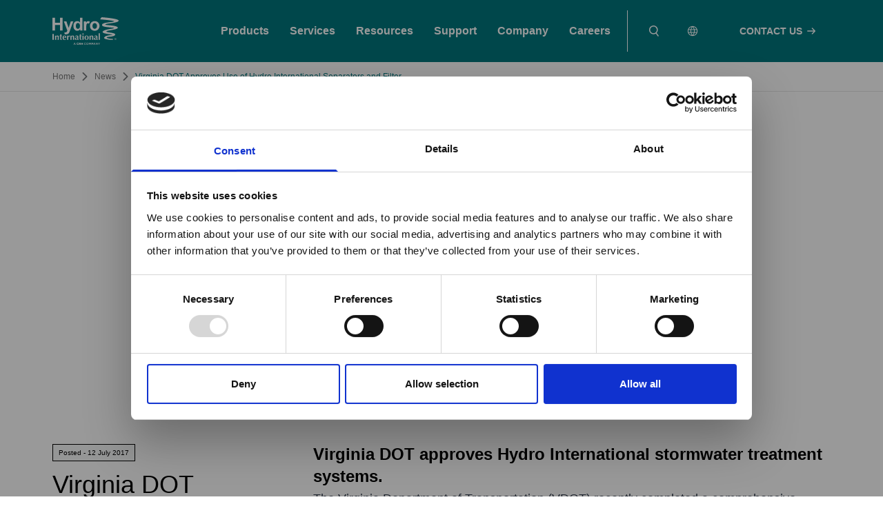

--- FILE ---
content_type: text/html; charset=UTF-8
request_url: https://hydro-int.com/en/news/virginia-dot-approves-use-hydro-international-separators-and-filter
body_size: 28416
content:
<!DOCTYPE html>
<html lang="en" dir="ltr" prefix="og: https://ogp.me/ns#">
  <head>
    <meta charset="utf-8" /><script type="text/javascript">(window.NREUM||(NREUM={})).init={ajax:{deny_list:["bam.nr-data.net"]},feature_flags:["soft_nav"]};(window.NREUM||(NREUM={})).loader_config={licenseKey:"NRJS-652d7810c610902c164",applicationID:"290792558",browserID:"601378319"};;/*! For license information please see nr-loader-rum-1.303.0.min.js.LICENSE.txt */
(()=>{var e,t,r={122:(e,t,r)=>{"use strict";r.d(t,{a:()=>i});var n=r(944);function i(e,t){try{if(!e||"object"!=typeof e)return(0,n.R)(3);if(!t||"object"!=typeof t)return(0,n.R)(4);const r=Object.create(Object.getPrototypeOf(t),Object.getOwnPropertyDescriptors(t)),a=0===Object.keys(r).length?e:r;for(let o in a)if(void 0!==e[o])try{if(null===e[o]){r[o]=null;continue}Array.isArray(e[o])&&Array.isArray(t[o])?r[o]=Array.from(new Set([...e[o],...t[o]])):"object"==typeof e[o]&&"object"==typeof t[o]?r[o]=i(e[o],t[o]):r[o]=e[o]}catch(e){r[o]||(0,n.R)(1,e)}return r}catch(e){(0,n.R)(2,e)}}},154:(e,t,r)=>{"use strict";r.d(t,{OF:()=>c,RI:()=>i,WN:()=>u,bv:()=>a,gm:()=>o,mw:()=>s,sb:()=>d});var n=r(863);const i="undefined"!=typeof window&&!!window.document,a="undefined"!=typeof WorkerGlobalScope&&("undefined"!=typeof self&&self instanceof WorkerGlobalScope&&self.navigator instanceof WorkerNavigator||"undefined"!=typeof globalThis&&globalThis instanceof WorkerGlobalScope&&globalThis.navigator instanceof WorkerNavigator),o=i?window:"undefined"!=typeof WorkerGlobalScope&&("undefined"!=typeof self&&self instanceof WorkerGlobalScope&&self||"undefined"!=typeof globalThis&&globalThis instanceof WorkerGlobalScope&&globalThis),s=Boolean("hidden"===o?.document?.visibilityState),c=/iPad|iPhone|iPod/.test(o.navigator?.userAgent),d=c&&"undefined"==typeof SharedWorker,u=((()=>{const e=o.navigator?.userAgent?.match(/Firefox[/\s](\d+\.\d+)/);Array.isArray(e)&&e.length>=2&&e[1]})(),Date.now()-(0,n.t)())},163:(e,t,r)=>{"use strict";r.d(t,{j:()=>E});var n=r(384),i=r(741);var a=r(555);r(860).K7.genericEvents;const o="experimental.resources",s="register",c=e=>{if(!e||"string"!=typeof e)return!1;try{document.createDocumentFragment().querySelector(e)}catch{return!1}return!0};var d=r(614),u=r(944),l=r(122);const f="[data-nr-mask]",g=e=>(0,l.a)(e,(()=>{const e={feature_flags:[],experimental:{allow_registered_children:!1,resources:!1},mask_selector:"*",block_selector:"[data-nr-block]",mask_input_options:{color:!1,date:!1,"datetime-local":!1,email:!1,month:!1,number:!1,range:!1,search:!1,tel:!1,text:!1,time:!1,url:!1,week:!1,textarea:!1,select:!1,password:!0}};return{ajax:{deny_list:void 0,block_internal:!0,enabled:!0,autoStart:!0},api:{get allow_registered_children(){return e.feature_flags.includes(s)||e.experimental.allow_registered_children},set allow_registered_children(t){e.experimental.allow_registered_children=t},duplicate_registered_data:!1},browser_consent_mode:{enabled:!1},distributed_tracing:{enabled:void 0,exclude_newrelic_header:void 0,cors_use_newrelic_header:void 0,cors_use_tracecontext_headers:void 0,allowed_origins:void 0},get feature_flags(){return e.feature_flags},set feature_flags(t){e.feature_flags=t},generic_events:{enabled:!0,autoStart:!0},harvest:{interval:30},jserrors:{enabled:!0,autoStart:!0},logging:{enabled:!0,autoStart:!0},metrics:{enabled:!0,autoStart:!0},obfuscate:void 0,page_action:{enabled:!0},page_view_event:{enabled:!0,autoStart:!0},page_view_timing:{enabled:!0,autoStart:!0},performance:{capture_marks:!1,capture_measures:!1,capture_detail:!0,resources:{get enabled(){return e.feature_flags.includes(o)||e.experimental.resources},set enabled(t){e.experimental.resources=t},asset_types:[],first_party_domains:[],ignore_newrelic:!0}},privacy:{cookies_enabled:!0},proxy:{assets:void 0,beacon:void 0},session:{expiresMs:d.wk,inactiveMs:d.BB},session_replay:{autoStart:!0,enabled:!1,preload:!1,sampling_rate:10,error_sampling_rate:100,collect_fonts:!1,inline_images:!1,fix_stylesheets:!0,mask_all_inputs:!0,get mask_text_selector(){return e.mask_selector},set mask_text_selector(t){c(t)?e.mask_selector="".concat(t,",").concat(f):""===t||null===t?e.mask_selector=f:(0,u.R)(5,t)},get block_class(){return"nr-block"},get ignore_class(){return"nr-ignore"},get mask_text_class(){return"nr-mask"},get block_selector(){return e.block_selector},set block_selector(t){c(t)?e.block_selector+=",".concat(t):""!==t&&(0,u.R)(6,t)},get mask_input_options(){return e.mask_input_options},set mask_input_options(t){t&&"object"==typeof t?e.mask_input_options={...t,password:!0}:(0,u.R)(7,t)}},session_trace:{enabled:!0,autoStart:!0},soft_navigations:{enabled:!0,autoStart:!0},spa:{enabled:!0,autoStart:!0},ssl:void 0,user_actions:{enabled:!0,elementAttributes:["id","className","tagName","type"]}}})());var p=r(154),h=r(324);let m=0;const v={buildEnv:h.F3,distMethod:h.Xs,version:h.xv,originTime:p.WN},b={consented:!1},y={appMetadata:{},get consented(){return this.session?.state?.consent||b.consented},set consented(e){b.consented=e},customTransaction:void 0,denyList:void 0,disabled:!1,harvester:void 0,isolatedBacklog:!1,isRecording:!1,loaderType:void 0,maxBytes:3e4,obfuscator:void 0,onerror:void 0,ptid:void 0,releaseIds:{},session:void 0,timeKeeper:void 0,registeredEntities:[],jsAttributesMetadata:{bytes:0},get harvestCount(){return++m}},_=e=>{const t=(0,l.a)(e,y),r=Object.keys(v).reduce((e,t)=>(e[t]={value:v[t],writable:!1,configurable:!0,enumerable:!0},e),{});return Object.defineProperties(t,r)};var w=r(701);const x=e=>{const t=e.startsWith("http");e+="/",r.p=t?e:"https://"+e};var S=r(836),k=r(241);const R={accountID:void 0,trustKey:void 0,agentID:void 0,licenseKey:void 0,applicationID:void 0,xpid:void 0},A=e=>(0,l.a)(e,R),T=new Set;function E(e,t={},r,o){let{init:s,info:c,loader_config:d,runtime:u={},exposed:l=!0}=t;if(!c){const e=(0,n.pV)();s=e.init,c=e.info,d=e.loader_config}e.init=g(s||{}),e.loader_config=A(d||{}),c.jsAttributes??={},p.bv&&(c.jsAttributes.isWorker=!0),e.info=(0,a.D)(c);const f=e.init,h=[c.beacon,c.errorBeacon];T.has(e.agentIdentifier)||(f.proxy.assets&&(x(f.proxy.assets),h.push(f.proxy.assets)),f.proxy.beacon&&h.push(f.proxy.beacon),e.beacons=[...h],function(e){const t=(0,n.pV)();Object.getOwnPropertyNames(i.W.prototype).forEach(r=>{const n=i.W.prototype[r];if("function"!=typeof n||"constructor"===n)return;let a=t[r];e[r]&&!1!==e.exposed&&"micro-agent"!==e.runtime?.loaderType&&(t[r]=(...t)=>{const n=e[r](...t);return a?a(...t):n})})}(e),(0,n.US)("activatedFeatures",w.B),e.runSoftNavOverSpa&&=!0===f.soft_navigations.enabled&&f.feature_flags.includes("soft_nav")),u.denyList=[...f.ajax.deny_list||[],...f.ajax.block_internal?h:[]],u.ptid=e.agentIdentifier,u.loaderType=r,e.runtime=_(u),T.has(e.agentIdentifier)||(e.ee=S.ee.get(e.agentIdentifier),e.exposed=l,(0,k.W)({agentIdentifier:e.agentIdentifier,drained:!!w.B?.[e.agentIdentifier],type:"lifecycle",name:"initialize",feature:void 0,data:e.config})),T.add(e.agentIdentifier)}},234:(e,t,r)=>{"use strict";r.d(t,{W:()=>a});var n=r(836),i=r(687);class a{constructor(e,t){this.agentIdentifier=e,this.ee=n.ee.get(e),this.featureName=t,this.blocked=!1}deregisterDrain(){(0,i.x3)(this.agentIdentifier,this.featureName)}}},241:(e,t,r)=>{"use strict";r.d(t,{W:()=>a});var n=r(154);const i="newrelic";function a(e={}){try{n.gm.dispatchEvent(new CustomEvent(i,{detail:e}))}catch(e){}}},261:(e,t,r)=>{"use strict";r.d(t,{$9:()=>d,BL:()=>s,CH:()=>g,Dl:()=>_,Fw:()=>y,PA:()=>m,Pl:()=>n,Pv:()=>k,Tb:()=>l,U2:()=>a,V1:()=>S,Wb:()=>x,bt:()=>b,cD:()=>v,d3:()=>w,dT:()=>c,eY:()=>p,fF:()=>f,hG:()=>i,k6:()=>o,nb:()=>h,o5:()=>u});const n="api-",i="addPageAction",a="addToTrace",o="addRelease",s="finished",c="interaction",d="log",u="noticeError",l="pauseReplay",f="recordCustomEvent",g="recordReplay",p="register",h="setApplicationVersion",m="setCurrentRouteName",v="setCustomAttribute",b="setErrorHandler",y="setPageViewName",_="setUserId",w="start",x="wrapLogger",S="measure",k="consent"},289:(e,t,r)=>{"use strict";r.d(t,{GG:()=>a,Qr:()=>s,sB:()=>o});var n=r(878);function i(){return"undefined"==typeof document||"complete"===document.readyState}function a(e,t){if(i())return e();(0,n.sp)("load",e,t)}function o(e){if(i())return e();(0,n.DD)("DOMContentLoaded",e)}function s(e){if(i())return e();(0,n.sp)("popstate",e)}},324:(e,t,r)=>{"use strict";r.d(t,{F3:()=>i,Xs:()=>a,xv:()=>n});const n="1.303.0",i="PROD",a="CDN"},374:(e,t,r)=>{r.nc=(()=>{try{return document?.currentScript?.nonce}catch(e){}return""})()},384:(e,t,r)=>{"use strict";r.d(t,{NT:()=>o,US:()=>u,Zm:()=>s,bQ:()=>d,dV:()=>c,pV:()=>l});var n=r(154),i=r(863),a=r(910);const o={beacon:"bam.nr-data.net",errorBeacon:"bam.nr-data.net"};function s(){return n.gm.NREUM||(n.gm.NREUM={}),void 0===n.gm.newrelic&&(n.gm.newrelic=n.gm.NREUM),n.gm.NREUM}function c(){let e=s();return e.o||(e.o={ST:n.gm.setTimeout,SI:n.gm.setImmediate||n.gm.setInterval,CT:n.gm.clearTimeout,XHR:n.gm.XMLHttpRequest,REQ:n.gm.Request,EV:n.gm.Event,PR:n.gm.Promise,MO:n.gm.MutationObserver,FETCH:n.gm.fetch,WS:n.gm.WebSocket},(0,a.i)(...Object.values(e.o))),e}function d(e,t){let r=s();r.initializedAgents??={},t.initializedAt={ms:(0,i.t)(),date:new Date},r.initializedAgents[e]=t}function u(e,t){s()[e]=t}function l(){return function(){let e=s();const t=e.info||{};e.info={beacon:o.beacon,errorBeacon:o.errorBeacon,...t}}(),function(){let e=s();const t=e.init||{};e.init={...t}}(),c(),function(){let e=s();const t=e.loader_config||{};e.loader_config={...t}}(),s()}},389:(e,t,r)=>{"use strict";function n(e,t=500,r={}){const n=r?.leading||!1;let i;return(...r)=>{n&&void 0===i&&(e.apply(this,r),i=setTimeout(()=>{i=clearTimeout(i)},t)),n||(clearTimeout(i),i=setTimeout(()=>{e.apply(this,r)},t))}}function i(e){let t=!1;return(...r)=>{t||(t=!0,e.apply(this,r))}}r.d(t,{J:()=>i,s:()=>n})},555:(e,t,r)=>{"use strict";r.d(t,{D:()=>s,f:()=>o});var n=r(384),i=r(122);const a={beacon:n.NT.beacon,errorBeacon:n.NT.errorBeacon,licenseKey:void 0,applicationID:void 0,sa:void 0,queueTime:void 0,applicationTime:void 0,ttGuid:void 0,user:void 0,account:void 0,product:void 0,extra:void 0,jsAttributes:{},userAttributes:void 0,atts:void 0,transactionName:void 0,tNamePlain:void 0};function o(e){try{return!!e.licenseKey&&!!e.errorBeacon&&!!e.applicationID}catch(e){return!1}}const s=e=>(0,i.a)(e,a)},566:(e,t,r)=>{"use strict";r.d(t,{LA:()=>s,bz:()=>o});var n=r(154);const i="xxxxxxxx-xxxx-4xxx-yxxx-xxxxxxxxxxxx";function a(e,t){return e?15&e[t]:16*Math.random()|0}function o(){const e=n.gm?.crypto||n.gm?.msCrypto;let t,r=0;return e&&e.getRandomValues&&(t=e.getRandomValues(new Uint8Array(30))),i.split("").map(e=>"x"===e?a(t,r++).toString(16):"y"===e?(3&a()|8).toString(16):e).join("")}function s(e){const t=n.gm?.crypto||n.gm?.msCrypto;let r,i=0;t&&t.getRandomValues&&(r=t.getRandomValues(new Uint8Array(e)));const o=[];for(var s=0;s<e;s++)o.push(a(r,i++).toString(16));return o.join("")}},606:(e,t,r)=>{"use strict";r.d(t,{i:()=>a});var n=r(908);a.on=o;var i=a.handlers={};function a(e,t,r,a){o(a||n.d,i,e,t,r)}function o(e,t,r,i,a){a||(a="feature"),e||(e=n.d);var o=t[a]=t[a]||{};(o[r]=o[r]||[]).push([e,i])}},607:(e,t,r)=>{"use strict";r.d(t,{W:()=>n});const n=(0,r(566).bz)()},614:(e,t,r)=>{"use strict";r.d(t,{BB:()=>o,H3:()=>n,g:()=>d,iL:()=>c,tS:()=>s,uh:()=>i,wk:()=>a});const n="NRBA",i="SESSION",a=144e5,o=18e5,s={STARTED:"session-started",PAUSE:"session-pause",RESET:"session-reset",RESUME:"session-resume",UPDATE:"session-update"},c={SAME_TAB:"same-tab",CROSS_TAB:"cross-tab"},d={OFF:0,FULL:1,ERROR:2}},630:(e,t,r)=>{"use strict";r.d(t,{T:()=>n});const n=r(860).K7.pageViewEvent},646:(e,t,r)=>{"use strict";r.d(t,{y:()=>n});class n{constructor(e){this.contextId=e}}},687:(e,t,r)=>{"use strict";r.d(t,{Ak:()=>d,Ze:()=>f,x3:()=>u});var n=r(241),i=r(836),a=r(606),o=r(860),s=r(646);const c={};function d(e,t){const r={staged:!1,priority:o.P3[t]||0};l(e),c[e].get(t)||c[e].set(t,r)}function u(e,t){e&&c[e]&&(c[e].get(t)&&c[e].delete(t),p(e,t,!1),c[e].size&&g(e))}function l(e){if(!e)throw new Error("agentIdentifier required");c[e]||(c[e]=new Map)}function f(e="",t="feature",r=!1){if(l(e),!e||!c[e].get(t)||r)return p(e,t);c[e].get(t).staged=!0,g(e)}function g(e){const t=Array.from(c[e]);t.every(([e,t])=>t.staged)&&(t.sort((e,t)=>e[1].priority-t[1].priority),t.forEach(([t])=>{c[e].delete(t),p(e,t)}))}function p(e,t,r=!0){const o=e?i.ee.get(e):i.ee,c=a.i.handlers;if(!o.aborted&&o.backlog&&c){if((0,n.W)({agentIdentifier:e,type:"lifecycle",name:"drain",feature:t}),r){const e=o.backlog[t],r=c[t];if(r){for(let t=0;e&&t<e.length;++t)h(e[t],r);Object.entries(r).forEach(([e,t])=>{Object.values(t||{}).forEach(t=>{t[0]?.on&&t[0]?.context()instanceof s.y&&t[0].on(e,t[1])})})}}o.isolatedBacklog||delete c[t],o.backlog[t]=null,o.emit("drain-"+t,[])}}function h(e,t){var r=e[1];Object.values(t[r]||{}).forEach(t=>{var r=e[0];if(t[0]===r){var n=t[1],i=e[3],a=e[2];n.apply(i,a)}})}},699:(e,t,r)=>{"use strict";r.d(t,{It:()=>a,KC:()=>s,No:()=>i,qh:()=>o});var n=r(860);const i=16e3,a=1e6,o="SESSION_ERROR",s={[n.K7.logging]:!0,[n.K7.genericEvents]:!1,[n.K7.jserrors]:!1,[n.K7.ajax]:!1}},701:(e,t,r)=>{"use strict";r.d(t,{B:()=>a,t:()=>o});var n=r(241);const i=new Set,a={};function o(e,t){const r=t.agentIdentifier;a[r]??={},e&&"object"==typeof e&&(i.has(r)||(t.ee.emit("rumresp",[e]),a[r]=e,i.add(r),(0,n.W)({agentIdentifier:r,loaded:!0,drained:!0,type:"lifecycle",name:"load",feature:void 0,data:e})))}},741:(e,t,r)=>{"use strict";r.d(t,{W:()=>a});var n=r(944),i=r(261);class a{#e(e,...t){if(this[e]!==a.prototype[e])return this[e](...t);(0,n.R)(35,e)}addPageAction(e,t){return this.#e(i.hG,e,t)}register(e){return this.#e(i.eY,e)}recordCustomEvent(e,t){return this.#e(i.fF,e,t)}setPageViewName(e,t){return this.#e(i.Fw,e,t)}setCustomAttribute(e,t,r){return this.#e(i.cD,e,t,r)}noticeError(e,t){return this.#e(i.o5,e,t)}setUserId(e){return this.#e(i.Dl,e)}setApplicationVersion(e){return this.#e(i.nb,e)}setErrorHandler(e){return this.#e(i.bt,e)}addRelease(e,t){return this.#e(i.k6,e,t)}log(e,t){return this.#e(i.$9,e,t)}start(){return this.#e(i.d3)}finished(e){return this.#e(i.BL,e)}recordReplay(){return this.#e(i.CH)}pauseReplay(){return this.#e(i.Tb)}addToTrace(e){return this.#e(i.U2,e)}setCurrentRouteName(e){return this.#e(i.PA,e)}interaction(e){return this.#e(i.dT,e)}wrapLogger(e,t,r){return this.#e(i.Wb,e,t,r)}measure(e,t){return this.#e(i.V1,e,t)}consent(e){return this.#e(i.Pv,e)}}},773:(e,t,r)=>{"use strict";r.d(t,{z_:()=>a,XG:()=>s,TZ:()=>n,rs:()=>i,xV:()=>o});r(154),r(566),r(384);const n=r(860).K7.metrics,i="sm",a="cm",o="storeSupportabilityMetrics",s="storeEventMetrics"},782:(e,t,r)=>{"use strict";r.d(t,{T:()=>n});const n=r(860).K7.pageViewTiming},836:(e,t,r)=>{"use strict";r.d(t,{P:()=>s,ee:()=>c});var n=r(384),i=r(990),a=r(646),o=r(607);const s="nr@context:".concat(o.W),c=function e(t,r){var n={},o={},u={},l=!1;try{l=16===r.length&&d.initializedAgents?.[r]?.runtime.isolatedBacklog}catch(e){}var f={on:p,addEventListener:p,removeEventListener:function(e,t){var r=n[e];if(!r)return;for(var i=0;i<r.length;i++)r[i]===t&&r.splice(i,1)},emit:function(e,r,n,i,a){!1!==a&&(a=!0);if(c.aborted&&!i)return;t&&a&&t.emit(e,r,n);var s=g(n);h(e).forEach(e=>{e.apply(s,r)});var d=v()[o[e]];d&&d.push([f,e,r,s]);return s},get:m,listeners:h,context:g,buffer:function(e,t){const r=v();if(t=t||"feature",f.aborted)return;Object.entries(e||{}).forEach(([e,n])=>{o[n]=t,t in r||(r[t]=[])})},abort:function(){f._aborted=!0,Object.keys(f.backlog).forEach(e=>{delete f.backlog[e]})},isBuffering:function(e){return!!v()[o[e]]},debugId:r,backlog:l?{}:t&&"object"==typeof t.backlog?t.backlog:{},isolatedBacklog:l};return Object.defineProperty(f,"aborted",{get:()=>{let e=f._aborted||!1;return e||(t&&(e=t.aborted),e)}}),f;function g(e){return e&&e instanceof a.y?e:e?(0,i.I)(e,s,()=>new a.y(s)):new a.y(s)}function p(e,t){n[e]=h(e).concat(t)}function h(e){return n[e]||[]}function m(t){return u[t]=u[t]||e(f,t)}function v(){return f.backlog}}(void 0,"globalEE"),d=(0,n.Zm)();d.ee||(d.ee=c)},843:(e,t,r)=>{"use strict";r.d(t,{u:()=>i});var n=r(878);function i(e,t=!1,r,i){(0,n.DD)("visibilitychange",function(){if(t)return void("hidden"===document.visibilityState&&e());e(document.visibilityState)},r,i)}},860:(e,t,r)=>{"use strict";r.d(t,{$J:()=>u,K7:()=>c,P3:()=>d,XX:()=>i,Yy:()=>s,df:()=>a,qY:()=>n,v4:()=>o});const n="events",i="jserrors",a="browser/blobs",o="rum",s="browser/logs",c={ajax:"ajax",genericEvents:"generic_events",jserrors:i,logging:"logging",metrics:"metrics",pageAction:"page_action",pageViewEvent:"page_view_event",pageViewTiming:"page_view_timing",sessionReplay:"session_replay",sessionTrace:"session_trace",softNav:"soft_navigations",spa:"spa"},d={[c.pageViewEvent]:1,[c.pageViewTiming]:2,[c.metrics]:3,[c.jserrors]:4,[c.spa]:5,[c.ajax]:6,[c.sessionTrace]:7,[c.softNav]:8,[c.sessionReplay]:9,[c.logging]:10,[c.genericEvents]:11},u={[c.pageViewEvent]:o,[c.pageViewTiming]:n,[c.ajax]:n,[c.spa]:n,[c.softNav]:n,[c.metrics]:i,[c.jserrors]:i,[c.sessionTrace]:a,[c.sessionReplay]:a,[c.logging]:s,[c.genericEvents]:"ins"}},863:(e,t,r)=>{"use strict";function n(){return Math.floor(performance.now())}r.d(t,{t:()=>n})},878:(e,t,r)=>{"use strict";function n(e,t){return{capture:e,passive:!1,signal:t}}function i(e,t,r=!1,i){window.addEventListener(e,t,n(r,i))}function a(e,t,r=!1,i){document.addEventListener(e,t,n(r,i))}r.d(t,{DD:()=>a,jT:()=>n,sp:()=>i})},908:(e,t,r)=>{"use strict";r.d(t,{d:()=>n,p:()=>i});var n=r(836).ee.get("handle");function i(e,t,r,i,a){a?(a.buffer([e],i),a.emit(e,t,r)):(n.buffer([e],i),n.emit(e,t,r))}},910:(e,t,r)=>{"use strict";r.d(t,{i:()=>a});var n=r(944);const i=new Map;function a(...e){return e.every(e=>{if(i.has(e))return i.get(e);const t="function"==typeof e&&e.toString().includes("[native code]");return t||(0,n.R)(64,e?.name||e?.toString()),i.set(e,t),t})}},944:(e,t,r)=>{"use strict";r.d(t,{R:()=>i});var n=r(241);function i(e,t){"function"==typeof console.debug&&(console.debug("New Relic Warning: https://github.com/newrelic/newrelic-browser-agent/blob/main/docs/warning-codes.md#".concat(e),t),(0,n.W)({agentIdentifier:null,drained:null,type:"data",name:"warn",feature:"warn",data:{code:e,secondary:t}}))}},990:(e,t,r)=>{"use strict";r.d(t,{I:()=>i});var n=Object.prototype.hasOwnProperty;function i(e,t,r){if(n.call(e,t))return e[t];var i=r();if(Object.defineProperty&&Object.keys)try{return Object.defineProperty(e,t,{value:i,writable:!0,enumerable:!1}),i}catch(e){}return e[t]=i,i}}},n={};function i(e){var t=n[e];if(void 0!==t)return t.exports;var a=n[e]={exports:{}};return r[e](a,a.exports,i),a.exports}i.m=r,i.d=(e,t)=>{for(var r in t)i.o(t,r)&&!i.o(e,r)&&Object.defineProperty(e,r,{enumerable:!0,get:t[r]})},i.f={},i.e=e=>Promise.all(Object.keys(i.f).reduce((t,r)=>(i.f[r](e,t),t),[])),i.u=e=>"nr-rum-1.303.0.min.js",i.o=(e,t)=>Object.prototype.hasOwnProperty.call(e,t),e={},t="NRBA-1.303.0.PROD:",i.l=(r,n,a,o)=>{if(e[r])e[r].push(n);else{var s,c;if(void 0!==a)for(var d=document.getElementsByTagName("script"),u=0;u<d.length;u++){var l=d[u];if(l.getAttribute("src")==r||l.getAttribute("data-webpack")==t+a){s=l;break}}if(!s){c=!0;var f={296:"sha512-DjFbtykbDCyUDGsp+l/dYhH0LhW/Jv9sDnc+aleTRmpV1ZRfyOeip4Sv4USz3Fk0DZCWshsM7d24cTr9Xf3L/A=="};(s=document.createElement("script")).charset="utf-8",i.nc&&s.setAttribute("nonce",i.nc),s.setAttribute("data-webpack",t+a),s.src=r,0!==s.src.indexOf(window.location.origin+"/")&&(s.crossOrigin="anonymous"),f[o]&&(s.integrity=f[o])}e[r]=[n];var g=(t,n)=>{s.onerror=s.onload=null,clearTimeout(p);var i=e[r];if(delete e[r],s.parentNode&&s.parentNode.removeChild(s),i&&i.forEach(e=>e(n)),t)return t(n)},p=setTimeout(g.bind(null,void 0,{type:"timeout",target:s}),12e4);s.onerror=g.bind(null,s.onerror),s.onload=g.bind(null,s.onload),c&&document.head.appendChild(s)}},i.r=e=>{"undefined"!=typeof Symbol&&Symbol.toStringTag&&Object.defineProperty(e,Symbol.toStringTag,{value:"Module"}),Object.defineProperty(e,"__esModule",{value:!0})},i.p="https://js-agent.newrelic.com/",(()=>{var e={374:0,840:0};i.f.j=(t,r)=>{var n=i.o(e,t)?e[t]:void 0;if(0!==n)if(n)r.push(n[2]);else{var a=new Promise((r,i)=>n=e[t]=[r,i]);r.push(n[2]=a);var o=i.p+i.u(t),s=new Error;i.l(o,r=>{if(i.o(e,t)&&(0!==(n=e[t])&&(e[t]=void 0),n)){var a=r&&("load"===r.type?"missing":r.type),o=r&&r.target&&r.target.src;s.message="Loading chunk "+t+" failed.\n("+a+": "+o+")",s.name="ChunkLoadError",s.type=a,s.request=o,n[1](s)}},"chunk-"+t,t)}};var t=(t,r)=>{var n,a,[o,s,c]=r,d=0;if(o.some(t=>0!==e[t])){for(n in s)i.o(s,n)&&(i.m[n]=s[n]);if(c)c(i)}for(t&&t(r);d<o.length;d++)a=o[d],i.o(e,a)&&e[a]&&e[a][0](),e[a]=0},r=self["webpackChunk:NRBA-1.303.0.PROD"]=self["webpackChunk:NRBA-1.303.0.PROD"]||[];r.forEach(t.bind(null,0)),r.push=t.bind(null,r.push.bind(r))})(),(()=>{"use strict";i(374);var e=i(566),t=i(741);class r extends t.W{agentIdentifier=(0,e.LA)(16)}var n=i(860);const a=Object.values(n.K7);var o=i(163);var s=i(908),c=i(863),d=i(261),u=i(241),l=i(944),f=i(701),g=i(773);function p(e,t,i,a){const o=a||i;!o||o[e]&&o[e]!==r.prototype[e]||(o[e]=function(){(0,s.p)(g.xV,["API/"+e+"/called"],void 0,n.K7.metrics,i.ee),(0,u.W)({agentIdentifier:i.agentIdentifier,drained:!!f.B?.[i.agentIdentifier],type:"data",name:"api",feature:d.Pl+e,data:{}});try{return t.apply(this,arguments)}catch(e){(0,l.R)(23,e)}})}function h(e,t,r,n,i){const a=e.info;null===r?delete a.jsAttributes[t]:a.jsAttributes[t]=r,(i||null===r)&&(0,s.p)(d.Pl+n,[(0,c.t)(),t,r],void 0,"session",e.ee)}var m=i(687),v=i(234),b=i(289),y=i(154),_=i(384);const w=e=>y.RI&&!0===e?.privacy.cookies_enabled;function x(e){return!!(0,_.dV)().o.MO&&w(e)&&!0===e?.session_trace.enabled}var S=i(389),k=i(699);class R extends v.W{constructor(e,t){super(e.agentIdentifier,t),this.agentRef=e,this.abortHandler=void 0,this.featAggregate=void 0,this.loadedSuccessfully=void 0,this.onAggregateImported=new Promise(e=>{this.loadedSuccessfully=e}),this.deferred=Promise.resolve(),!1===e.init[this.featureName].autoStart?this.deferred=new Promise((t,r)=>{this.ee.on("manual-start-all",(0,S.J)(()=>{(0,m.Ak)(e.agentIdentifier,this.featureName),t()}))}):(0,m.Ak)(e.agentIdentifier,t)}importAggregator(e,t,r={}){if(this.featAggregate)return;const n=async()=>{let n;await this.deferred;try{if(w(e.init)){const{setupAgentSession:t}=await i.e(296).then(i.bind(i,305));n=t(e)}}catch(e){(0,l.R)(20,e),this.ee.emit("internal-error",[e]),(0,s.p)(k.qh,[e],void 0,this.featureName,this.ee)}try{if(!this.#t(this.featureName,n,e.init))return(0,m.Ze)(this.agentIdentifier,this.featureName),void this.loadedSuccessfully(!1);const{Aggregate:i}=await t();this.featAggregate=new i(e,r),e.runtime.harvester.initializedAggregates.push(this.featAggregate),this.loadedSuccessfully(!0)}catch(e){(0,l.R)(34,e),this.abortHandler?.(),(0,m.Ze)(this.agentIdentifier,this.featureName,!0),this.loadedSuccessfully(!1),this.ee&&this.ee.abort()}};y.RI?(0,b.GG)(()=>n(),!0):n()}#t(e,t,r){if(this.blocked)return!1;switch(e){case n.K7.sessionReplay:return x(r)&&!!t;case n.K7.sessionTrace:return!!t;default:return!0}}}var A=i(630),T=i(614);class E extends R{static featureName=A.T;constructor(e){var t;super(e,A.T),this.setupInspectionEvents(e.agentIdentifier),t=e,p(d.Fw,function(e,r){"string"==typeof e&&("/"!==e.charAt(0)&&(e="/"+e),t.runtime.customTransaction=(r||"http://custom.transaction")+e,(0,s.p)(d.Pl+d.Fw,[(0,c.t)()],void 0,void 0,t.ee))},t),this.importAggregator(e,()=>i.e(296).then(i.bind(i,108)))}setupInspectionEvents(e){const t=(t,r)=>{t&&(0,u.W)({agentIdentifier:e,timeStamp:t.timeStamp,loaded:"complete"===t.target.readyState,type:"window",name:r,data:t.target.location+""})};(0,b.sB)(e=>{t(e,"DOMContentLoaded")}),(0,b.GG)(e=>{t(e,"load")}),(0,b.Qr)(e=>{t(e,"navigate")}),this.ee.on(T.tS.UPDATE,(t,r)=>{(0,u.W)({agentIdentifier:e,type:"lifecycle",name:"session",data:r})})}}var N=i(843),j=i(878),I=i(782);class P extends R{static featureName=I.T;constructor(e){super(e,I.T),y.RI&&((0,N.u)(()=>(0,s.p)("docHidden",[(0,c.t)()],void 0,I.T,this.ee),!0),(0,j.sp)("pagehide",()=>(0,s.p)("winPagehide",[(0,c.t)()],void 0,I.T,this.ee)),this.importAggregator(e,()=>i.e(296).then(i.bind(i,350))))}}class O extends R{static featureName=g.TZ;constructor(e){super(e,g.TZ),y.RI&&document.addEventListener("securitypolicyviolation",e=>{(0,s.p)(g.xV,["Generic/CSPViolation/Detected"],void 0,this.featureName,this.ee)}),this.importAggregator(e,()=>i.e(296).then(i.bind(i,623)))}}new class extends r{constructor(e){var t;(super(),y.gm)?(this.features={},(0,_.bQ)(this.agentIdentifier,this),this.desiredFeatures=new Set(e.features||[]),this.desiredFeatures.add(E),this.runSoftNavOverSpa=[...this.desiredFeatures].some(e=>e.featureName===n.K7.softNav),(0,o.j)(this,e,e.loaderType||"agent"),t=this,p(d.cD,function(e,r,n=!1){if("string"==typeof e){if(["string","number","boolean"].includes(typeof r)||null===r)return h(t,e,r,d.cD,n);(0,l.R)(40,typeof r)}else(0,l.R)(39,typeof e)},t),function(e){p(d.Dl,function(t){if("string"==typeof t||null===t)return h(e,"enduser.id",t,d.Dl,!0);(0,l.R)(41,typeof t)},e)}(this),function(e){p(d.nb,function(t){if("string"==typeof t||null===t)return h(e,"application.version",t,d.nb,!1);(0,l.R)(42,typeof t)},e)}(this),function(e){p(d.d3,function(){e.ee.emit("manual-start-all")},e)}(this),function(e){p(d.Pv,function(t=!0){if("boolean"==typeof t){if((0,s.p)(d.Pl+d.Pv,[t],void 0,"session",e.ee),e.runtime.consented=t,t){const t=e.features.page_view_event;t.onAggregateImported.then(e=>{const r=t.featAggregate;e&&!r.sentRum&&r.sendRum()})}}else(0,l.R)(65,typeof t)},e)}(this),this.run()):(0,l.R)(21)}get config(){return{info:this.info,init:this.init,loader_config:this.loader_config,runtime:this.runtime}}get api(){return this}run(){try{const e=function(e){const t={};return a.forEach(r=>{t[r]=!!e[r]?.enabled}),t}(this.init),t=[...this.desiredFeatures];t.sort((e,t)=>n.P3[e.featureName]-n.P3[t.featureName]),t.forEach(t=>{if(!e[t.featureName]&&t.featureName!==n.K7.pageViewEvent)return;if(this.runSoftNavOverSpa&&t.featureName===n.K7.spa)return;if(!this.runSoftNavOverSpa&&t.featureName===n.K7.softNav)return;const r=function(e){switch(e){case n.K7.ajax:return[n.K7.jserrors];case n.K7.sessionTrace:return[n.K7.ajax,n.K7.pageViewEvent];case n.K7.sessionReplay:return[n.K7.sessionTrace];case n.K7.pageViewTiming:return[n.K7.pageViewEvent];default:return[]}}(t.featureName).filter(e=>!(e in this.features));r.length>0&&(0,l.R)(36,{targetFeature:t.featureName,missingDependencies:r}),this.features[t.featureName]=new t(this)})}catch(e){(0,l.R)(22,e);for(const e in this.features)this.features[e].abortHandler?.();const t=(0,_.Zm)();delete t.initializedAgents[this.agentIdentifier]?.features,delete this.sharedAggregator;return t.ee.get(this.agentIdentifier).abort(),!1}}}({features:[E,P,O],loaderType:"lite"})})()})();</script>
<meta name="description" content="Virginia DOT approves Hydro International stormwater treatment systems. The Virginia Department of Transportation (VDOT) recently completed a comprehensive review of submittals for development of an Approved Products List (APL) for stormwater Manufactured Treatment Devices (MTDs). " />
<meta name="geo.placename" content="Virginia" />
<meta name="geo.region" content="US-VA" />
<link rel="canonical" href="https://hydro-int.com/en/news/virginia-dot-approves-use-hydro-international-separators-and-filter?language_content_entity=en" />
<meta property="og:site_name" content="Hydro International" />
<meta property="og:url" content="https://hydro-int.com/en/news/virginia-dot-approves-use-hydro-international-separators-and-filter?language_content_entity=en" />
<meta property="og:title" content="Virginia DOT Approves use of Hydro International Separators and Filter" />
<meta property="og:description" content="Virginia DOT approves Hydro International stormwater treatment systems. The Virginia Department of Transportation (VDOT) recently completed a comprehensive review of submittals for development of an Approved Products List (APL) for stormwater Manufactured Treatment Devices (MTDs). " />
<meta property="og:image" content="https://hydro-int.com/sites/default/files/styles/og_image/public/images/news/vdot_logo_3.jpg?h=de1994f7&amp;itok=OtylqvSE" />
<meta property="og:image:width" content="1200" />
<meta property="og:image:height" content="630" />
<meta name="twitter:card" content="summary_large_image" />
<meta name="twitter:description" content="Virginia DOT approves Hydro International stormwater treatment systems. The Virginia Department of Transportation (VDOT) recently completed a comprehensive review of submittals for development of an Approved Products List (APL) for stormwater Manufactured Treatment Devices (MTDs). " />
<meta name="twitter:title" content="Virginia DOT Approves use of Hydro International Separators and Filter" />
<meta name="twitter:image" content="https://hydro-int.com/sites/default/files/styles/twitter_image/public/images/news/vdot_logo_3.jpg?h=de1994f7&amp;itok=x7_m_aJH" />
<meta name="google-site-verification" content="26-rFQuGp22wktkYQ9AL63Or8kPfFkpiLOoKXkR4U3Q" />
<meta name="Generator" content="Drupal 10 (https://www.drupal.org)" />
<meta name="MobileOptimized" content="width" />
<meta name="HandheldFriendly" content="true" />
<meta name="viewport" content="width=device-width, initial-scale=1.0" />
<link rel="icon" href="/themes/custom/wingsuit/apps/hydro_22/favicon.ico" type="image/vnd.microsoft.icon" />
<link rel="alternate" hreflang="en" href="https://hydro-int.com/en/news/virginia-dot-approves-use-hydro-international-separators-and-filter?language_content_entity=en" />
<script src="/sites/default/files/google_tag/hydro_container/google_tag.script.js?t65z2j" defer></script>

    <title>Virginia DOT Approves use of Hydro International Separators and Filter | Hydro International</title>
    <link rel="stylesheet" media="all" href="/sites/default/files/css/css_KqaDnlo-qaWEW06a1KjIcvEUF3iIuXvb_Jh20I_ZT6Y.css?delta=0&amp;language=en&amp;theme=hydro_22&amp;include=eJzLqEwpyo83MtJPzi9K1SnOzC3ISY0vyC8oLYhPyslPzi7WxyKmU1xZXJKaq5-UWJyqU5aZWl6sDyb1cvNTSnNSAXWEIRc" />
<link rel="stylesheet" media="all" href="/sites/default/files/css/css_a5tlBToyVwOX-grQEk08wQs6fEq5W10BHKBMjJJzHKA.css?delta=1&amp;language=en&amp;theme=hydro_22&amp;include=eJzLqEwpyo83MtJPzi9K1SnOzC3ISY0vyC8oLYhPyslPzi7WxyKmU1xZXJKaq5-UWJyqU5aZWl6sDyb1cvNTSnNSAXWEIRc" />

    

  </head>
  <body class="flex flex-col overflow-x-hidden"
    x-data="{ isScrollDown: false, menuIsOpen: false, languageSwitcherOpen: false }" x-on:scroll.window="isScrollDown = (window.pageYOffset > 5) ? true : false; "
  >
        <noscript><iframe src="https://www.googletagmanager.com/ns.html?id=GTM-KWSGVB4" height="0" width="0" style="display:none;visibility:hidden"></iframe></noscript>
      <div class="dialog-off-canvas-main-canvas flex flex-col flex-1" data-off-canvas-main-canvas>
    



  
<header class="header-offset bg-aqua-teal w-full z-30 top-0 text-white absolute lg:sticky">
  






  <div  class="max-w-9xl mx-auto w-full px-6">
          <div class="flex py-0 justify-between md:flex-row items-center">
        <div class="w-32">
          

<a class="py-[16px] lg:py-0 lg:pr-8 block" href="/en">
      <img src="/themes/custom/wingsuit/apps/hydro_22/dist/images/logo-white.svg" alt="Brand Logo" class="w-full max-w-7xl">
  </a>
        </div>
        <div class="flex justify-end items-center flex-1 lg:hidden">
          <button class="text-white w-8 h-8 relative focus:outline-none bg-aqua-teal" @click="menuIsOpen = !menuIsOpen">
  <span class="sr-only">Open main menu</span>
  <div class="block w-5 absolute left-1/2 top-1/2   transform  -translate-x-1/2 -translate-y-1/2">
    <span aria-hidden="true" class="block absolute h-0.5 w-5 bg-current transform transition duration-500 ease-in-out" :class="{'rotate-45': menuIsOpen,' -translate-y-1.5': !menuIsOpen }"></span>
    <span aria-hidden="true" class="block absolute h-0.5 w-5 bg-current transform transition duration-500 ease-in-out" :class="{'opacity-0': menuIsOpen } "></span>
    <span aria-hidden="true" class="block absolute h-0.5 w-5 bg-current transform transition duration-500 ease-in-out" :class="{'-rotate-45': menuIsOpen, ' translate-y-1.5': !menuIsOpen}"></span>
  </div>
</button>
        </div>
        <div class="w-full shadow-lg lg:shadow-none flex flex-col lg:flex-row flex-grow hidden text-white z-20 pt-2 sm:mt-6 bg-white absolute lg:static left-0 top-[75px] w-full lg:flex lg:justify-end lg:items-center lg:w-auto lg:block lg:mt-0 lg:pt-0 lg:bg-transparent" :class="{'block': menuIsOpen, 'hidden': !menuIsOpen}">
              <link rel="stylesheet" media="all" href="/sites/default/files/css/css_coFnfzI1lxoK-ENgK_0vXuLZW5DIH44Dp170uzRlgXo.css?delta=0&amp;language=en&amp;theme=hydro_22&amp;include=eJwrSYrPTU1PzE3NK9VPSixO1SlBEiguqcxJLQYA9pAN0g&amp;exclude=eJxljlEKAyEMBS8kCnuhEDVUaVxDYlr29l3ahf3oz4MZGHjWhzCBTHGBzLM8Ldm_C3bYopEyGoV2VJ2wbalMvehsFoERamlBUPGhKM1SVRfkeJvou3jmbo1qeHV6W_puHLM6U_AOgmuR7ucP7pU0Xgw__ABVkkXw" />



<div id="block-mainnavigation--2" class="order-2 lg:order-1">
  
    
      <div  class="tbm tbm-main tbm-no-arrows" id="tbm-main" data-breakpoint="1200" aria-label="main navigation">
      <button data-target=".nav-collapse" data-toggle="collapse" class="btn btn-navbar tb-megamenu-button" type="button" title="button">
      <i class="fa fa-reorder"></i>
    </button>
    <div class="nav-collapse ">
    <ul  class="tbm-nav level-0 items-6" role="list" >
        
<li  class="tbm-item level-1 tbm-item--has-dropdown" aria-level="1" >
      <a href="/en/products"  class="tbm-link level-1 tbm-toggle" aria-expanded="false">
          Products
          </a>
      <span class="block lg:hidden p-4 tb-megamenu-mobile-trigger">
      <span class="adr">
        

<svg  class="fill-black svg w-6 h-6">
    <use xlink:href="/themes/custom/wingsuit/apps/hydro_22/dist/images/spritemap.svg#arrow-down-right"></use>
</svg>
      </span>
      <span class="aur">
        

<svg  class="fill-black svg w-6 h-6">
    <use xlink:href="/themes/custom/wingsuit/apps/hydro_22/dist/images/spritemap.svg#arrow-up-right-white"></use>
</svg>
      </span>
    </span>
    <div  class="tbm-submenu tbm-item-child" role="list">
      <div  class="tbm-row">
      <div  class="tbm-column span3">
  <div class="tbm-column-inner">
                 <div  class="tbm-block">
    <div class="block-inner">
      

  <div id="block-block-content7c5fcf0f-d052-4575-bafb-3ba221d39f25--2">
    
        
          

                    Product overview
            

      </div>

    </div>
  </div>

      </div>
</div>

  </div>

      <div  class="tbm-row">
      <div  class="tbm-column span3">
  <div class="tbm-column-inner">
                 <div  class="tbm-block">
    <div class="block-inner">
      

  <div id="block-block-contentd96460d0-0760-4005-974e-b4ba75504993--2">
    
        
          

                    <p>We provide advanced products to help people to improve their water management processes, increase operational performance and reduce environmental impact.</p>

<p><a href="/products">View all</a></p>
            

      </div>

    </div>
  </div>

      </div>
</div>

      <div  class="tbm-column span6">
  <div class="tbm-column-inner">
                 <div  class="tbm-block">
    <div class="block-inner">
      

        











<div  class="w-full max-w-[31.625rem] flex flex-row">

  <div class="w-full lg:w-[55%] bg-[#F8F9FA] lg:bg-aqua-teal lg:text-white px-[44px] py-[20px] lg:px-[30px] lg:py-5">
    <span class="text-black lg:text-white/[.7] mb-[8px] block">Featured Product</span>
    <h3 class="text-base block mb-[15px]">Hydro-Brake Optimum</h3>
    <p class="text-sm mb-[20px] !text-black lg:!text-white">Manage low, moderate and high flows to deliver sustainable drainage from single sites to…</p>
      


    
<a  href="/en/hydro-brake-optimum" class="border-aqua-teal bg-aqua-teal text-white hover:bg-green hover:border-green btn flex items-center justify-center inline-flex border-2 py-1.5 focus:outline-none transition-colors duration-500 flex-row px-3 text-base"  id="button">

      View Product
  
      <div class="ml-2"></div>
              

<svg  class="fill-current svg w-4 h-4">
    <use xlink:href="/themes/custom/wingsuit/apps/hydro_22/dist/images/spritemap.svg#arrow-right"></use>
</svg>
      </a>


  </div>

      <div class="invisible lg:visible lg:block w-0 lg:w-[45%] h-auto">
            
  <div class="w-full h-full bg-cover" style="background-image: url('/sites/default/files/styles/large/public/2024-04/HBOptimum%20product%20page%20feature%20image%20320x147.jpg?itok=6Sul4WVn');"></div>

    
    </div>
  </div>

  

    </div>
  </div>

      </div>
</div>

  </div>

  </div>

</li>

        
<li  class="tbm-item level-1 tbm-item--has-dropdown" aria-level="1" >
      <a href="/en/services"  class="tbm-link level-1 tbm-toggle" aria-expanded="false">
          Services
          </a>
      <span class="block lg:hidden p-4 tb-megamenu-mobile-trigger">
      <span class="adr">
        

<svg  class="fill-black svg w-6 h-6">
    <use xlink:href="/themes/custom/wingsuit/apps/hydro_22/dist/images/spritemap.svg#arrow-down-right"></use>
</svg>
      </span>
      <span class="aur">
        

<svg  class="fill-black svg w-6 h-6">
    <use xlink:href="/themes/custom/wingsuit/apps/hydro_22/dist/images/spritemap.svg#arrow-up-right-white"></use>
</svg>
      </span>
    </span>
    <div  class="tbm-submenu tbm-item-child" role="list">
      <div  class="tbm-row">
      <div  class="tbm-column span3">
  <div class="tbm-column-inner">
                 <div  class="tbm-block">
    <div class="block-inner">
      

  <div id="block-block-content2aacb3d3-efb3-4afb-b68a-76114e1b1a71--2">
    
        
          

                    Services overview
            

      </div>

    </div>
  </div>

      </div>
</div>

      <div  class="tbm-column span3">
  <div class="tbm-column-inner">
                 <div  class="tbm-block">
    <div class="block-inner">
      

  <div id="block-block-content80525de2-6e8f-4e86-8eca-dcfef537aa63--2">
    
        
          

                    Our services
            

      </div>

    </div>
  </div>

      </div>
</div>

  </div>

      <div  class="tbm-row">
      <div  class="tbm-column span3">
  <div class="tbm-column-inner">
                 <div  class="tbm-block">
    <div class="block-inner">
      

  <div id="block-block-content30b8f112-e543-4b41-8c26-b9bc96c41fc0--2">
    
        
          

                    <p>We provide data, expertise and support to help our customers understand complex water management issues, and to design, install, operate and maintain effective water management systems.</p>

<p><a href="/services">View all</a></p>
            

      </div>

    </div>
  </div>

      </div>
</div>

      <div  class="tbm-column span6">
  <div class="tbm-column-inner">
                 <div  class="tbm-block">
    <div class="block-inner">
      

  <div id="block-node-block--4">
    
        
          
    










<div  class="w-full max-w-[31.625rem] flex flex-row">

  <div class="w-full lg:w-[55%] bg-[#F8F9FA] lg:bg-aqua-teal lg:text-white px-[44px] py-[20px] lg:px-[30px] lg:py-5">
    <span class="text-black lg:text-white/[.7] mb-[8px] block">Featured Service</span>
    <h3 class="text-base block mb-[15px]"><span>Consulting Services</span>
</h3>
    <p class="text-sm mb-[20px] !text-black lg:!text-white">Make better water management decisions with specialist hydrometry, flood risk management…</p>
        


    
<a  href="/en/services/consulting-services" class="border-aqua-teal bg-aqua-teal text-white hover:bg-green hover:border-green btn flex items-center justify-center inline-flex border-2 py-1.5 focus:outline-none transition-colors duration-500 flex-row px-3 text-base"  id="button">

      View Service
  
      <div class="ml-2"></div>
              

<svg  class="fill-current svg w-4 h-4">
    <use xlink:href="/themes/custom/wingsuit/apps/hydro_22/dist/images/spritemap.svg#arrow-right"></use>
</svg>
      </a>


  </div>

      <div class="invisible lg:visible lg:block w-0 lg:w-[45%] h-auto">
              
  <div class="w-full h-full bg-cover" style="background-image: url('/sites/default/files/styles/large/public/hydro-logic-services_0.jpg?itok=GvByc3B2');"></div>

    
    </div>
  </div>

      </div>

    </div>
  </div>

      </div>
</div>

  </div>

  </div>

</li>

        
<li  class="tbm-item level-1 tbm-item--has-dropdown" aria-level="1" >
      <a href="/en/resources"  class="tbm-link level-1 tbm-toggle" aria-expanded="false">
          Resources
          </a>
      <span class="block lg:hidden p-4 tb-megamenu-mobile-trigger">
      <span class="adr">
        

<svg  class="fill-black svg w-6 h-6">
    <use xlink:href="/themes/custom/wingsuit/apps/hydro_22/dist/images/spritemap.svg#arrow-down-right"></use>
</svg>
      </span>
      <span class="aur">
        

<svg  class="fill-black svg w-6 h-6">
    <use xlink:href="/themes/custom/wingsuit/apps/hydro_22/dist/images/spritemap.svg#arrow-up-right-white"></use>
</svg>
      </span>
    </span>
    <div  class="tbm-submenu tbm-item-child" role="list">
      <div  class="tbm-row">
      <div  class="tbm-column span5 hidden-collapse">
  <div class="tbm-column-inner">
                 <div  class="tbm-block">
    <div class="block-inner">
      

  <div id="block-block-content18a064d9-100e-4f52-b53a-9c3c49218a19--2">
    
        
          

                    Resources
            

      </div>

    </div>
  </div>

      </div>
</div>

  </div>

      <div  class="tbm-row">
      <div  class="tbm-column span5">
  <div class="tbm-column-inner">
                 <div  class="tbm-block">
    <div class="block-inner">
      <nav role="navigation" aria-labelledby="block-system-menu-blockresources--2-menu" id="block-system-menu-blockresources--2">
            
  <h2 class="visually-hidden" id="block-system-menu-blockresources--2-menu">Resources</h2>
  

        
              <ul>
              <li class="menu-icon menu-icon-13">
        <a href="/en/resources?field_resource_type=181" data-drupal-link-query="{&quot;field_resource_type&quot;:&quot;181&quot;}" data-drupal-link-system-path="resources">Brochures</a>
              </li>
          <li class="menu-icon menu-icon-14">
        <a href="/en/resources?field_resource_type=182" data-drupal-link-query="{&quot;field_resource_type&quot;:&quot;182&quot;}" data-drupal-link-system-path="resources">Tools</a>
              </li>
          <li class="menu-icon menu-icon-15">
        <a href="/en/resources?field_resource_type=183" data-drupal-link-query="{&quot;field_resource_type&quot;:&quot;183&quot;}" data-drupal-link-system-path="resources">Drawings</a>
              </li>
          <li class="menu-icon menu-icon-16">
        <a href="/en/resources?field_resource_type=236" data-drupal-link-query="{&quot;field_resource_type&quot;:&quot;236&quot;}" data-drupal-link-system-path="resources">Videos</a>
              </li>
          <li class="menu-icon menu-icon-17">
        <a href="/en/resources?field_resource_type=188" data-drupal-link-query="{&quot;field_resource_type&quot;:&quot;188&quot;}" data-drupal-link-system-path="resources">Technical information</a>
              </li>
          <li class="menu-icon menu-icon-18">
        <a href="/en/resources?field_resource_type=241" data-drupal-link-query="{&quot;field_resource_type&quot;:&quot;241&quot;}" data-drupal-link-system-path="resources">eGuides</a>
              </li>
          <li class="menu-icon menu-icon-19">
        <a href="/en/resources?field_resource_type=185" data-drupal-link-query="{&quot;field_resource_type&quot;:&quot;185&quot;}" data-drupal-link-system-path="resources">Manuals</a>
              </li>
        </ul>
  


  </nav>

    </div>
  </div>

      </div>
</div>

      <div  class="tbm-column span6">
  <div class="tbm-column-inner">
                 <div  class="tbm-block">
    <div class="block-inner">
      

  <div id="block-node-block--5">
    
        
          
    










<div  class="w-full max-w-[31.625rem] flex flex-row">

  <div class="w-full lg:w-[55%] bg-[#F8F9FA] lg:bg-aqua-teal lg:text-white px-[44px] py-[20px] lg:px-[30px] lg:py-5">
    <span class="text-black lg:text-white/[.7] mb-[8px] block">Featured Resource</span>
    <h3 class="text-base block mb-[15px]"><span>The Hydro-Brake Flow Control Series brochure</span>
</h3>
    <p class="text-sm mb-[20px] !text-black lg:!text-white">Learn about how our range of precision-engineered Hydro-Brake® flow controls can help…</p>
        


    
<a  href="/en/resources/hydro-brake-flow-control-series-brochure" class="border-aqua-teal bg-aqua-teal text-white hover:bg-green hover:border-green btn flex items-center justify-center inline-flex border-2 py-1.5 focus:outline-none transition-colors duration-500 flex-row px-3 text-base"  id="button">

      View Resource
  
      <div class="ml-2"></div>
              

<svg  class="fill-current svg w-4 h-4">
    <use xlink:href="/themes/custom/wingsuit/apps/hydro_22/dist/images/spritemap.svg#arrow-right"></use>
</svg>
      </a>


  </div>

      <div class="invisible lg:visible lg:block w-0 lg:w-[45%] h-auto">
              
  <div class="w-full h-full bg-cover" style="background-image: url('/sites/default/files/styles/large/public/2022-07/hydro-brake-optimum.jpg?itok=a7wxfsNr');"></div>

    
    </div>
  </div>

      </div>

    </div>
  </div>

      </div>
</div>

  </div>

  </div>

</li>

        
<li  class="tbm-item level-1" aria-level="1" >
      <a href="/en/user/login"  class="tbm-link level-1">
          Support
          </a>
    
</li>

        
<li  class="tbm-item level-1 tbm-item--has-dropdown" aria-level="1" >
      <a href="/en/about-hydro-international"  class="tbm-link level-1 tbm-toggle" aria-expanded="false">
          Company
          </a>
      <span class="block lg:hidden p-4 tb-megamenu-mobile-trigger">
      <span class="adr">
        

<svg  class="fill-black svg w-6 h-6">
    <use xlink:href="/themes/custom/wingsuit/apps/hydro_22/dist/images/spritemap.svg#arrow-down-right"></use>
</svg>
      </span>
      <span class="aur">
        

<svg  class="fill-black svg w-6 h-6">
    <use xlink:href="/themes/custom/wingsuit/apps/hydro_22/dist/images/spritemap.svg#arrow-up-right-white"></use>
</svg>
      </span>
    </span>
    <div  class="tbm-submenu tbm-item-child" role="list">
      <div  class="tbm-row">
      <div  class="tbm-column span5 hidden-collapse">
  <div class="tbm-column-inner">
                 <div  class="tbm-block">
    <div class="block-inner">
      

  <div id="block-block-contentb843b434-1e34-476a-9f7f-8a76b053ffb4--2">
    
        
          

                    Company
            

      </div>

    </div>
  </div>

      </div>
</div>

  </div>

      <div  class="tbm-row">
      <div  class="tbm-column span5">
  <div class="tbm-column-inner">
                 <div  class="tbm-block">
    <div class="block-inner">
      <nav role="navigation" aria-labelledby="block-system-menu-blockcompany--2-menu" id="block-system-menu-blockcompany--2">
            
  <h2 class="visually-hidden" id="block-system-menu-blockcompany--2-menu">Company</h2>
  

        
              <ul>
              <li class="menu-icon menu-icon-29">
        <a href="/en/about-hydro-international" data-drupal-link-system-path="node/750">About us</a>
              </li>
          <li class="menu-icon menu-icon-30">
        <a href="/en/challenge-convention" data-drupal-link-system-path="node/811">Challenge convention</a>
              </li>
          <li class="menu-icon menu-icon-31">
        <a href="/en/news" data-drupal-link-system-path="news">News</a>
              </li>
          <li class="menu-icon menu-icon-33">
        <a href="/en/events" data-drupal-link-system-path="events">Events</a>
              </li>
          <li class="menu-icon menu-icon-34">
        <a href="/en/contact-us" data-drupal-link-system-path="contact-us">Offices</a>
              </li>
          <li class="menu-icon menu-icon-35">
        <a href="/en/contact-us" data-drupal-link-system-path="contact-us">Contact</a>
              </li>
          <li class="menu-icon menu-icon-36">
        <a href="/en/our-values" data-drupal-link-system-path="node/766">Our values</a>
              </li>
          <li class="menu-icon menu-icon-37">
        <a href="/en/careers-hydro-international" data-drupal-link-system-path="node/1152">Careers</a>
              </li>
          <li class="menu-icon menu-icon-38">
        <a href="/en/privacy-policy" data-drupal-link-system-path="node/764">Data ethics &amp; privacy</a>
              </li>
          <li class="menu-icon menu-icon-39">
        <a href="/en/case-studies" data-drupal-link-system-path="case-studies">Case studies</a>
              </li>
        </ul>
  


  </nav>

    </div>
  </div>

      </div>
</div>

      <div  class="tbm-column span6">
  <div class="tbm-column-inner">
                 <div  class="tbm-block">
    <div class="block-inner">
      

  <div id="block-node-block--6">
    
        
          











<div  class="w-full max-w-[31.625rem] flex flex-row">

  <div class="w-full lg:w-[55%] bg-[#F8F9FA] lg:bg-aqua-teal lg:text-white px-[44px] py-[20px] lg:px-[30px] lg:py-5">
    <span class="text-black lg:text-white/[.7] mb-[8px] block">Featured Page</span>
    <h3 class="text-base block mb-[15px]"><span>About Hydro International</span>
</h3>
    <p class="text-sm mb-[20px] !text-black lg:!text-white">We help people improve the way they process, treat and manage water.Who we are and what…</p>
      


    
<a  href="/en/about-hydro-international" class="border-aqua-teal bg-aqua-teal text-white hover:bg-green hover:border-green btn flex items-center justify-center inline-flex border-2 py-1.5 focus:outline-none transition-colors duration-500 flex-row px-3 text-base"  id="button">

      View Page
  
      <div class="ml-2"></div>
              

<svg  class="fill-current svg w-4 h-4">
    <use xlink:href="/themes/custom/wingsuit/apps/hydro_22/dist/images/spritemap.svg#arrow-right"></use>
</svg>
      </a>


  </div>

  </div>

      </div>

    </div>
  </div>

      </div>
</div>

  </div>

  </div>

</li>

        
<li  class="tbm-item level-1" aria-level="1" >
      <a href="/en/careers-hydro-international"  class="tbm-link level-1">
          Careers
          </a>
    
</li>

  </ul>

      </div>
  </div>

  </div>



<div id="block-sitesearch" class="order-1 lg:order-2">
  
    
      <div class="flex">
  <button class="js-site-search-open hidden lg:block px-5 py-[12px] bg-aqua-teal hover:bg-green" aria-label="Search icon">
    
  

<svg  class="fill-current svg w-4 h-4">
    <use xlink:href="/themes/custom/wingsuit/apps/hydro_22/dist/images/spritemap.svg#search"></use>
</svg>
  </button>
  <div class="js-site-search-form-wrapper relative lg:absolute left-0 top-0 bg-white lg:bg-green w-full z-10 block lg:hidden">
    <div class="max-w-9xl mx-auto w-full px-[16px] lg:px-6 flex flex-row items-center justify-center mt-[12px] lg:mt-0">
      <form class="flex flex-row-reverse rounded-lg lg:rounded-none items-center border lg:border-0 mb-[20px] lg:mb-0 overflow-auto lg:overflow-auto" data-drupal-selector="hydro-site-search" action="/search" method="get" id="hydro-site-search" accept-charset="UTF-8">
  




<label class="js-form-item form-item">
      <div>
          <div class="pb-2">
      

<span for="edit-query-header" class="visually-hidden js-form-required form-required after:content-[&quot;*&quot;] pr-4 font-bold text-sm">Site search</span>
      </div>
                
  


  <input  placeholder="Search Hydro International" name="query" data-id="site-search-input" data-drupal-selector="edit-query-header" type="search" id="edit-query-header" value="" size="60" maxlength="128" class="form-search required text-black lg:text-white bg-white lg:bg-green border-0 -mt-2 placeholder:text-[#75787B] lg:placeholder:text-white/70 w-full" required="required" aria-required="true" />



                    </div>
  </label>
<div data-drupal-selector="edit-actions-header" class="form-actions js-form-wrapper form-wrapper" id="edit-actions-header">

    



  <label class="px-[20px] py-[12px] lg:py-[35px] block cursor-pointer">
    <span class="hidden" aria-hidden="true">icon_submit</span>
    <input  role="button" aria-label="Submit search" data-id="site-search-submit" data-drupal-selector="edit-submit-header" type="submit" id="edit-submit-header" value="" class="button button--primary js-form-submit form-submit hidden" />
          
  

<svg  class="fill-[#B3CACD] svg w-4 h-4">
    <use xlink:href="/themes/custom/wingsuit/apps/hydro_22/dist/images/spritemap.svg#search"></use>
</svg>
      </label>




</div>

</form>

      <button class="js-site-search-close px-[20px] py-[35px] hidden lg:block" aria-label="Close icon">
        
  

<svg  class="fill-[#B3CACD] svg w-5 h-5">
    <use xlink:href="/themes/custom/wingsuit/apps/hydro_22/dist/images/spritemap.svg#x-close"></use>
</svg>
      </button>
    </div>
  </div>
</div>

  </div>

<div class="order-3">

    
<div id="reg-lang-selector" class="relative text-gray-600 border-b lg:border-b-0">

  <div class="flex items-center cursor-pointer" @click="languageSwitcherOpen = !languageSwitcherOpen">

        <div class="hidden lg:block">
      <div class="px-5 py-[12px] text-white bg-aqua-teal hover:bg-green">
        

<svg  class="fill-current svg w-4 h-4">
    <use xlink:href="/themes/custom/wingsuit/apps/hydro_22/dist/images/spritemap.svg#globe"></use>
</svg>
      </div>
    </div>

        <div class="block lg:hidden flex py-[21px] items-center px-[16px] w-full">
      <div class="ml-[24px] mr-[20px]">
        

<svg  class="fill-black svg w-5 h-5">
    <use xlink:href="/themes/custom/wingsuit/apps/hydro_22/dist/images/spritemap.svg#globe"></use>
</svg>
      </div>
      <div class="text-black text-lg lg:text-base">Location & language</div>
      <div class="ml-auto" :class="{'hidden': languageSwitcherOpen, 'block': !languageSwitcherOpen}">
        

<svg  class="fill-black svg w-6 h-6">
    <use xlink:href="/themes/custom/wingsuit/apps/hydro_22/dist/images/spritemap.svg#arrow-down-right"></use>
</svg>
      </div>
      <div class="ml-auto" :class="{'block': languageSwitcherOpen, 'hidden': !languageSwitcherOpen}">
        

<svg  class="fill-black svg w-6 h-6">
    <use xlink:href="/themes/custom/wingsuit/apps/hydro_22/dist/images/spritemap.svg#arrow-up-right"></use>
</svg>
      </div>
    </div>

  </div>

  <div class="relative lg:absolute lg:-right-2/4 lg:top-[80px] bg-white lg:shadow-lg hidden flex flex-col lg:flex-row" :class="{'block': languageSwitcherOpen, 'hidden': !languageSwitcherOpen}">

    <div class="pt-[20px] px-4 lg:p-0 lg:border-r flex items-stretch lg:block w-full lg:w-48">

      <h1 class="p-4 font-bold text-black hidden lg:block">Country</h1>

      <ul id="region-selector" class="fake-select flex grow flex-col lg:block border-t border-b border-l lg:border-b-0 lg:border-l-0 lg:p-4 max-h-[344px] overflow-y-scroll">
          
          
          <li class="fake-option last:mb-0 px-[20px] py-[12px] lg:p-0 lg:mb-4 group" data-location-tid="336">
            <span class="language-select-icon__text">
              <a href="/hydro-location/select/336" class="flex items-center text-black group-hover:text-aqua-teal transition-colors">
                <span>Argentina</span>
              </a>
            </span>
          </li>
          
          
          <li class="fake-option last:mb-0 px-[20px] py-[12px] lg:p-0 lg:mb-4 group" data-location-tid="48">
            <span class="language-select-icon__text">
              <a href="/hydro-location/select/48" class="flex items-center text-black group-hover:text-aqua-teal transition-colors">
                <span>Australia</span>
              </a>
            </span>
          </li>
          
          
          <li class="fake-option last:mb-0 px-[20px] py-[12px] lg:p-0 lg:mb-4 group" data-location-tid="75">
            <span class="language-select-icon__text">
              <a href="/hydro-location/select/75" class="flex items-center text-black group-hover:text-aqua-teal transition-colors">
                <span>Austria</span>
              </a>
            </span>
          </li>
          
          
          <li class="fake-option last:mb-0 px-[20px] py-[12px] lg:p-0 lg:mb-4 group" data-location-tid="71">
            <span class="language-select-icon__text">
              <a href="/hydro-location/select/71" class="flex items-center text-black group-hover:text-aqua-teal transition-colors">
                <span>Bahrain</span>
              </a>
            </span>
          </li>
          
          
          <li class="fake-option last:mb-0 px-[20px] py-[12px] lg:p-0 lg:mb-4 group" data-location-tid="46">
            <span class="language-select-icon__text">
              <a href="/hydro-location/select/46" class="flex items-center text-black group-hover:text-aqua-teal transition-colors">
                <span>Belgium</span>
              </a>
            </span>
          </li>
          
          
          <li class="fake-option last:mb-0 px-[20px] py-[12px] lg:p-0 lg:mb-4 group" data-location-tid="341">
            <span class="language-select-icon__text">
              <a href="/hydro-location/select/341" class="flex items-center text-black group-hover:text-aqua-teal transition-colors">
                <span>Bolivia</span>
              </a>
            </span>
          </li>
          
          
          <li class="fake-option last:mb-0 px-[20px] py-[12px] lg:p-0 lg:mb-4 group" data-location-tid="346">
            <span class="language-select-icon__text">
              <a href="/hydro-location/select/346" class="flex items-center text-black group-hover:text-aqua-teal transition-colors">
                <span>Brazil</span>
              </a>
            </span>
          </li>
          
          
          <li class="fake-option last:mb-0 px-[20px] py-[12px] lg:p-0 lg:mb-4 group" data-location-tid="76">
            <span class="language-select-icon__text">
              <a href="/hydro-location/select/76" class="flex items-center text-black group-hover:text-aqua-teal transition-colors">
                <span>Bulgaria</span>
              </a>
            </span>
          </li>
          
          
          <li class="fake-option last:mb-0 px-[20px] py-[12px] lg:p-0 lg:mb-4 group" data-location-tid="45">
            <span class="language-select-icon__text">
              <a href="/hydro-location/select/45" class="flex items-center text-black group-hover:text-aqua-teal transition-colors">
                <span>Canada</span>
              </a>
            </span>
          </li>
          
          
          <li class="fake-option last:mb-0 px-[20px] py-[12px] lg:p-0 lg:mb-4 group" data-location-tid="351">
            <span class="language-select-icon__text">
              <a href="/hydro-location/select/351" class="flex items-center text-black group-hover:text-aqua-teal transition-colors">
                <span>Chile</span>
              </a>
            </span>
          </li>
          
          
          <li class="fake-option last:mb-0 px-[20px] py-[12px] lg:p-0 lg:mb-4 group" data-location-tid="37">
            <span class="language-select-icon__text">
              <a href="/hydro-location/select/37" class="flex items-center text-black group-hover:text-aqua-teal transition-colors">
                <span>China</span>
              </a>
            </span>
          </li>
          
          
          <li class="fake-option last:mb-0 px-[20px] py-[12px] lg:p-0 lg:mb-4 group" data-location-tid="356">
            <span class="language-select-icon__text">
              <a href="/hydro-location/select/356" class="flex items-center text-black group-hover:text-aqua-teal transition-colors">
                <span>Colombia</span>
              </a>
            </span>
          </li>
          
          
          <li class="fake-option last:mb-0 px-[20px] py-[12px] lg:p-0 lg:mb-4 group" data-location-tid="77">
            <span class="language-select-icon__text">
              <a href="/hydro-location/select/77" class="flex items-center text-black group-hover:text-aqua-teal transition-colors">
                <span>Croatia</span>
              </a>
            </span>
          </li>
          
          
          <li class="fake-option last:mb-0 px-[20px] py-[12px] lg:p-0 lg:mb-4 group" data-location-tid="78">
            <span class="language-select-icon__text">
              <a href="/hydro-location/select/78" class="flex items-center text-black group-hover:text-aqua-teal transition-colors">
                <span>Cyprus</span>
              </a>
            </span>
          </li>
          
          
          <li class="fake-option last:mb-0 px-[20px] py-[12px] lg:p-0 lg:mb-4 group" data-location-tid="79">
            <span class="language-select-icon__text">
              <a href="/hydro-location/select/79" class="flex items-center text-black group-hover:text-aqua-teal transition-colors">
                <span>Czech Republic</span>
              </a>
            </span>
          </li>
          
          
          <li class="fake-option last:mb-0 px-[20px] py-[12px] lg:p-0 lg:mb-4 group" data-location-tid="80">
            <span class="language-select-icon__text">
              <a href="/hydro-location/select/80" class="flex items-center text-black group-hover:text-aqua-teal transition-colors">
                <span>Denmark</span>
              </a>
            </span>
          </li>
          
          
          <li class="fake-option last:mb-0 px-[20px] py-[12px] lg:p-0 lg:mb-4 group" data-location-tid="361">
            <span class="language-select-icon__text">
              <a href="/hydro-location/select/361" class="flex items-center text-black group-hover:text-aqua-teal transition-colors">
                <span>Ecuador</span>
              </a>
            </span>
          </li>
          
          
          <li class="fake-option last:mb-0 px-[20px] py-[12px] lg:p-0 lg:mb-4 group" data-location-tid="51">
            <span class="language-select-icon__text">
              <a href="/hydro-location/select/51" class="flex items-center text-black group-hover:text-aqua-teal transition-colors">
                <span>Egypt</span>
              </a>
            </span>
          </li>
          
          
          <li class="fake-option last:mb-0 px-[20px] py-[12px] lg:p-0 lg:mb-4 group" data-location-tid="81">
            <span class="language-select-icon__text">
              <a href="/hydro-location/select/81" class="flex items-center text-black group-hover:text-aqua-teal transition-colors">
                <span>Estonia</span>
              </a>
            </span>
          </li>
          
          
          <li class="fake-option last:mb-0 px-[20px] py-[12px] lg:p-0 lg:mb-4 group" data-location-tid="82">
            <span class="language-select-icon__text">
              <a href="/hydro-location/select/82" class="flex items-center text-black group-hover:text-aqua-teal transition-colors">
                <span>Finland</span>
              </a>
            </span>
          </li>
          
          
          <li class="fake-option last:mb-0 px-[20px] py-[12px] lg:p-0 lg:mb-4 group" data-location-tid="38">
            <span class="language-select-icon__text">
              <a href="/hydro-location/select/38" class="flex items-center text-black group-hover:text-aqua-teal transition-colors">
                <span>France</span>
              </a>
            </span>
          </li>
          
          
          <li class="fake-option last:mb-0 px-[20px] py-[12px] lg:p-0 lg:mb-4 group" data-location-tid="366">
            <span class="language-select-icon__text">
              <a href="/hydro-location/select/366" class="flex items-center text-black group-hover:text-aqua-teal transition-colors">
                <span>French Guiana</span>
              </a>
            </span>
          </li>
          
          
          <li class="fake-option last:mb-0 px-[20px] py-[12px] lg:p-0 lg:mb-4 group" data-location-tid="83">
            <span class="language-select-icon__text">
              <a href="/hydro-location/select/83" class="flex items-center text-black group-hover:text-aqua-teal transition-colors">
                <span>Germany</span>
              </a>
            </span>
          </li>
          
          
          <li class="fake-option last:mb-0 px-[20px] py-[12px] lg:p-0 lg:mb-4 group" data-location-tid="84">
            <span class="language-select-icon__text">
              <a href="/hydro-location/select/84" class="flex items-center text-black group-hover:text-aqua-teal transition-colors">
                <span>Greece</span>
              </a>
            </span>
          </li>
          
          
          <li class="fake-option last:mb-0 px-[20px] py-[12px] lg:p-0 lg:mb-4 group" data-location-tid="371">
            <span class="language-select-icon__text">
              <a href="/hydro-location/select/371" class="flex items-center text-black group-hover:text-aqua-teal transition-colors">
                <span>Guyana</span>
              </a>
            </span>
          </li>
          
          
          <li class="fake-option last:mb-0 px-[20px] py-[12px] lg:p-0 lg:mb-4 group" data-location-tid="85">
            <span class="language-select-icon__text">
              <a href="/hydro-location/select/85" class="flex items-center text-black group-hover:text-aqua-teal transition-colors">
                <span>Hungary</span>
              </a>
            </span>
          </li>
          
          
          <li class="fake-option last:mb-0 px-[20px] py-[12px] lg:p-0 lg:mb-4 group" data-location-tid="63">
            <span class="language-select-icon__text">
              <a href="/hydro-location/select/63" class="flex items-center text-black group-hover:text-aqua-teal transition-colors">
                <span>India</span>
              </a>
            </span>
          </li>
          
          
          <li class="fake-option last:mb-0 px-[20px] py-[12px] lg:p-0 lg:mb-4 group" data-location-tid="60">
            <span class="language-select-icon__text">
              <a href="/hydro-location/select/60" class="flex items-center text-black group-hover:text-aqua-teal transition-colors">
                <span>Indonesia</span>
              </a>
            </span>
          </li>
          
          
          <li class="fake-option last:mb-0 px-[20px] py-[12px] lg:p-0 lg:mb-4 group" data-location-tid="73">
            <span class="language-select-icon__text">
              <a href="/hydro-location/select/73" class="flex items-center text-black group-hover:text-aqua-teal transition-colors">
                <span>Israel</span>
              </a>
            </span>
          </li>
          
          
          <li class="fake-option last:mb-0 px-[20px] py-[12px] lg:p-0 lg:mb-4 group" data-location-tid="86">
            <span class="language-select-icon__text">
              <a href="/hydro-location/select/86" class="flex items-center text-black group-hover:text-aqua-teal transition-colors">
                <span>Italy</span>
              </a>
            </span>
          </li>
          
          
          <li class="fake-option last:mb-0 px-[20px] py-[12px] lg:p-0 lg:mb-4 group" data-location-tid="59">
            <span class="language-select-icon__text">
              <a href="/hydro-location/select/59" class="flex items-center text-black group-hover:text-aqua-teal transition-colors">
                <span>Japan</span>
              </a>
            </span>
          </li>
          
          
          <li class="fake-option last:mb-0 px-[20px] py-[12px] lg:p-0 lg:mb-4 group" data-location-tid="68">
            <span class="language-select-icon__text">
              <a href="/hydro-location/select/68" class="flex items-center text-black group-hover:text-aqua-teal transition-colors">
                <span>Jordan</span>
              </a>
            </span>
          </li>
          
          
          <li class="fake-option last:mb-0 px-[20px] py-[12px] lg:p-0 lg:mb-4 group" data-location-tid="70">
            <span class="language-select-icon__text">
              <a href="/hydro-location/select/70" class="flex items-center text-black group-hover:text-aqua-teal transition-colors">
                <span>Kuwait</span>
              </a>
            </span>
          </li>
          
          
          <li class="fake-option last:mb-0 px-[20px] py-[12px] lg:p-0 lg:mb-4 group" data-location-tid="87">
            <span class="language-select-icon__text">
              <a href="/hydro-location/select/87" class="flex items-center text-black group-hover:text-aqua-teal transition-colors">
                <span>Latvia</span>
              </a>
            </span>
          </li>
          
          
          <li class="fake-option last:mb-0 px-[20px] py-[12px] lg:p-0 lg:mb-4 group" data-location-tid="74">
            <span class="language-select-icon__text">
              <a href="/hydro-location/select/74" class="flex items-center text-black group-hover:text-aqua-teal transition-colors">
                <span>Lebanon</span>
              </a>
            </span>
          </li>
          
          
          <li class="fake-option last:mb-0 px-[20px] py-[12px] lg:p-0 lg:mb-4 group" data-location-tid="88">
            <span class="language-select-icon__text">
              <a href="/hydro-location/select/88" class="flex items-center text-black group-hover:text-aqua-teal transition-colors">
                <span>Lithuania</span>
              </a>
            </span>
          </li>
          
          
          <li class="fake-option last:mb-0 px-[20px] py-[12px] lg:p-0 lg:mb-4 group" data-location-tid="89">
            <span class="language-select-icon__text">
              <a href="/hydro-location/select/89" class="flex items-center text-black group-hover:text-aqua-teal transition-colors">
                <span>Luxembourg</span>
              </a>
            </span>
          </li>
          
          
          <li class="fake-option last:mb-0 px-[20px] py-[12px] lg:p-0 lg:mb-4 group" data-location-tid="61">
            <span class="language-select-icon__text">
              <a href="/hydro-location/select/61" class="flex items-center text-black group-hover:text-aqua-teal transition-colors">
                <span>Malaysia</span>
              </a>
            </span>
          </li>
          
          
          <li class="fake-option last:mb-0 px-[20px] py-[12px] lg:p-0 lg:mb-4 group" data-location-tid="90">
            <span class="language-select-icon__text">
              <a href="/hydro-location/select/90" class="flex items-center text-black group-hover:text-aqua-teal transition-colors">
                <span>Malta</span>
              </a>
            </span>
          </li>
          
          
          <li class="fake-option last:mb-0 px-[20px] py-[12px] lg:p-0 lg:mb-4 group" data-location-tid="42">
            <span class="language-select-icon__text">
              <a href="/hydro-location/select/42" class="flex items-center text-black group-hover:text-aqua-teal transition-colors">
                <span>Mexico</span>
              </a>
            </span>
          </li>
          
          
          <li class="fake-option last:mb-0 px-[20px] py-[12px] lg:p-0 lg:mb-4 group" data-location-tid="91">
            <span class="language-select-icon__text">
              <a href="/hydro-location/select/91" class="flex items-center text-black group-hover:text-aqua-teal transition-colors">
                <span>Netherlands</span>
              </a>
            </span>
          </li>
          
          
          <li class="fake-option last:mb-0 px-[20px] py-[12px] lg:p-0 lg:mb-4 group" data-location-tid="44">
            <span class="language-select-icon__text">
              <a href="/hydro-location/select/44" class="flex items-center text-black group-hover:text-aqua-teal transition-colors">
                <span>New Zealand</span>
              </a>
            </span>
          </li>
          
          
          <li class="fake-option last:mb-0 px-[20px] py-[12px] lg:p-0 lg:mb-4 group" data-location-tid="69">
            <span class="language-select-icon__text">
              <a href="/hydro-location/select/69" class="flex items-center text-black group-hover:text-aqua-teal transition-colors">
                <span>Oman</span>
              </a>
            </span>
          </li>
          
          
          <li class="fake-option last:mb-0 px-[20px] py-[12px] lg:p-0 lg:mb-4 group" data-location-tid="64">
            <span class="language-select-icon__text">
              <a href="/hydro-location/select/64" class="flex items-center text-black group-hover:text-aqua-teal transition-colors">
                <span>Pakistan</span>
              </a>
            </span>
          </li>
          
          
          <li class="fake-option last:mb-0 px-[20px] py-[12px] lg:p-0 lg:mb-4 group" data-location-tid="376">
            <span class="language-select-icon__text">
              <a href="/hydro-location/select/376" class="flex items-center text-black group-hover:text-aqua-teal transition-colors">
                <span>Paraguay</span>
              </a>
            </span>
          </li>
          
          
          <li class="fake-option last:mb-0 px-[20px] py-[12px] lg:p-0 lg:mb-4 group" data-location-tid="381">
            <span class="language-select-icon__text">
              <a href="/hydro-location/select/381" class="flex items-center text-black group-hover:text-aqua-teal transition-colors">
                <span>Peru</span>
              </a>
            </span>
          </li>
          
          
          <li class="fake-option last:mb-0 px-[20px] py-[12px] lg:p-0 lg:mb-4 group" data-location-tid="55">
            <span class="language-select-icon__text">
              <a href="/hydro-location/select/55" class="flex items-center text-black group-hover:text-aqua-teal transition-colors">
                <span>Philippines</span>
              </a>
            </span>
          </li>
          
          
          <li class="fake-option last:mb-0 px-[20px] py-[12px] lg:p-0 lg:mb-4 group" data-location-tid="54">
            <span class="language-select-icon__text">
              <a href="/hydro-location/select/54" class="flex items-center text-black group-hover:text-aqua-teal transition-colors">
                <span>Poland</span>
              </a>
            </span>
          </li>
          
          
          <li class="fake-option last:mb-0 px-[20px] py-[12px] lg:p-0 lg:mb-4 group" data-location-tid="92">
            <span class="language-select-icon__text">
              <a href="/hydro-location/select/92" class="flex items-center text-black group-hover:text-aqua-teal transition-colors">
                <span>Portugal</span>
              </a>
            </span>
          </li>
          
          
          <li class="fake-option last:mb-0 px-[20px] py-[12px] lg:p-0 lg:mb-4 group" data-location-tid="50">
            <span class="language-select-icon__text">
              <a href="/hydro-location/select/50" class="flex items-center text-black group-hover:text-aqua-teal transition-colors">
                <span>Puerto Rico</span>
              </a>
            </span>
          </li>
          
          
          <li class="fake-option last:mb-0 px-[20px] py-[12px] lg:p-0 lg:mb-4 group" data-location-tid="67">
            <span class="language-select-icon__text">
              <a href="/hydro-location/select/67" class="flex items-center text-black group-hover:text-aqua-teal transition-colors">
                <span>Qatar</span>
              </a>
            </span>
          </li>
          
          
          <li class="fake-option last:mb-0 px-[20px] py-[12px] lg:p-0 lg:mb-4 group" data-location-tid="52">
            <span class="language-select-icon__text">
              <a href="/hydro-location/select/52" class="flex items-center text-black group-hover:text-aqua-teal transition-colors">
                <span>Republic of Ireland</span>
              </a>
            </span>
          </li>
          
          
          <li class="fake-option last:mb-0 px-[20px] py-[12px] lg:p-0 lg:mb-4 group" data-location-tid="53">
            <span class="language-select-icon__text">
              <a href="/hydro-location/select/53" class="flex items-center text-black group-hover:text-aqua-teal transition-colors">
                <span>Romania</span>
              </a>
            </span>
          </li>
          
          
          <li class="fake-option last:mb-0 px-[20px] py-[12px] lg:p-0 lg:mb-4 group" data-location-tid="62">
            <span class="language-select-icon__text">
              <a href="/hydro-location/select/62" class="flex items-center text-black group-hover:text-aqua-teal transition-colors">
                <span>Russian Federation</span>
              </a>
            </span>
          </li>
          
          
          <li class="fake-option last:mb-0 px-[20px] py-[12px] lg:p-0 lg:mb-4 group" data-location-tid="39">
            <span class="language-select-icon__text">
              <a href="/hydro-location/select/39" class="flex items-center text-black group-hover:text-aqua-teal transition-colors">
                <span>Saudi Arabia</span>
              </a>
            </span>
          </li>
          
          
          <li class="fake-option last:mb-0 px-[20px] py-[12px] lg:p-0 lg:mb-4 group" data-location-tid="49">
            <span class="language-select-icon__text">
              <a href="/hydro-location/select/49" class="flex items-center text-black group-hover:text-aqua-teal transition-colors">
                <span>Singapore</span>
              </a>
            </span>
          </li>
          
          
          <li class="fake-option last:mb-0 px-[20px] py-[12px] lg:p-0 lg:mb-4 group" data-location-tid="93">
            <span class="language-select-icon__text">
              <a href="/hydro-location/select/93" class="flex items-center text-black group-hover:text-aqua-teal transition-colors">
                <span>Slovakia</span>
              </a>
            </span>
          </li>
          
          
          <li class="fake-option last:mb-0 px-[20px] py-[12px] lg:p-0 lg:mb-4 group" data-location-tid="56">
            <span class="language-select-icon__text">
              <a href="/hydro-location/select/56" class="flex items-center text-black group-hover:text-aqua-teal transition-colors">
                <span>South Africa</span>
              </a>
            </span>
          </li>
          
          
          <li class="fake-option last:mb-0 px-[20px] py-[12px] lg:p-0 lg:mb-4 group" data-location-tid="47">
            <span class="language-select-icon__text">
              <a href="/hydro-location/select/47" class="flex items-center text-black group-hover:text-aqua-teal transition-colors">
                <span>South Korea</span>
              </a>
            </span>
          </li>
          
          
          <li class="fake-option last:mb-0 px-[20px] py-[12px] lg:p-0 lg:mb-4 group" data-location-tid="40">
            <span class="language-select-icon__text">
              <a href="/hydro-location/select/40" class="flex items-center text-black group-hover:text-aqua-teal transition-colors">
                <span>Spain</span>
              </a>
            </span>
          </li>
          
          
          <li class="fake-option last:mb-0 px-[20px] py-[12px] lg:p-0 lg:mb-4 group" data-location-tid="386">
            <span class="language-select-icon__text">
              <a href="/hydro-location/select/386" class="flex items-center text-black group-hover:text-aqua-teal transition-colors">
                <span>Suriname</span>
              </a>
            </span>
          </li>
          
          
          <li class="fake-option last:mb-0 px-[20px] py-[12px] lg:p-0 lg:mb-4 group" data-location-tid="94">
            <span class="language-select-icon__text">
              <a href="/hydro-location/select/94" class="flex items-center text-black group-hover:text-aqua-teal transition-colors">
                <span>Sweden</span>
              </a>
            </span>
          </li>
          
          
          <li class="fake-option last:mb-0 px-[20px] py-[12px] lg:p-0 lg:mb-4 group" data-location-tid="58">
            <span class="language-select-icon__text">
              <a href="/hydro-location/select/58" class="flex items-center text-black group-hover:text-aqua-teal transition-colors">
                <span>Switzerland</span>
              </a>
            </span>
          </li>
          
          
          <li class="fake-option last:mb-0 px-[20px] py-[12px] lg:p-0 lg:mb-4 group" data-location-tid="65">
            <span class="language-select-icon__text">
              <a href="/hydro-location/select/65" class="flex items-center text-black group-hover:text-aqua-teal transition-colors">
                <span>Taiwan</span>
              </a>
            </span>
          </li>
          
          
          <li class="fake-option last:mb-0 px-[20px] py-[12px] lg:p-0 lg:mb-4 group" data-location-tid="43">
            <span class="language-select-icon__text">
              <a href="/hydro-location/select/43" class="flex items-center text-black group-hover:text-aqua-teal transition-colors">
                <span>USA</span>
              </a>
            </span>
          </li>
          
          
          <li class="fake-option last:mb-0 px-[20px] py-[12px] lg:p-0 lg:mb-4 group" data-location-tid="66">
            <span class="language-select-icon__text">
              <a href="/hydro-location/select/66" class="flex items-center text-black group-hover:text-aqua-teal transition-colors">
                <span>United Arab Emirates</span>
              </a>
            </span>
          </li>
          
          
          <li class="fake-option last:mb-0 px-[20px] py-[12px] lg:p-0 lg:mb-4 group" data-location-tid="41">
            <span class="language-select-icon__text">
              <a href="/hydro-location/select/41" class="flex items-center text-black group-hover:text-aqua-teal transition-colors">
                <span>United Kingdom</span>
              </a>
            </span>
          </li>
          
          
          <li class="fake-option last:mb-0 px-[20px] py-[12px] lg:p-0 lg:mb-4 group" data-location-tid="391">
            <span class="language-select-icon__text">
              <a href="/hydro-location/select/391" class="flex items-center text-black group-hover:text-aqua-teal transition-colors">
                <span>Uruguay</span>
              </a>
            </span>
          </li>
          
          
          <li class="fake-option last:mb-0 px-[20px] py-[12px] lg:p-0 lg:mb-4 group" data-location-tid="396">
            <span class="language-select-icon__text">
              <a href="/hydro-location/select/396" class="flex items-center text-black group-hover:text-aqua-teal transition-colors">
                <span>Venezuela</span>
              </a>
            </span>
          </li>
          
          
          <li class="fake-option last:mb-0 px-[20px] py-[12px] lg:p-0 lg:mb-4 group" data-location-tid="72">
            <span class="language-select-icon__text">
              <a href="/hydro-location/select/72" class="flex items-center text-black group-hover:text-aqua-teal transition-colors">
                <span>Yemen</span>
              </a>
            </span>
          </li></ul>

      <div class="fake-trigger block lg:hidden border-t border-b border-r flex items-center px-[10px]">
          

<svg  class="fill-black svg w-6 h-6">
    <use xlink:href="/themes/custom/wingsuit/apps/hydro_22/dist/images/spritemap.svg#down"></use>
</svg>
        </div>

    </div>

    <div class="pt-[20px] pb-[40px] px-4 lg:p-0 flex items-stretch lg:block w-full lg:w-48">

      <h1 class="p-4 font-bold text-black hidden lg:block">Language</h1>

      <ul class="fake-select flex grow flex-col lg:block border-t border-b border-l lg:border-b-0 lg:border-l-0 lg:p-4 max-h-96">
          <li class="active fake-option-selected text-aqua-teal group-hover:text-green fake-option last:mb-0 px-[20px] py-[12px] lg:p-0 lg:mb-4 group text-black">
            <a href="/en/news/virginia-dot-approves-use-hydro-international-separators-and-filter?language_content_entity=en" class="language-link" hreflang="en" data-drupal-link-system-path="node/1960">English</a>
          </li>
          <li class="fake-option last:mb-0 px-[20px] py-[12px] lg:p-0 lg:mb-4 group text-black">
            <a href="/en/node/1960?language_content_entity=fr" class="language-link" hreflang="fr" data-drupal-link-system-path="node/1960">Français</a>
          </li></ul>

      <div class="fake-trigger block lg:hidden border-t border-b border-r flex items-center px-[10px]">
          

<svg  class="fill-black svg w-6 h-6">
    <use xlink:href="/themes/custom/wingsuit/apps/hydro_22/dist/images/spritemap.svg#down"></use>
</svg>
        </div>

    </div>

  </div>
</div>

</div>




<div id="block-simplesitesettingsblock" class="p-4 lg:p-0 order-4">
  
    
      


  <a href="/en/contact-us"  class="lg:ml-5 px-[20px] py-[12px] lg:px-5 lg:py-[33px] inline-flex lg:flex items-center font-bold bg-aqua-teal hover:bg-hover-green">
    <span class="mr-[5px] uppercase text-sm leading-6">Contact Us</span>
    

<svg  class="fill-current svg w-4 h-4">
    <use xlink:href="/themes/custom/wingsuit/apps/hydro_22/dist/images/spritemap.svg#arrow-right"></use>
</svg>
  </a>

  </div>


        </div>
        <ul class="list-reset flex justify-end lg:flex-1 items-center hidden">
          <li></li>
        </ul>
      </div>
      </div>
  </header>
  <div class="h-[75px] lg:hidden"></div>

    <div data-drupal-messages-fallback class="hidden"></div>



    
















  <div  class="max-w-9xl mx-auto w-full px-6">
            <nav aria-label="Breadcrumb"  class="py-[12px]">
    <ol class="flex items-center space-x-[8px]">
                            <li class="flex items-center space-x-[8px]">
              <a href="/en" class="btn focus:outline-none transition-colors duration-200 flex-row text-[#757575] hover:text-green text-[12px]">
                <span>Home</span>
              </a>
              

<svg  class="fill-current svg w-3 h-3">
    <use xlink:href="/themes/custom/wingsuit/apps/hydro_22/dist/images/spritemap.svg#small-arrow"></use>
</svg>
            </li>
                                      <li class="flex items-center space-x-[8px]">
              <a href="/en/news" class="btn focus:outline-none transition-colors duration-200 flex-row text-[#757575] hover:text-green text-[12px]">
                <span>News</span>
              </a>
              

<svg  class="fill-current svg w-3 h-3">
    <use xlink:href="/themes/custom/wingsuit/apps/hydro_22/dist/images/spritemap.svg#small-arrow"></use>
</svg>
            </li>
                                      <li class="flex items-center">
              <a href="" class="btn focus:outline-none transition-colors duration-200 flex-row text-aqua-teal hover:text-green text-[12px]" aria-current="page">
                Virginia DOT Approves Use of Hydro International Separators and Filter
              </a>
            </li>
                    </ol>
  </nav>

      </div>
  
<div class="border-b border-gray-200"></div>



<main class="main-content flex-1">
            

  <div id="block-hydro-22-content">
    
        
          
  







  <div  class="max-w-9xl mx-auto w-full pb-10 md:pb-20 px-6">
                

                      <img loading="lazy" src="/sites/default/files/styles/product_banner_1128_450/public/images/news/vdot_logo_3.jpg?itok=mErN8_4-" width="1128" height="450" />



            

    
    <div class="flex flex-col md:space-x-32 mt-[60px] md:flex-row pb-[60px] border-b">
      <div class="text-gray-dark w-full md:w-1/4">
        <span class="border-solid border-[1px] border-black bg-[#F8F9FA] inline-block mb-[12px] text-[10px] py-[4px] px-[8px] mb-3">
                      Posted - 12 July 2017
                  </span>
        <h1 class="text-4xl font-normal mb-5"><span> Virginia DOT Approves use of Hydro International Separators and Filter</span>
</h1>
      </div>
      <div class="first-p text-gray-dark w-full md:w-3/4">
        


<div class="max-w-none prose dark:prose-dark lg:prose-lg">
              

                    <p>Virginia DOT approves Hydro International stormwater treatment systems.</p>

<p>The Virginia Department of Transportation (VDOT) recently completed a comprehensive review of submittals for development of an Approved Products List (APL) for stormwater Manufactured Treatment Devices (MTDs).&nbsp;</p>

<p>The review included the <a data-entity-substitution="canonical" data-entity-type="node" data-entity-uuid="ff8dffd2-a6bc-4358-a549-e17172e40269" href="/en/products/downstream-defender?language_content_entity=en" title="Downstream Defender">Downstream Defender®</a>&nbsp;and&nbsp;<a data-entity-substitution="canonical" data-entity-type="node" data-entity-uuid="f695d40f-6dac-4d18-83b4-a45d690f3fed" href="/en/products/first-defense?language_content_entity=en" title="First Defense">First Defense®</a>&nbsp;stormwater separators, and the&nbsp;<a data-entity-substitution="canonical" data-entity-type="node" data-entity-uuid="098e5138-b243-4605-8bdd-58fdcc570c1d" href="/en/products/flo-filter?language_content_entity=en" title="Up-Flo Filter">Up-Flo® Filter</a>&nbsp;stormwater filter. All three were&nbsp;approved by VDOT.</p>

<p>Virginia contractors working on DOT jobs and engineers who specify stormwater treatment systems are free to add these products to their toolkit effective immediately.</p>
            

          </div>
                  <div class="inline-flex float-right flex-row space-x-[20px] mt-[60px]">
                


    
<a  href="/news/smart-monitoring-track-flood-levels-shropshire" class="border-0 py-0 font-bold uppercase text-black btn flex items-center justify-center inline-flex border-2 py-1.5 focus:outline-none transition-colors duration-500 flex-row px-3 text-base text-black uppercase hover:text-green"  id="">

      Next Story
  
      <div class="ml-2"></div>
              <div class="text-white bg-aqua-teal p-[10px] ml-[10px] hover:bg-green">
        

<svg  class="fill-current svg w-4 h-4">
    <use xlink:href="/themes/custom/wingsuit/apps/hydro_22/dist/images/spritemap.svg#arrow-right"></use>
</svg>
      </div>
      </a>
  
          </div>
              </div>
    </div>
    </div>
  

<div class="views-element-container"><div class="js-view-dom-id-f89335c9990d3394dd798e6b66aa861a1fc5ba8878c83247f807e8f57fbe7477">
  
  
  

  
  
  

  
                                        






<div  class="bg-bg-grey pt-[60px] block md:flex relative">

  <div class="max-w-9xl mx-auto w-full pb-10 md:pb-20 px-6 relative md:absolute left-0 right-0">
    <div class="flex flex-col sm:max-w-[30%] 2xl:max-w-[25%]">
              <h3 class="text-4xl mb-[20px] sm:mt-10">Related News</h3>
        <div>  


    
<a  href="/news" class="border-0 py-0 btn flex items-center justify-center inline-flex border-2 py-1.5 focus:outline-none transition-colors duration-500 flex-row px-0 text-base text-black hover:text-green"  id="">

      VIEW ALL
  
      <div class="ml-2"></div>
              

<svg  class="fill-current svg w-4 h-4">
    <use xlink:href="/themes/custom/wingsuit/apps/hydro_22/dist/images/spritemap.svg#arrow-right"></use>
</svg>
      </a>
</div>
          </div>
  </div>

    <div class="w-[90%] md:w-[62.999%] 2xl:w-[60%] ml-auto mr-auto md:mr-0">
      




<div class="splide splide__pagination__spacing-default" data-slides-per-view="2.5" data-autoplay="">
  <div class="splide__track overflow-hidden border-b">
    <ul class="splide__list flex">
                        <li class="splide__slide flex-shrink-0 flex">
                      






<div  class="flex max-w-xl flex-col overflow-hidden bg-transparent items-start border-l-2 border-gray-200 p-5 flex-1">
  <div class="order">
    <h3 class="text-xl font-bold mb-[12px] mt-[20px]">
      First Defense OGS Verified by ISO 14034 Standard
    </h3>
  </div>
  <div class="flex-1 order-1">
    <p class="text-md text-black/80 mb-[12px]">
      First Defense® is the first stormwater separator to be verified through new ISO 14034 standard in Canada.

The&amp;nbsp;First Defense® oil…
    </p>
  </div>
  <div class="order-3">
      


    
<a  href="/en/news/first-defense-ogs-verified-iso-14034-standard" class="border-0 py-0 font-bold uppercase text-black btn flex items-center justify-center inline-flex border-2 py-1.5 focus:outline-none transition-colors duration-500 flex-row px-0 text-base text-black uppercase hover:text-green"  id="">

      Learn More
  
      <div class="ml-2"></div>
              <div class="text-white bg-aqua-teal p-[10px] ml-[10px] hover:bg-green">
        

<svg  class="fill-current svg w-4 h-4">
    <use xlink:href="/themes/custom/wingsuit/apps/hydro_22/dist/images/spritemap.svg#arrow-right"></use>
</svg>
      </div>
      </a>

  </div>
</div>

                    </li>
                                <li class="splide__slide flex-shrink-0 flex">
                      






<div  class="flex max-w-xl flex-col overflow-hidden bg-transparent items-start border-l-2 border-gray-200 p-5 flex-1">
  <div class="order">
    <h3 class="text-xl font-bold mb-[12px] mt-[20px]">
      California Water Board Approves Full Trash Capture BMPs
    </h3>
  </div>
  <div class="flex-1 order-1">
    <p class="text-md text-black/80 mb-[12px]">
      California Water Board has approved Hydro International systems as Full Trash Capture BMPs.&amp;nbsp;

The California Water Board has…
    </p>
  </div>
  <div class="order-3">
      


    
<a  href="/en/news/california-water-board-approves-full-trash-capture-bmps" class="border-0 py-0 font-bold uppercase text-black btn flex items-center justify-center inline-flex border-2 py-1.5 focus:outline-none transition-colors duration-500 flex-row px-0 text-base text-black uppercase hover:text-green"  id="">

      Learn More
  
      <div class="ml-2"></div>
              <div class="text-white bg-aqua-teal p-[10px] ml-[10px] hover:bg-green">
        

<svg  class="fill-current svg w-4 h-4">
    <use xlink:href="/themes/custom/wingsuit/apps/hydro_22/dist/images/spritemap.svg#arrow-right"></use>
</svg>
      </div>
      </a>

  </div>
</div>

                    </li>
                                <li class="splide__slide flex-shrink-0 flex">
                      






<div  class="flex max-w-xl flex-col overflow-hidden bg-transparent items-start border-l-2 border-gray-200 p-5 flex-1">
  <div class="order">
    <h3 class="text-xl font-bold mb-[12px] mt-[20px]">
      City of Indianapolis Approves First Defense® High Capacity 
    </h3>
  </div>
  <div class="flex-1 order-1">
    <p class="text-md text-black/80 mb-[12px]">
      The City of Indianapolis has approved the First Defense® High Capacity stormwater separator with the highest stormwater treatment loading…
    </p>
  </div>
  <div class="order-3">
      


    
<a  href="/en/news/city-indianapolis-approves-first-defenser-high-capacity" class="border-0 py-0 font-bold uppercase text-black btn flex items-center justify-center inline-flex border-2 py-1.5 focus:outline-none transition-colors duration-500 flex-row px-0 text-base text-black uppercase hover:text-green"  id="">

      Learn More
  
      <div class="ml-2"></div>
              <div class="text-white bg-aqua-teal p-[10px] ml-[10px] hover:bg-green">
        

<svg  class="fill-current svg w-4 h-4">
    <use xlink:href="/themes/custom/wingsuit/apps/hydro_22/dist/images/spritemap.svg#arrow-right"></use>
</svg>
      </div>
      </a>

  </div>
</div>

                    </li>
                                <li class="splide__slide flex-shrink-0 flex">
                      






<div  class="flex max-w-xl flex-col overflow-hidden bg-transparent items-start border-l-2 border-gray-200 p-5 flex-1">
  <div class="order">
    <h3 class="text-xl font-bold mb-[12px] mt-[20px]">
      Second Annual Trash Cleanup to be used in Study
    </h3>
  </div>
  <div class="flex-1 order-1">
    <p class="text-md text-black/80 mb-[12px]">
      Our Portland, Maine team spent a day&amp;nbsp;cleaning up the Long Creek Watershed, and will study the trash collected to improve the way we…
    </p>
  </div>
  <div class="order-3">
      


    
<a  href="/en/news/second-annual-trash-cleanup-be-used-study" class="border-0 py-0 font-bold uppercase text-black btn flex items-center justify-center inline-flex border-2 py-1.5 focus:outline-none transition-colors duration-500 flex-row px-0 text-base text-black uppercase hover:text-green"  id="">

      Learn More
  
      <div class="ml-2"></div>
              <div class="text-white bg-aqua-teal p-[10px] ml-[10px] hover:bg-green">
        

<svg  class="fill-current svg w-4 h-4">
    <use xlink:href="/themes/custom/wingsuit/apps/hydro_22/dist/images/spritemap.svg#arrow-right"></use>
</svg>
      </div>
      </a>

  </div>
</div>

                    </li>
                                <li class="splide__slide flex-shrink-0 flex">
                      






<div  class="flex max-w-xl flex-col overflow-hidden bg-transparent items-start border-l-2 border-gray-200 p-5 flex-1">
  <div class="order">
    <h3 class="text-xl font-bold mb-[12px] mt-[20px]">
      Up-Flo® Filter Certified by NJDEP under New Testing Protocol  
    </h3>
  </div>
  <div class="flex-1 order-1">
    <p class="text-md text-black/80 mb-[12px]">
      The Up-Flo® Filter has been recertified for 80% TSS removal by the NJDEP.

The Up-Flo® Filter stormwater treatment system was recertified…
    </p>
  </div>
  <div class="order-3">
      


    
<a  href="/en/news/flor-filter-certified-njdep-under-new-testing-protocol" class="border-0 py-0 font-bold uppercase text-black btn flex items-center justify-center inline-flex border-2 py-1.5 focus:outline-none transition-colors duration-500 flex-row px-0 text-base text-black uppercase hover:text-green"  id="">

      Learn More
  
      <div class="ml-2"></div>
              <div class="text-white bg-aqua-teal p-[10px] ml-[10px] hover:bg-green">
        

<svg  class="fill-current svg w-4 h-4">
    <use xlink:href="/themes/custom/wingsuit/apps/hydro_22/dist/images/spritemap.svg#arrow-right"></use>
</svg>
      </div>
      </a>

  </div>
</div>

                    </li>
                                <li class="splide__slide flex-shrink-0 flex">
                      






<div  class="flex max-w-xl flex-col overflow-hidden bg-transparent items-start border-l-2 border-gray-200 p-5 flex-1">
  <div class="order">
    <h3 class="text-xl font-bold mb-[12px] mt-[20px]">
      Up-Flo Filter NJCAT Verified 
    </h3>
  </div>
  <div class="flex-1 order-1">
    <p class="text-md text-black/80 mb-[12px]">
      The Up-Flo® Filter has been verified by NJCAT under a new stormwater treatment testing protocol.

The Up-Flo® Filter stormwater treatment…
    </p>
  </div>
  <div class="order-3">
      


    
<a  href="/en/news/flo-filter-njcat-verified" class="border-0 py-0 font-bold uppercase text-black btn flex items-center justify-center inline-flex border-2 py-1.5 focus:outline-none transition-colors duration-500 flex-row px-0 text-base text-black uppercase hover:text-green"  id="">

      Learn More
  
      <div class="ml-2"></div>
              <div class="text-white bg-aqua-teal p-[10px] ml-[10px] hover:bg-green">
        

<svg  class="fill-current svg w-4 h-4">
    <use xlink:href="/themes/custom/wingsuit/apps/hydro_22/dist/images/spritemap.svg#arrow-right"></use>
</svg>
      </div>
      </a>

  </div>
</div>

                    </li>
                                <li class="splide__slide flex-shrink-0 flex">
                      






<div  class="flex max-w-xl flex-col overflow-hidden bg-transparent items-start border-l-2 border-gray-200 p-5 flex-1">
  <div class="order">
    <h3 class="text-xl font-bold mb-[12px] mt-[20px]">
      Up-Flo® Filter Preferred for New Jersey Luxury Apartments
    </h3>
  </div>
  <div class="flex-1 order-1">
    <p class="text-md text-black/80 mb-[12px]">
      Other stormwater filters were considered for treatment of the Harbor Terrace residential development in Perth Amboy, NJ, but ultimately…
    </p>
  </div>
  <div class="order-3">
      


    
<a  href="/en/news/flor-filter-preferred-new-jersey-luxury-apartments" class="border-0 py-0 font-bold uppercase text-black btn flex items-center justify-center inline-flex border-2 py-1.5 focus:outline-none transition-colors duration-500 flex-row px-0 text-base text-black uppercase hover:text-green"  id="">

      Learn More
  
      <div class="ml-2"></div>
              <div class="text-white bg-aqua-teal p-[10px] ml-[10px] hover:bg-green">
        

<svg  class="fill-current svg w-4 h-4">
    <use xlink:href="/themes/custom/wingsuit/apps/hydro_22/dist/images/spritemap.svg#arrow-right"></use>
</svg>
      </div>
      </a>

  </div>
</div>

                    </li>
                                <li class="splide__slide flex-shrink-0 flex">
                      






<div  class="flex max-w-xl flex-col overflow-hidden bg-transparent items-start border-l-2 border-gray-200 p-5 flex-1">
  <div class="order">
    <h3 class="text-xl font-bold mb-[12px] mt-[20px]">
      Tests demonstrate &gt;75% stormwater pollution capture at busy commercial port
    </h3>
  </div>
  <div class="flex-1 order-1">
    <p class="text-md text-black/80 mb-[12px]">
      Real-world testing in Pasaia, Spain demonstrated that Downstream Defender® and Up-Flo® Filter captured between 78% and 90% of pollution in…
    </p>
  </div>
  <div class="order-3">
      


    
<a  href="/en/news/tests-demonstrate-75-stormwater-pollution-capture-busy-commercial-port" class="border-0 py-0 font-bold uppercase text-black btn flex items-center justify-center inline-flex border-2 py-1.5 focus:outline-none transition-colors duration-500 flex-row px-0 text-base text-black uppercase hover:text-green"  id="">

      Learn More
  
      <div class="ml-2"></div>
              <div class="text-white bg-aqua-teal p-[10px] ml-[10px] hover:bg-green">
        

<svg  class="fill-current svg w-4 h-4">
    <use xlink:href="/themes/custom/wingsuit/apps/hydro_22/dist/images/spritemap.svg#arrow-right"></use>
</svg>
      </div>
      </a>

  </div>
</div>

                    </li>
                                <li class="splide__slide flex-shrink-0 flex">
                      






<div  class="flex max-w-xl flex-col overflow-hidden bg-transparent items-start border-l-2 border-gray-200 p-5 flex-1">
  <div class="order">
    <h3 class="text-xl font-bold mb-[12px] mt-[20px]">
      NJDEP Authorizes First Defense® High Capacity with highest stormwater treatment loading rate in industry
    </h3>
  </div>
  <div class="flex-1 order-1">
    <p class="text-md text-black/80 mb-[12px]">
      First Defense® High Capacity has been certified for 50% Total Suspended Solids removal by the New Jersey Department of Environmental…
    </p>
  </div>
  <div class="order-3">
      


    
<a  href="/en/news/njdep-authorizes-first-defenser-high-capacity-highest-stormwater-treatment-loading-rate" class="border-0 py-0 font-bold uppercase text-black btn flex items-center justify-center inline-flex border-2 py-1.5 focus:outline-none transition-colors duration-500 flex-row px-0 text-base text-black uppercase hover:text-green"  id="">

      Learn More
  
      <div class="ml-2"></div>
              <div class="text-white bg-aqua-teal p-[10px] ml-[10px] hover:bg-green">
        

<svg  class="fill-current svg w-4 h-4">
    <use xlink:href="/themes/custom/wingsuit/apps/hydro_22/dist/images/spritemap.svg#arrow-right"></use>
</svg>
      </div>
      </a>

  </div>
</div>

                    </li>
                                <li class="splide__slide flex-shrink-0 flex">
                      






<div  class="flex max-w-xl flex-col overflow-hidden bg-transparent items-start border-l-2 border-gray-200 p-5 flex-1">
  <div class="order">
    <h3 class="text-xl font-bold mb-[12px] mt-[20px]">
      Hydro International launches next-generation baffle box
    </h3>
  </div>
  <div class="flex-1 order-1">
    <p class="text-md text-black/80 mb-[12px]">
      Hydro International has launched the Hydro DryScreen® next-generation baffle box for improved stormwater treatment.

Hydro International…
    </p>
  </div>
  <div class="order-3">
      


    
<a  href="/en/news/hydro-international-launches-next-generation-baffle-box" class="border-0 py-0 font-bold uppercase text-black btn flex items-center justify-center inline-flex border-2 py-1.5 focus:outline-none transition-colors duration-500 flex-row px-0 text-base text-black uppercase hover:text-green"  id="">

      Learn More
  
      <div class="ml-2"></div>
              <div class="text-white bg-aqua-teal p-[10px] ml-[10px] hover:bg-green">
        

<svg  class="fill-current svg w-4 h-4">
    <use xlink:href="/themes/custom/wingsuit/apps/hydro_22/dist/images/spritemap.svg#arrow-right"></use>
</svg>
      </div>
      </a>

  </div>
</div>

                    </li>
                  </ul>
  </div>
  <div class="border-l flex float-right mr-[180px] relative splide__arrows">
    <button class="flex h-[36px] items-center justify-center mr-3 relative splide__arrow splide__arrow--prev text-aqua-teal top-1/2 w-[36px]">
      
  

<svg  class="fill-current svg w-5 h-5">
    <use xlink:href="/themes/custom/wingsuit/apps/hydro_22/dist/images/spritemap.svg#arrow-left"></use>
</svg>
    </button>
    <button class="flex h-[36px] items-center justify-center ml-3 relative splide__arrow splide__arrow--next text-aqua-teal top-1/2 w-[36px]">
      
  

<svg  class="fill-current svg w-5 h-5">
    <use xlink:href="/themes/custom/wingsuit/apps/hydro_22/dist/images/spritemap.svg#arrow-right"></use>
</svg>
    </button>
  </div>
</div>

    </div>

  </div>

    

  
  

  
  
</div>
</div>


      </div>
<link rel="stylesheet" media="all" href="/sites/default/files/css/css_-kCUSLiXiwUCTgTbVWJF6br6wcC0bxByO-tAEyNY0x8.css?delta=0&amp;language=en&amp;theme=hydro_22&amp;include=eJzLqEwpyo_PyU9OLMnMz9OHMeKLU3NSk0sAvsAMRg&amp;exclude=eJxljtEKwyAMRX9IFPpDIdZQZbGGxGz071fWwgZ7uXAOXDjWujCBDHGBzGN9WLJ_F-ywST1lNAr1KDpgWdI69KbzMwmMUNcaBBU3RamWirogx6-JvotnblaphGejl6XPxj6KMwVvIDgn6X52cCuk8Wa4MMwMnTbstPuV8ytsHkz2BiiUU-0" />


  <div id="block-locationselect">
    
        
          <div class="text-center">
  <div class="flex justify-center mb-5">
    
  

<svg  class="fill-[#00767D] svg w-11 h-11">
    <use xlink:href="/themes/custom/wingsuit/apps/hydro_22/dist/images/spritemap.svg#globe"></use>
</svg>
  </div>
  <div class="js-location-select-loading">Loading</div>
  <div class="js-location-select-success" style="display: none;">
    <div class="js-location-select-success-heading font-bold"></div>
    <div></div>
  </div>
  <div class="js-location-select-error mb-5" style="display: none;">
    <div class="font-bold"> </div>
  </div>
  <div class="js-location-select-form mb-4" style="display: none;">
    <form class="hydro-location-select" data-drupal-selector="hydro-location-select" action="/" method="get" id="hydro-location-select" accept-charset="UTF-8">
  




<label class="js-form-item form-item block pb-5">
      <div>
          <div class="pb-2">
      

<span for="edit-regions" class="visually-hidden pr-4 font-bold text-sm">Location</span>
      </div>
                
    

<div class="form-item__dropdown"><select data-id="location-select-select" data-drupal-selector="edit-regions" id="edit-regions" name="regions" class="form-select form-input w-full max-w-[360px]"><option value="336"  data-country-code="AR">Argentina</option><option value="48"  data-country-code="AU">Australia</option><option value="75"  data-country-code="AT">Austria</option><option value="71"  data-country-code="BH">Bahrain</option><option value="46"  data-country-code="BE">Belgium</option><option value="341"  data-country-code="BO">Bolivia</option><option value="346"  data-country-code="BR">Brazil</option><option value="76"  data-country-code="BG">Bulgaria</option><option value="45"  data-country-code="CA">Canada</option><option value="351"  data-country-code="CL">Chile</option><option value="37"  data-country-code="CN">China</option><option value="356"  data-country-code="CO">Colombia</option><option value="77"  data-country-code="HR">Croatia</option><option value="78"  data-country-code="CY">Cyprus</option><option value="79"  data-country-code="CZ">Czech Republic</option><option value="80"  data-country-code="DK">Denmark</option><option value="361"  data-country-code="EC">Ecuador</option><option value="51"  data-country-code="EG">Egypt</option><option value="81"  data-country-code="EE">Estonia</option><option value="82"  data-country-code="FI">Finland</option><option value="38"  data-country-code="FR">France</option><option value="366"  data-country-code="GF">French Guiana</option><option value="83"  data-country-code="DE">Germany</option><option value="84"  data-country-code="GR">Greece</option><option value="371"  data-country-code="GY">Guyana</option><option value="85"  data-country-code="HU">Hungary</option><option value="63"  data-country-code="IN">India</option><option value="60"  data-country-code="ID">Indonesia</option><option value="73"  data-country-code="IL">Israel</option><option value="86"  data-country-code="IT">Italy</option><option value="59"  data-country-code="JP">Japan</option><option value="68"  data-country-code="JO">Jordan</option><option value="70"  data-country-code="KW">Kuwait</option><option value="87"  data-country-code="LV">Latvia</option><option value="74"  data-country-code="LB">Lebanon</option><option value="88"  data-country-code="LT">Lithuania</option><option value="89"  data-country-code="LU">Luxembourg</option><option value="61"  data-country-code="MY">Malaysia</option><option value="90"  data-country-code="MT">Malta</option><option value="42"  data-country-code="MX">Mexico</option><option value="91"  data-country-code="NL">Netherlands</option><option value="44"  data-country-code="NZ">New Zealand</option><option value="69"  data-country-code="OM">Oman</option><option value="64"  data-country-code="PK">Pakistan</option><option value="376"  data-country-code="PY">Paraguay</option><option value="381"  data-country-code="PE">Peru</option><option value="55"  data-country-code="PH">Philippines</option><option value="54"  data-country-code="PL">Poland</option><option value="92"  data-country-code="PT">Portugal</option><option value="50"  data-country-code="PR">Puerto Rico</option><option value="67"  data-country-code="QA">Qatar</option><option value="52"  data-country-code="IE">Republic of Ireland</option><option value="53"  data-country-code="RO">Romania</option><option value="62"  data-country-code="RU">Russian Federation</option><option value="39"  data-country-code="SA">Saudi Arabia</option><option value="49"  data-country-code="SG">Singapore</option><option value="93"  data-country-code="SK">Slovakia</option><option value="56"  data-country-code="ZA">South Africa</option><option value="47"  data-country-code="KR">South Korea</option><option value="40"  data-country-code="ES">Spain</option><option value="386"  data-country-code="SR">Suriname</option><option value="94"  data-country-code="SE">Sweden</option><option value="58"  data-country-code="CH">Switzerland</option><option value="65"  data-country-code="TW">Taiwan</option><option value="43"  data-country-code="US">USA</option><option value="66"  data-country-code="AE">United Arab Emirates</option><option value="41"  data-country-code="GB">United Kingdom</option><option value="391"  data-country-code="UY">Uruguay</option><option value="396"  data-country-code="VE">Venezuela</option><option value="72"  data-country-code="YE">Yemen</option></select></div>

                    </div>
  </label>



  <input  autocomplete="off" data-drupal-selector="form-dirvjvtyyoh20ntz9xc4uefnf7mzrrzst-idda-iuca" type="hidden" name="form_build_id" value="form-dirvJvtyYoh20NTZ9xC4uEFnf7MZRrzst-iDDA-iuCA" />





  <input  data-drupal-selector="edit-hydro-location-select" type="hidden" name="form_id" value="hydro_location_select" />


<div data-drupal-selector="edit-actions" class="form-actions js-form-wrapper form-wrapper" id="edit-actions--3">

    



  <label class="inline-flex items-center px-[24px] py-[12px] cursor-pointer bg-aqua-teal hover:bg-green text-white text-sm mt-[15px]">
    <span class="hidden" aria-hidden="true">button_submit</span>
    <input  role="button" aria-label="Select location" data-id="location-select-submit" data-drupal-selector="edit-submit" type="submit" id="edit-submit--2" value="Select location" class="button button--primary js-form-submit form-submit mr-[8px] uppercase" title="button_submit"/>
    
  

<svg  class="fill-white svg w-4 h-4">
    <use xlink:href="/themes/custom/wingsuit/apps/hydro_22/dist/images/spritemap.svg#arrow-right"></use>
</svg>
  </label>




</div>

</form>

  </div>
</div>

      </div>
<link rel="stylesheet" media="all" href="/sites/default/files/css/css_zeDsGTAwUToCxr7-jJ6JMNyN3kvfTpn7uLQZavz3YYU.css?delta=0&amp;language=en&amp;theme=hydro_22&amp;include=eJx1ikEKgDAMBD8k6ZuqXWsgMZIExd-L4K14mTnMbHdzK3bCnRumC_NqruUzLaaHBedYIFDsSQ1ZWYLSepf_TRFR-9hfPHTuM5w&amp;exclude=eJxNjtsKAyEMBX9IDOwPSVbDKsQLSWzx71u6lvblcGaeRpcaVThRyeWVpIfjgNhlE2gxCkooMbuBgpfgyApJ5kD2P-NnG_PkopmSexR6KnzW154mk5slDDQjaQrKJZH4zeFGZ2eodGGlNu-cf6G2mHQXco9opTf4nncgU7QXw1ZQDw" />


  <div id="block-webform--2">
    
        
          
  <div class="bg-sea-blue w-full clear-both">
    <div class="max-w-9xl m-auto text-white p-5">
      <form class="webform-submission-form webform-submission-add-form webform-submission-join-our-mailing-list-form webform-submission-join-our-mailing-list-add-form webform-submission-join-our-mailing-list-node-1960-form webform-submission-join-our-mailing-list-node-1960-add-form js-webform-details-toggle webform-details-toggle" data-drupal-selector="webform-submission-join-our-mailing-list-node-1960-add-form-2" action="/en/news/virginia-dot-approves-use-hydro-international-separators-and-filter" method="post" id="webform-submission-join-our-mailing-list-node-1960-add-form--2" accept-charset="UTF-8">
        
        
        
        


  <input  autocomplete="off" data-drupal-selector="form-5c9orwecv1jou9b2dyvs3j5qy0qfnzexhve3fu1f-hm" type="hidden" name="form_build_id" value="form-5c9orwECv1jOu9b2dyvs3J5QY0qfnzexHvE3fU1F-HM" />



        


  <input  data-drupal-selector="edit-webform-submission-join-our-mailing-list-node-1960-add-form-2" type="hidden" name="form_id" value="webform_submission_join_our_mailing_list_node_1960_add_form" />



                  


  <input  data-drupal-selector="edit-honeypot-time" type="hidden" name="honeypot_time" value="ZdYUvf9dRS9oWNj0_OWK5kRqxc3n04BOPNr17xslyYQ" />



        
        <div class="lg:flex">
          <div class="lg:flex-0">
            
<div class="form-item js-form-item pb-[20px] text-3xl">
  <h2>Join our mailing list</h2>
</div>

            
<div class="block form-item js-form-item max-w-[450px]">
  We'll keep you updated about things like news articles, upcoming webinars and product developments.
</div>


          </div>
          <div class="lg:flex-1">
            <div class="lg:flex lg:w-[403px]" style="gap: 0 8px; color: black;">
              




<label class="js-form-item form-item block pb-5">
      <div>
          <div class="pb-2">
      

<span for="edit-first-name--2" class="visually-hidden js-form-required form-required after:content-[&quot;*&quot;] pr-4 font-bold text-sm">First name</span>
      </div>
                


  <input  pattern="^[A-Za-z&#039; -]+$" data-webform-pattern-error="Only A-z letters and  - &#039; characters are allowed for the first name field" data-drupal-selector="edit-first-name" type="text" id="edit-first-name--2" name="first_name" value="" size="60" maxlength="255" placeholder="Enter your first name" class="form-text required form-input w-full border-[#75787B] placeholder:text-[#949494] max-w-[360px]" required="required" aria-required="true" />



                    </div>
  </label>

              




<label class="js-form-item form-item block pb-5">
      <div>
          <div class="pb-2">
      

<span for="edit-last-name--2" class="visually-hidden js-form-required form-required after:content-[&quot;*&quot;] pr-4 font-bold text-sm">Last name</span>
      </div>
                


  <input  pattern="^[A-Za-z&#039; -]+$" data-webform-pattern-error="Only A-z letters and  - &#039; characters are allowed for the last name field" data-drupal-selector="edit-last-name" type="text" id="edit-last-name--2" name="last_name" value="" size="60" maxlength="255" placeholder="Enter your last name" class="form-text required form-input w-full border-[#75787B] placeholder:text-[#949494] max-w-[360px]" required="required" aria-required="true" />



                    </div>
  </label>

            </div>
                          <div class="lg:flex" style="gap: 0 8px;">
                







<label class="js-form-item form-item text-sm block pb-5">
      <div>
          <div class="pb-2">
      

<span for="edit-email-address--2" class="visually-hidden js-form-required form-required after:content-[&quot;*&quot;] pr-4 font-bold text-sm">Email address</span>
      </div>
                




  <input  data-drupal-selector="edit-email-address" type="email" id="edit-email-address--2" name="email_address" value="" size="60" maxlength="254" placeholder="Enter your email" class="form-email required w-full lg:w-[403px] lg:max-w-none text-black form-input w-full border-[#75787B] placeholder:text-[#949494] max-w-[360px]" required="required" aria-required="true" />



                    </div>
  </label>

              </div>
              <div class="lg:flex" style="gap: 0 8px;">
                




<label class="js-form-item form-item">
      <div>
          <div class="pb-2">
      

<span for="edit-country--2" class="visually-hidden pr-4 font-bold text-sm">Country</span>
      </div>
                  




<label class="js-form-item form-item block pb-5">
      <div>
                
<div class="form-item__dropdown"><select data-placeholder="Enter your country" data-drupal-selector="edit-country-country" aria-describedby="edit-country-country--2--description" id="edit-country-country--2" name="country[country]" class="form-select required form-input text-black invalid:text-[#949494] w-full max-w-[360px] lg:w-[403px] lg:max-w-none" required="required" aria-required="true"><option value="" selected="selected"  class="text-black">Enter your country</option><option value="Afghanistan"  class="text-black">Afghanistan</option><option value="Albania"  class="text-black">Albania</option><option value="Algeria"  class="text-black">Algeria</option><option value="American Samoa"  class="text-black">American Samoa</option><option value="Andorra"  class="text-black">Andorra</option><option value="Angola"  class="text-black">Angola</option><option value="Anguilla"  class="text-black">Anguilla</option><option value="Antarctica"  class="text-black">Antarctica</option><option value="Antigua &amp; Barbuda"  class="text-black">Antigua &amp; Barbuda</option><option value="Argentina"  class="text-black">Argentina</option><option value="Armenia"  class="text-black">Armenia</option><option value="Aruba"  class="text-black">Aruba</option><option value="Ascension Island"  class="text-black">Ascension Island</option><option value="Australia"  class="text-black">Australia</option><option value="Austria"  class="text-black">Austria</option><option value="Azerbaijan"  class="text-black">Azerbaijan</option><option value="Bahamas"  class="text-black">Bahamas</option><option value="Bahrain"  class="text-black">Bahrain</option><option value="Bangladesh"  class="text-black">Bangladesh</option><option value="Barbados"  class="text-black">Barbados</option><option value="Belarus"  class="text-black">Belarus</option><option value="Belgium"  class="text-black">Belgium</option><option value="Belize"  class="text-black">Belize</option><option value="Benin"  class="text-black">Benin</option><option value="Bermuda"  class="text-black">Bermuda</option><option value="Bhutan"  class="text-black">Bhutan</option><option value="Bolivia"  class="text-black">Bolivia</option><option value="Bosnia &amp; Herzegovina"  class="text-black">Bosnia &amp; Herzegovina</option><option value="Botswana"  class="text-black">Botswana</option><option value="Bouvet Island"  class="text-black">Bouvet Island</option><option value="Brazil"  class="text-black">Brazil</option><option value="British Indian Ocean Territory"  class="text-black">British Indian Ocean Territory</option><option value="British Virgin Islands"  class="text-black">British Virgin Islands</option><option value="Brunei"  class="text-black">Brunei</option><option value="Bulgaria"  class="text-black">Bulgaria</option><option value="Burkina Faso"  class="text-black">Burkina Faso</option><option value="Burundi"  class="text-black">Burundi</option><option value="Cambodia"  class="text-black">Cambodia</option><option value="Cameroon"  class="text-black">Cameroon</option><option value="Canada"  class="text-black">Canada</option><option value="Canary Islands"  class="text-black">Canary Islands</option><option value="Cape Verde"  class="text-black">Cape Verde</option><option value="Caribbean Netherlands"  class="text-black">Caribbean Netherlands</option><option value="Cayman Islands"  class="text-black">Cayman Islands</option><option value="Central African Republic"  class="text-black">Central African Republic</option><option value="Ceuta &amp; Melilla"  class="text-black">Ceuta &amp; Melilla</option><option value="Chad"  class="text-black">Chad</option><option value="Chile"  class="text-black">Chile</option><option value="China"  class="text-black">China</option><option value="Christmas Island"  class="text-black">Christmas Island</option><option value="Clipperton Island"  class="text-black">Clipperton Island</option><option value="Cocos (Keeling) Islands"  class="text-black">Cocos (Keeling) Islands</option><option value="Colombia"  class="text-black">Colombia</option><option value="Comoros"  class="text-black">Comoros</option><option value="Congo - Brazzaville"  class="text-black">Congo - Brazzaville</option><option value="Congo - Kinshasa"  class="text-black">Congo - Kinshasa</option><option value="Cook Islands"  class="text-black">Cook Islands</option><option value="Costa Rica"  class="text-black">Costa Rica</option><option value="Croatia"  class="text-black">Croatia</option><option value="Cuba"  class="text-black">Cuba</option><option value="Curaçao"  class="text-black">Curaçao</option><option value="Cyprus"  class="text-black">Cyprus</option><option value="Czechia"  class="text-black">Czechia</option><option value="Côte d’Ivoire"  class="text-black">Côte d’Ivoire</option><option value="Denmark"  class="text-black">Denmark</option><option value="Diego Garcia"  class="text-black">Diego Garcia</option><option value="Djibouti"  class="text-black">Djibouti</option><option value="Dominica"  class="text-black">Dominica</option><option value="Dominican Republic"  class="text-black">Dominican Republic</option><option value="Ecuador"  class="text-black">Ecuador</option><option value="Egypt"  class="text-black">Egypt</option><option value="El Salvador"  class="text-black">El Salvador</option><option value="Equatorial Guinea"  class="text-black">Equatorial Guinea</option><option value="Eritrea"  class="text-black">Eritrea</option><option value="Estonia"  class="text-black">Estonia</option><option value="Eswatini"  class="text-black">Eswatini</option><option value="Ethiopia"  class="text-black">Ethiopia</option><option value="Falkland Islands"  class="text-black">Falkland Islands</option><option value="Faroe Islands"  class="text-black">Faroe Islands</option><option value="Fiji"  class="text-black">Fiji</option><option value="Finland"  class="text-black">Finland</option><option value="France"  class="text-black">France</option><option value="French Guiana"  class="text-black">French Guiana</option><option value="French Polynesia"  class="text-black">French Polynesia</option><option value="French Southern Territories"  class="text-black">French Southern Territories</option><option value="Gabon"  class="text-black">Gabon</option><option value="Gambia"  class="text-black">Gambia</option><option value="Georgia"  class="text-black">Georgia</option><option value="Germany"  class="text-black">Germany</option><option value="Ghana"  class="text-black">Ghana</option><option value="Gibraltar"  class="text-black">Gibraltar</option><option value="Greece"  class="text-black">Greece</option><option value="Greenland"  class="text-black">Greenland</option><option value="Grenada"  class="text-black">Grenada</option><option value="Guadeloupe"  class="text-black">Guadeloupe</option><option value="Guam"  class="text-black">Guam</option><option value="Guatemala"  class="text-black">Guatemala</option><option value="Guernsey"  class="text-black">Guernsey</option><option value="Guinea"  class="text-black">Guinea</option><option value="Guinea-Bissau"  class="text-black">Guinea-Bissau</option><option value="Guyana"  class="text-black">Guyana</option><option value="Haiti"  class="text-black">Haiti</option><option value="Heard &amp; McDonald Islands"  class="text-black">Heard &amp; McDonald Islands</option><option value="Honduras"  class="text-black">Honduras</option><option value="Hong Kong SAR China"  class="text-black">Hong Kong SAR China</option><option value="Hungary"  class="text-black">Hungary</option><option value="Iceland"  class="text-black">Iceland</option><option value="India"  class="text-black">India</option><option value="Indonesia"  class="text-black">Indonesia</option><option value="Iran"  class="text-black">Iran</option><option value="Iraq"  class="text-black">Iraq</option><option value="Ireland"  class="text-black">Ireland</option><option value="Isle of Man"  class="text-black">Isle of Man</option><option value="Israel"  class="text-black">Israel</option><option value="Italy"  class="text-black">Italy</option><option value="Jamaica"  class="text-black">Jamaica</option><option value="Japan"  class="text-black">Japan</option><option value="Jersey"  class="text-black">Jersey</option><option value="Jordan"  class="text-black">Jordan</option><option value="Kazakhstan"  class="text-black">Kazakhstan</option><option value="Kenya"  class="text-black">Kenya</option><option value="Kiribati"  class="text-black">Kiribati</option><option value="Kosovo"  class="text-black">Kosovo</option><option value="Kuwait"  class="text-black">Kuwait</option><option value="Kyrgyzstan"  class="text-black">Kyrgyzstan</option><option value="Laos"  class="text-black">Laos</option><option value="Latvia"  class="text-black">Latvia</option><option value="Lebanon"  class="text-black">Lebanon</option><option value="Lesotho"  class="text-black">Lesotho</option><option value="Liberia"  class="text-black">Liberia</option><option value="Libya"  class="text-black">Libya</option><option value="Liechtenstein"  class="text-black">Liechtenstein</option><option value="Lithuania"  class="text-black">Lithuania</option><option value="Luxembourg"  class="text-black">Luxembourg</option><option value="Macao SAR China"  class="text-black">Macao SAR China</option><option value="Madagascar"  class="text-black">Madagascar</option><option value="Malawi"  class="text-black">Malawi</option><option value="Malaysia"  class="text-black">Malaysia</option><option value="Maldives"  class="text-black">Maldives</option><option value="Mali"  class="text-black">Mali</option><option value="Malta"  class="text-black">Malta</option><option value="Marshall Islands"  class="text-black">Marshall Islands</option><option value="Martinique"  class="text-black">Martinique</option><option value="Mauritania"  class="text-black">Mauritania</option><option value="Mauritius"  class="text-black">Mauritius</option><option value="Mayotte"  class="text-black">Mayotte</option><option value="Mexico"  class="text-black">Mexico</option><option value="Micronesia"  class="text-black">Micronesia</option><option value="Moldova"  class="text-black">Moldova</option><option value="Monaco"  class="text-black">Monaco</option><option value="Mongolia"  class="text-black">Mongolia</option><option value="Montenegro"  class="text-black">Montenegro</option><option value="Montserrat"  class="text-black">Montserrat</option><option value="Morocco"  class="text-black">Morocco</option><option value="Mozambique"  class="text-black">Mozambique</option><option value="Myanmar (Burma)"  class="text-black">Myanmar (Burma)</option><option value="Namibia"  class="text-black">Namibia</option><option value="Nauru"  class="text-black">Nauru</option><option value="Nepal"  class="text-black">Nepal</option><option value="Netherlands"  class="text-black">Netherlands</option><option value="Netherlands Antilles"  class="text-black">Netherlands Antilles</option><option value="New Caledonia"  class="text-black">New Caledonia</option><option value="New Zealand"  class="text-black">New Zealand</option><option value="Nicaragua"  class="text-black">Nicaragua</option><option value="Niger"  class="text-black">Niger</option><option value="Nigeria"  class="text-black">Nigeria</option><option value="Niue"  class="text-black">Niue</option><option value="Norfolk Island"  class="text-black">Norfolk Island</option><option value="Northern Mariana Islands"  class="text-black">Northern Mariana Islands</option><option value="North Korea"  class="text-black">North Korea</option><option value="North Macedonia"  class="text-black">North Macedonia</option><option value="Norway"  class="text-black">Norway</option><option value="Oman"  class="text-black">Oman</option><option value="Outlying Oceania"  class="text-black">Outlying Oceania</option><option value="Pakistan"  class="text-black">Pakistan</option><option value="Palau"  class="text-black">Palau</option><option value="Palestinian Territories"  class="text-black">Palestinian Territories</option><option value="Panama"  class="text-black">Panama</option><option value="Papua New Guinea"  class="text-black">Papua New Guinea</option><option value="Paraguay"  class="text-black">Paraguay</option><option value="Peru"  class="text-black">Peru</option><option value="Philippines"  class="text-black">Philippines</option><option value="Pitcairn Islands"  class="text-black">Pitcairn Islands</option><option value="Poland"  class="text-black">Poland</option><option value="Portugal"  class="text-black">Portugal</option><option value="Puerto Rico"  class="text-black">Puerto Rico</option><option value="Qatar"  class="text-black">Qatar</option><option value="Romania"  class="text-black">Romania</option><option value="Russia"  class="text-black">Russia</option><option value="Rwanda"  class="text-black">Rwanda</option><option value="Réunion"  class="text-black">Réunion</option><option value="Samoa"  class="text-black">Samoa</option><option value="San Marino"  class="text-black">San Marino</option><option value="Saudi Arabia"  class="text-black">Saudi Arabia</option><option value="Senegal"  class="text-black">Senegal</option><option value="Serbia"  class="text-black">Serbia</option><option value="Seychelles"  class="text-black">Seychelles</option><option value="Sierra Leone"  class="text-black">Sierra Leone</option><option value="Singapore"  class="text-black">Singapore</option><option value="Sint Maarten"  class="text-black">Sint Maarten</option><option value="Slovakia"  class="text-black">Slovakia</option><option value="Slovenia"  class="text-black">Slovenia</option><option value="Solomon Islands"  class="text-black">Solomon Islands</option><option value="Somalia"  class="text-black">Somalia</option><option value="South Africa"  class="text-black">South Africa</option><option value="South Georgia &amp; South Sandwich Islands"  class="text-black">South Georgia &amp; South Sandwich Islands</option><option value="South Korea"  class="text-black">South Korea</option><option value="South Sudan"  class="text-black">South Sudan</option><option value="Spain"  class="text-black">Spain</option><option value="Sri Lanka"  class="text-black">Sri Lanka</option><option value="St. Barthélemy"  class="text-black">St. Barthélemy</option><option value="St. Helena"  class="text-black">St. Helena</option><option value="St. Kitts &amp; Nevis"  class="text-black">St. Kitts &amp; Nevis</option><option value="St. Lucia"  class="text-black">St. Lucia</option><option value="St. Martin"  class="text-black">St. Martin</option><option value="St. Pierre &amp; Miquelon"  class="text-black">St. Pierre &amp; Miquelon</option><option value="St. Vincent &amp; Grenadines"  class="text-black">St. Vincent &amp; Grenadines</option><option value="Sudan"  class="text-black">Sudan</option><option value="Suriname"  class="text-black">Suriname</option><option value="Svalbard &amp; Jan Mayen"  class="text-black">Svalbard &amp; Jan Mayen</option><option value="Sweden"  class="text-black">Sweden</option><option value="Switzerland"  class="text-black">Switzerland</option><option value="Syria"  class="text-black">Syria</option><option value="São Tomé &amp; Príncipe"  class="text-black">São Tomé &amp; Príncipe</option><option value="Taiwan"  class="text-black">Taiwan</option><option value="Tajikistan"  class="text-black">Tajikistan</option><option value="Tanzania"  class="text-black">Tanzania</option><option value="Thailand"  class="text-black">Thailand</option><option value="Timor-Leste"  class="text-black">Timor-Leste</option><option value="Togo"  class="text-black">Togo</option><option value="Tokelau"  class="text-black">Tokelau</option><option value="Tonga"  class="text-black">Tonga</option><option value="Trinidad &amp; Tobago"  class="text-black">Trinidad &amp; Tobago</option><option value="Tristan da Cunha"  class="text-black">Tristan da Cunha</option><option value="Tunisia"  class="text-black">Tunisia</option><option value="Turkey"  class="text-black">Turkey</option><option value="Turkmenistan"  class="text-black">Turkmenistan</option><option value="Turks &amp; Caicos Islands"  class="text-black">Turks &amp; Caicos Islands</option><option value="Tuvalu"  class="text-black">Tuvalu</option><option value="U.S. Outlying Islands"  class="text-black">U.S. Outlying Islands</option><option value="U.S. Virgin Islands"  class="text-black">U.S. Virgin Islands</option><option value="Uganda"  class="text-black">Uganda</option><option value="Ukraine"  class="text-black">Ukraine</option><option value="United Arab Emirates"  class="text-black">United Arab Emirates</option><option value="United Kingdom"  class="text-black">United Kingdom</option><option value="USA"  class="text-black">USA</option><option value="Uruguay"  class="text-black">Uruguay</option><option value="Uzbekistan"  class="text-black">Uzbekistan</option><option value="Vanuatu"  class="text-black">Vanuatu</option><option value="Vatican City"  class="text-black">Vatican City</option><option value="Venezuela"  class="text-black">Venezuela</option><option value="Vietnam"  class="text-black">Vietnam</option><option value="Wallis &amp; Futuna"  class="text-black">Wallis &amp; Futuna</option><option value="Western Sahara"  class="text-black">Western Sahara</option><option value="Yemen"  class="text-black">Yemen</option><option value="Zambia"  class="text-black">Zambia</option><option value="Zimbabwe"  class="text-black">Zimbabwe</option><option value="Åland Islands"  class="text-black">Åland Islands</option></select></div>
                      <div class="pt-2.5 form-item__description max-w-[360px] text-[#757575] text-sm">
        <div id="edit-country-country--2--description" class="webform-element-description"><p>
  By submitting this form, you consent to the processing of your personal information, see our  <a href="/en/privacy-policy?language_content_entity=en" data-entity-type="node" data-entity-uuid="e76a7370-c340-459c-8793-1597b74bc932" data-entity-substitution="canonical" media_library="Media Library" title="Privacy policy">Privacy Policy</a>.
</p></div>

      </div>
        </div>
  </label>


                    </div>
  </label>

                <div data-drupal-selector="edit-actions" class="form-actions webform-actions js-form-wrapper form-wrapper" id="edit-actions--4"><label class="inline-flex items-center px-[24px] py-[12px] cursor-pointer bg-aqua-teal hover:bg-green text-white text-sm mt-[7px] mb-[28px]">
  <span class="hidden" aria-hidden="true">Mailing list</span>
  <input  class="webform-button--submit button button--primary js-form-submit form-submit mr-[5px] uppercase" data-drupal-selector="edit-actions-submit-2" type="submit" id="edit-actions-submit--2" name="op" value="Submit" />
  
  

<svg  class="fill-white svg w-4 h-4">
    <use xlink:href="/themes/custom/wingsuit/apps/hydro_22/dist/images/spritemap.svg#arrow-right"></use>
</svg>
</label>

</div>

              </div>
                                  </div>
        </div>
        
      </form>
    </div>
  </div>

      </div>


  </main>

  <footer class="text-white bg-aqua-teal pt-4 md:pt-16">
  






  <div  class="max-w-9xl mx-auto w-full pb-4 px-6">
          <div class="w-28 mb-4 md:mb-8">
        

<a class="py-[16px] lg:py-0 lg:pr-8 block" href="/en">
      <img src="/themes/custom/wingsuit/apps/hydro_22/dist/images/logo-white.svg" alt="Brand Logo" class="w-full max-w-7xl">
  </a>
      </div>
      <p class="text-md mb-4 md:mb-8"></p>
      <div class="w-full mb-4 md:mb-16 text-md">
            <nav role="navigation" aria-labelledby="block-hydro-22-footer-menu" id="block-hydro-22-footer">
            
  <h2 class="visually-hidden" id="block-hydro-22-footer-menu">Footer menu</h2>
  

          



<ul class="lg:flex justify-between">
          <li data-menu-target="submenu" data-menu-level="0" class="w-auto lg:mr-5 lg:last:mr-0">
      <div class="flex flex-col justify-center pt-2 lg:pt-0">
        <div class="w-full flex justify-center flex-col pb-2">
                    <div class=" font-bold">
            <a href="/en/partners" class="flex-1">
              Partners
            </a>
          </div>
        </div>
      </div>
          </li>
          <li data-menu-target="submenu" data-menu-level="0" class="w-auto lg:mr-5 lg:last:mr-0">
      <div class="flex flex-col justify-center pt-2 lg:pt-0">
        <div class="w-full flex justify-center flex-col pb-2">
                    <div class=" font-bold">
            <a href="/en/terms-conditions" class="flex-1">
              Terms &amp; Conditions
            </a>
          </div>
        </div>
      </div>
          </li>
          <li data-menu-target="submenu" data-menu-level="0" class="w-auto lg:mr-5 lg:last:mr-0">
      <div class="flex flex-col justify-center pt-2 lg:pt-0">
        <div class="w-full flex justify-center flex-col pb-2">
                    <div class=" font-bold">
            <a href="/en/cookie-policy" class="flex-1">
              Cookie Policy
            </a>
          </div>
        </div>
      </div>
          </li>
          <li data-menu-target="submenu" data-menu-level="0" class="w-auto lg:mr-5 lg:last:mr-0">
      <div class="flex flex-col justify-center pt-2 lg:pt-0">
        <div class="w-full flex justify-center flex-col pb-2">
                    <div class=" font-bold">
            <a href="/en/privacy-policy" class="flex-1">
              Privacy Policy
            </a>
          </div>
        </div>
      </div>
          </li>
          <li data-menu-target="submenu" data-menu-level="0" class="w-auto lg:mr-5 lg:last:mr-0">
      <div class="flex flex-col justify-center pt-2 lg:pt-0">
        <div class="w-full flex justify-center flex-col pb-2">
                    <div class=" font-bold">
            <a href="/en/resources/anti-bribery-corruption-policy" class="flex-1">
              Anti-Bribery &amp; Corruption
            </a>
          </div>
        </div>
      </div>
          </li>
          <li data-menu-target="submenu" data-menu-level="0" class="w-auto lg:mr-5 lg:last:mr-0">
      <div class="flex flex-col justify-center pt-2 lg:pt-0">
        <div class="w-full flex justify-center flex-col pb-2">
                    <div class=" font-bold">
            <a href="/en/anti-slavery-human-trafficking" class="flex-1">
              Anti-Slavery &amp; Human Trafficking
            </a>
          </div>
        </div>
      </div>
          </li>
  </ul>




  </nav>


      </div>
      <hr>
      <div class="w-full mb-6 mt-8 sm:mb-12 flex flex-wrap flex-col justify-between sm:flex-row">
        <p class="text-md text-white"></p>
        <div class="self-center flex flex-wrap flex-row">
          <a class="text-white" href="" target="_blank" aria-label="LinkedIn">
            

<svg  class="fill-current svg w-5 h-5">
    <use xlink:href="/themes/custom/wingsuit/apps/hydro_22/dist/images/spritemap.svg#linkedin-full"></use>
</svg>
          </a>
        </div>
      </div>
      </div>
  </footer>

  </div>

    
    
  <script type="application/json" data-drupal-selector="drupal-settings-json">{"path":{"baseUrl":"\/","pathPrefix":"en\/","currentPath":"node\/1960","currentPathIsAdmin":false,"isFront":false,"currentLanguage":"en"},"pluralDelimiter":"\u0003","suppressDeprecationErrors":true,"simple_popup_blocks":{"settings":[{"uid":"location_select","type":0,"css_selector":"1","identifier":"block-locationselect","layout":"4","visit_counts":"1","overlay":"1","trigger_method":0,"trigger_selector":"#custom-css-id","delay":0,"enable_escape":"1","trigger_width":null,"minimize":false,"close":"1","use_time_frequency":false,"time_frequency":"3600","show_minimized_button":false,"width":"400","cookie_expiry":"100","status":"1"},{"uid":"popup_notification","type":0,"css_selector":"1","identifier":"block-popup-notification","layout":"4","visit_counts":"1","overlay":"1","trigger_method":"1","trigger_selector":"#custom-popup-notification","delay":0,"enable_escape":"1","trigger_width":null,"minimize":false,"close":"1","use_time_frequency":false,"time_frequency":"3600","show_minimized_button":false,"width":"476","cookie_expiry":"100","status":"1"}]},"ajaxTrustedUrl":{"\/search":true,"\/":true,"form_action_p_pvdeGsVG5zNF_XLGPTvYSKCf43t8qZYSwcfZl2uzM":true},"user":{"uid":0,"permissionsHash":"16baded652f064e47ce82da6d6e9b9b093d634b50e3fe352d356622cf0febf0f"},"TBMegaMenu":{"TBElementsCounter":{"column":null},"theme":"hydro_22","tbm-main":{"arrows":"0"}}}</script>
<script src="/sites/default/files/js/js_gEKMryGUtUGBsB0zTwZkt5OdikvzmT9DatSq52FnaZg.js?scope=footer&amp;delta=0&amp;language=en&amp;theme=hydro_22&amp;include=eJyFj10KAyEMhC8kCnshiTpVwZ9isi17-7rUPrSw9CXJzHwMJB1hdMNZYBk0fFLpdOy2Gd8Hlirdk-TezOeYcIEXJc5WRKpou3HE-DJYjgJWe7Z3EsFobLjkgKGXtm-pnnC3PqpZW8_uWSA6QCgX1kwP_IWkx1iusQpmitf5eug3PscLK09xyA"></script>
<script type="text/javascript">window.NREUM||(NREUM={});NREUM.info={"beacon":"bam.nr-data.net","licenseKey":"NRJS-652d7810c610902c164","applicationID":"290792558","transactionName":"NlxSN0FQC0NTURBcXg8WcQBHWApeHXYWQEEAVWwNXFUAbHFdCkFDDlVcBkFtK19WVzJcVBZ6Xw1HQwpcXlcWGA8XUFUU","queueTime":8,"applicationTime":1284,"atts":"GhtFQQlKGBwQU0YPShxE","errorBeacon":"bam.nr-data.net","agent":""}</script></body>
</html>


--- FILE ---
content_type: text/css
request_url: https://hydro-int.com/sites/default/files/css/css_a5tlBToyVwOX-grQEk08wQs6fEq5W10BHKBMjJJzHKA.css?delta=1&language=en&theme=hydro_22&include=eJzLqEwpyo83MtJPzi9K1SnOzC3ISY0vyC8oLYhPyslPzi7WxyKmU1xZXJKaq5-UWJyqU5aZWl6sDyb1cvNTSnNSAXWEIRc
body_size: 9304
content:
/* @license GPL-2.0-or-later https://www.drupal.org/licensing/faq */
body,html{height:100%}img{width:100%}*,:after,:before{box-sizing:border-box;border:0 solid #e5e5e5}:after,:before{--tw-content:""}html{line-height:1.5;-webkit-text-size-adjust:100%;tab-size:4;font-family:Arial}body{margin:0;line-height:inherit}hr{height:0;color:inherit;border-top-width:1px}abbr:where([title]){text-decoration:underline dotted}h1,h2,h3,h4,h5,h6{font-size:inherit;font-weight:inherit}a{color:inherit;text-decoration:inherit}b,strong{font-weight:bolder}code,kbd,pre,samp{font-family:ui-monospace,SFMono-Regular,Menlo,Monaco,Consolas,Liberation Mono,Courier New,monospace;font-size:1em}small{font-size:80%}sub,sup{font-size:75%;line-height:0;position:relative;vertical-align:initial}sub{bottom:-.25em}sup{top:-.5em}table{text-indent:0;border-color:inherit;border-collapse:collapse}button,input,optgroup,select,textarea{font-family:inherit;font-size:100%;line-height:inherit;color:inherit;margin:0;padding:0}button,select{text-transform:none}[type=button],[type=reset],[type=submit],button{-webkit-appearance:button;background-color:initial;background-image:none}:-moz-focusring{outline:auto}:-moz-ui-invalid{box-shadow:none}progress{vertical-align:initial}::-webkit-inner-spin-button,::-webkit-outer-spin-button{height:auto}[type=search]{-webkit-appearance:textfield;outline-offset:-2px}::-webkit-search-decoration{-webkit-appearance:none}::-webkit-file-upload-button{-webkit-appearance:button;font:inherit}summary{display:list-item}blockquote,dd,dl,figure,h1,h2,h3,h4,h5,h6,hr,p,pre{margin:0}fieldset{margin:0}fieldset,legend{padding:0}menu,ol,ul{list-style:none;margin:0;padding:0}textarea{resize:vertical}input::placeholder,textarea::placeholder{color:#a3a3a3}[role=button],button{cursor:pointer}:disabled{cursor:default}audio,canvas,embed,iframe,img,object,svg,video{display:block;vertical-align:middle}img,video{max-width:100%;height:auto}[hidden]{display:none}[multiple],[type=date],[type=datetime-local],[type=email],[type=month],[type=number],[type=password],[type=search],[type=tel],[type=text],[type=time],[type=url],[type=week],select,textarea{-webkit-appearance:none;appearance:none;background-color:#fff;border-color:#737373;border-width:1px;border-radius:0;padding:.5rem .75rem;font-size:1rem;line-height:1.5rem;--tw-shadow:0 0 transparent}[multiple]:focus,[type=date]:focus,[type=datetime-local]:focus,[type=email]:focus,[type=month]:focus,[type=number]:focus,[type=password]:focus,[type=search]:focus,[type=tel]:focus,[type=text]:focus,[type=time]:focus,[type=url]:focus,[type=week]:focus,select:focus,textarea:focus{outline:2px solid transparent;outline-offset:2px;--tw-ring-inset:var(--tw-empty,);--tw-ring-offset-width:0px;--tw-ring-offset-color:#fff;--tw-ring-color:#2563eb;--tw-ring-offset-shadow:var(--tw-ring-inset) 0 0 0 var(--tw-ring-offset-width) var(--tw-ring-offset-color);--tw-ring-shadow:var(--tw-ring-inset) 0 0 0 calc(1px + var(--tw-ring-offset-width)) var(--tw-ring-color);box-shadow:var(--tw-ring-offset-shadow),var(--tw-ring-shadow),var(--tw-shadow);border-color:#2563eb}input::placeholder,textarea::placeholder{color:#737373;opacity:1}::-webkit-datetime-edit-fields-wrapper{padding:0}::-webkit-date-and-time-value{min-height:1.5em}::-webkit-datetime-edit,::-webkit-datetime-edit-day-field,::-webkit-datetime-edit-hour-field,::-webkit-datetime-edit-meridiem-field,::-webkit-datetime-edit-millisecond-field,::-webkit-datetime-edit-minute-field,::-webkit-datetime-edit-month-field,::-webkit-datetime-edit-second-field,::-webkit-datetime-edit-year-field{padding-top:0;padding-bottom:0}select{background-image:url("data:image/svg+xml;charset=utf-8,%3Csvg xmlns='http://www.w3.org/2000/svg' fill='none' viewBox='0 0 20 20'%3E%3Cpath stroke='%23737373' stroke-linecap='round' stroke-linejoin='round' stroke-width='1.5' d='M6 8l4 4 4-4'/%3E%3C/svg%3E");background-position:right .5rem center;background-repeat:no-repeat;background-size:1.5em 1.5em;padding-right:2.5rem;-webkit-print-color-adjust:exact;color-adjust:exact}[multiple]{background-image:none;background-position:0 0;background-repeat:unset;background-size:initial;padding-right:.75rem;-webkit-print-color-adjust:unset;color-adjust:unset}[type=checkbox],[type=radio]{-webkit-appearance:none;appearance:none;padding:0;-webkit-print-color-adjust:exact;color-adjust:exact;display:inline-block;vertical-align:middle;background-origin:border-box;-webkit-user-select:none;user-select:none;flex-shrink:0;height:1rem;width:1rem;color:#2563eb;background-color:#fff;border-color:#737373;border-width:1px;--tw-shadow:0 0 transparent}[type=checkbox]{border-radius:0}[type=radio]{border-radius:100%}[type=checkbox]:focus,[type=radio]:focus{outline:2px solid transparent;outline-offset:2px;--tw-ring-inset:var(--tw-empty,);--tw-ring-offset-width:2px;--tw-ring-offset-color:#fff;--tw-ring-color:#2563eb;--tw-ring-offset-shadow:var(--tw-ring-inset) 0 0 0 var(--tw-ring-offset-width) var(--tw-ring-offset-color);--tw-ring-shadow:var(--tw-ring-inset) 0 0 0 calc(2px + var(--tw-ring-offset-width)) var(--tw-ring-color);box-shadow:var(--tw-ring-offset-shadow),var(--tw-ring-shadow),var(--tw-shadow)}[type=checkbox]:checked,[type=radio]:checked{border-color:transparent;background-color:currentColor;background-size:100% 100%;background-position:50%;background-repeat:no-repeat}[type=checkbox]:checked{background-image:url("data:image/svg+xml;charset=utf-8,%3Csvg viewBox='0 0 16 16' fill='%23fff' xmlns='http://www.w3.org/2000/svg'%3E%3Cpath d='M12.207 4.793a1 1 0 010 1.414l-5 5a1 1 0 01-1.414 0l-2-2a1 1 0 011.414-1.414L6.5 9.086l4.293-4.293a1 1 0 011.414 0z'/%3E%3C/svg%3E")}[type=radio]:checked{background-image:url("data:image/svg+xml;charset=utf-8,%3Csvg viewBox='0 0 16 16' fill='%23fff' xmlns='http://www.w3.org/2000/svg'%3E%3Ccircle cx='8' cy='8' r='3'/%3E%3C/svg%3E")}[type=checkbox]:checked:focus,[type=checkbox]:checked:hover,[type=checkbox]:indeterminate,[type=radio]:checked:focus,[type=radio]:checked:hover{border-color:transparent;background-color:currentColor}[type=checkbox]:indeterminate{background-image:url("data:image/svg+xml;charset=utf-8,%3Csvg xmlns='http://www.w3.org/2000/svg' fill='none' viewBox='0 0 16 16'%3E%3Cpath stroke='%23fff' stroke-linecap='round' stroke-linejoin='round' stroke-width='2' d='M4 8h8'/%3E%3C/svg%3E");background-size:100% 100%;background-position:50%;background-repeat:no-repeat}[type=checkbox]:indeterminate:focus,[type=checkbox]:indeterminate:hover{border-color:transparent;background-color:currentColor}[type=file]{background:unset;border-color:inherit;border-width:0;border-radius:0;padding:0;font-size:unset;line-height:inherit}[type=file]:focus{outline:1px auto -webkit-focus-ring-color}*,:after,:before{--tw-translate-x:0;--tw-translate-y:0;--tw-rotate:0;--tw-skew-x:0;--tw-skew-y:0;--tw-scale-x:1;--tw-scale-y:1;--tw-scroll-snap-strictness:proximity;--tw-ring-offset-width:0px;--tw-ring-offset-color:#fff;--tw-ring-color:rgba(59,130,246,0.5);--tw-ring-offset-shadow:0 0 transparent;--tw-ring-shadow:0 0 transparent;--tw-shadow:0 0 transparent;--tw-shadow-colored:0 0 transparent}.container{width:100%}@media (min-width:640px){.container{max-width:640px}}@media (min-width:768px){.container{max-width:768px}}@media (min-width:1024px){.container{max-width:1024px}}@media (min-width:1280px){.container{max-width:1280px}}@media (min-width:1536px){.container{max-width:1536px}}.prose{color:var(--tw-prose-body);max-width:65ch}.prose :where([class~=lead]):not(:where([class~=not-prose] *)){color:var(--tw-prose-lead);font-size:1.25em;line-height:1.6;margin-top:1.2em;margin-bottom:1.2em}.prose :where(a):not(:where([class~=not-prose] *)){color:#00767d;text-decoration:underline;font-weight:500}.prose :where(a):not(:where([class~=not-prose] *)):hover{color:#00767d}.prose :where(strong):not(:where([class~=not-prose] *)){color:var(--tw-prose-bold);font-weight:600}.prose :where(ol):not(:where([class~=not-prose] *)){list-style-type:decimal;padding-left:1.625em}.prose :where(ol[type=A]):not(:where([class~=not-prose] *)){list-style-type:upper-alpha}.prose :where(ol[type=a]):not(:where([class~=not-prose] *)){list-style-type:lower-alpha}.prose :where(ol[type=I]):not(:where([class~=not-prose] *)){list-style-type:upper-roman}.prose :where(ol[type=i]):not(:where([class~=not-prose] *)){list-style-type:lower-roman}.prose :where(ol[type="1"]):not(:where([class~=not-prose] *)){list-style-type:decimal}.prose :where(ul):not(:where([class~=not-prose] *)){list-style-type:disc;padding-left:1.625em}.prose :where(ol>li):not(:where([class~=not-prose] *))::marker{font-weight:400;color:var(--tw-prose-counters)}.prose :where(ul>li):not(:where([class~=not-prose] *))::marker{color:var(--tw-prose-bullets)}.prose :where(hr):not(:where([class~=not-prose] *)){border-color:var(--tw-prose-hr);border-top-width:1px;margin-top:3em;margin-bottom:3em}.prose :where(blockquote):not(:where([class~=not-prose] *)){font-weight:500;font-style:italic;color:var(--tw-prose-quotes);border-left-width:.25rem;border-left-color:var(--tw-prose-quote-borders);quotes:"\201C""\201D""\2018""\2019";margin-top:1.6em;margin-bottom:1.6em;padding-left:1em}.prose :where(blockquote p:first-of-type):not(:where([class~=not-prose] *)):before{content:open-quote}.prose :where(blockquote p:last-of-type):not(:where([class~=not-prose] *)):after{content:close-quote}.prose :where(h1):not(:where([class~=not-prose] *)){color:var(--tw-prose-headings);font-weight:800;font-size:2.25em;margin-top:0;margin-bottom:.8888889em;line-height:1.1111111}.prose :where(h1 strong):not(:where([class~=not-prose] *)){font-weight:900}.prose :where(h2):not(:where([class~=not-prose] *)){color:var(--tw-prose-headings);font-weight:700;font-size:1.5em;margin-top:2em;margin-bottom:1em;line-height:1.3333333}.prose :where(h2 strong):not(:where([class~=not-prose] *)){font-weight:800}.prose :where(h3):not(:where([class~=not-prose] *)){color:var(--tw-prose-headings);font-weight:600;font-size:1.25em;margin-top:1.6em;margin-bottom:.6em;line-height:1.6}.prose :where(h3 strong):not(:where([class~=not-prose] *)){font-weight:700}.prose :where(h4):not(:where([class~=not-prose] *)){color:var(--tw-prose-headings);font-weight:600;margin-top:1.5em;margin-bottom:.5em;line-height:1.5}.prose :where(h4 strong):not(:where([class~=not-prose] *)){font-weight:700}.prose :where(figure>*):not(:where([class~=not-prose] *)){margin-top:0;margin-bottom:0}.prose :where(figcaption):not(:where([class~=not-prose] *)){color:var(--tw-prose-captions);font-size:.875em;line-height:1.4285714;margin-top:.8571429em}.prose :where(code):not(:where([class~=not-prose] *)){color:var(--tw-prose-code);font-weight:600;font-size:.875em}.prose :where(code):not(:where([class~=not-prose] *)):after,.prose :where(code):not(:where([class~=not-prose] *)):before{content:"`"}.prose :where(a code):not(:where([class~=not-prose] *)){color:var(--tw-prose-links)}.prose :where(pre):not(:where([class~=not-prose] *)){color:var(--tw-prose-pre-code);background-color:var(--tw-prose-pre-bg);overflow-x:auto;font-weight:400;font-size:.875em;line-height:1.7142857;margin-top:1.7142857em;margin-bottom:1.7142857em;border-radius:.375rem;padding:.8571429em 1.1428571em}.prose :where(pre code):not(:where([class~=not-prose] *)){background-color:initial;border-width:0;border-radius:0;padding:0;font-weight:inherit;color:inherit;font-size:inherit;font-family:inherit;line-height:inherit}.prose :where(pre code):not(:where([class~=not-prose] *)):after,.prose :where(pre code):not(:where([class~=not-prose] *)):before{content:none}.prose :where(table):not(:where([class~=not-prose] *)){width:100%;table-layout:auto;text-align:left;margin-top:2em;margin-bottom:2em;font-size:.875em;line-height:1.7142857}.prose :where(thead):not(:where([class~=not-prose] *)){border-bottom-width:1px;border-bottom-color:var(--tw-prose-th-borders)}.prose :where(thead th):not(:where([class~=not-prose] *)){color:var(--tw-prose-headings);font-weight:600;vertical-align:bottom;padding-right:.5714286em;padding-bottom:.5714286em;padding-left:.5714286em}.prose :where(tbody tr):not(:where([class~=not-prose] *)){border-bottom-width:1px;border-bottom-color:var(--tw-prose-td-borders)}.prose :where(tbody tr:last-child):not(:where([class~=not-prose] *)){border-bottom-width:0}.prose :where(tbody td):not(:where([class~=not-prose] *)){vertical-align:initial;padding:.5714286em}.prose{--tw-prose-body:#374151;--tw-prose-headings:#111827;--tw-prose-lead:#4b5563;--tw-prose-links:#111827;--tw-prose-bold:#111827;--tw-prose-counters:#6b7280;--tw-prose-bullets:#d1d5db;--tw-prose-hr:#e5e7eb;--tw-prose-quotes:#111827;--tw-prose-quote-borders:#e5e7eb;--tw-prose-captions:#6b7280;--tw-prose-code:#111827;--tw-prose-pre-code:#e5e7eb;--tw-prose-pre-bg:#1f2937;--tw-prose-th-borders:#d1d5db;--tw-prose-td-borders:#e5e7eb;--tw-prose-invert-body:#d1d5db;--tw-prose-invert-headings:#fff;--tw-prose-invert-lead:#9ca3af;--tw-prose-invert-links:#fff;--tw-prose-invert-bold:#fff;--tw-prose-invert-counters:#9ca3af;--tw-prose-invert-bullets:#4b5563;--tw-prose-invert-hr:#374151;--tw-prose-invert-quotes:#f3f4f6;--tw-prose-invert-quote-borders:#374151;--tw-prose-invert-captions:#9ca3af;--tw-prose-invert-code:#fff;--tw-prose-invert-pre-code:#d1d5db;--tw-prose-invert-pre-bg:rgba(0,0,0,0.5);--tw-prose-invert-th-borders:#4b5563;--tw-prose-invert-td-borders:#374151;font-size:1rem;line-height:1.75}.prose :where(p):not(:where([class~=not-prose] *)){margin-top:1.25em;margin-bottom:1.25em}.prose :where(figure):not(:where([class~=not-prose] *)),.prose :where(img):not(:where([class~=not-prose] *)),.prose :where(video):not(:where([class~=not-prose] *)){margin-top:2em;margin-bottom:2em}.prose :where(h2 code):not(:where([class~=not-prose] *)){font-size:.875em}.prose :where(h3 code):not(:where([class~=not-prose] *)){font-size:.9em}.prose :where(li):not(:where([class~=not-prose] *)){margin-top:.5em;margin-bottom:.5em}.prose :where(ol>li):not(:where([class~=not-prose] *)),.prose :where(ul>li):not(:where([class~=not-prose] *)){padding-left:.375em}.prose>:where(ul>li p):not(:where([class~=not-prose] *)){margin-top:.75em;margin-bottom:.75em}.prose>:where(ul>li>:first-child):not(:where([class~=not-prose] *)){margin-top:1.25em}.prose>:where(ul>li>:last-child):not(:where([class~=not-prose] *)){margin-bottom:1.25em}.prose>:where(ol>li>:first-child):not(:where([class~=not-prose] *)){margin-top:1.25em}.prose>:where(ol>li>:last-child):not(:where([class~=not-prose] *)){margin-bottom:1.25em}.prose :where(ul ul,ul ol,ol ul,ol ol):not(:where([class~=not-prose] *)){margin-top:.75em;margin-bottom:.75em}.prose :where(h2+*):not(:where([class~=not-prose] *)),.prose :where(h3+*):not(:where([class~=not-prose] *)),.prose :where(h4+*):not(:where([class~=not-prose] *)),.prose :where(hr+*):not(:where([class~=not-prose] *)){margin-top:0}.prose :where(thead th:first-child):not(:where([class~=not-prose] *)){padding-left:0}.prose :where(thead th:last-child):not(:where([class~=not-prose] *)){padding-right:0}.prose :where(tbody td:first-child):not(:where([class~=not-prose] *)){padding-left:0}.prose :where(tbody td:last-child):not(:where([class~=not-prose] *)){padding-right:0}.prose>:where(:first-child):not(:where([class~=not-prose] *)){margin-top:0}.prose>:where(:last-child):not(:where([class~=not-prose] *)){margin-bottom:0}.sr-only{position:absolute;width:1px;height:1px;padding:0;margin:-1px;overflow:hidden;clip:rect(0,0,0,0);white-space:nowrap;border-width:0}.visible{visibility:visible}.invisible{visibility:hidden}.static{position:static}.fixed{position:fixed}.absolute{position:absolute}.relative{position:relative}.sticky{position:sticky}.left-1\/2{left:50%}.top-1\/2{top:50%}.top-0{top:0}.left-0{left:0}.top-10{top:2.5rem}.top-\[75px\]{top:75px}.right-0{right:0}.right-full{right:100%}.left-full{left:100%}.z-30{z-index:30}.z-20{z-index:20}.z-10{z-index:10}.order-2{order:2}.order-1{order:1}.order-3{order:3}.order-4{order:4}.col-start-1{grid-column-start:1}.row-start-1{grid-row-start:1}.float-right{float:right}.float-left{float:left}.clear-both{clear:both}.-m-8{margin:-2rem}.m-auto{margin:auto}.mx-auto{margin-left:auto;margin-right:auto}.my-\[20px\]{margin-top:20px;margin-bottom:20px}.ml-\[10px\]{margin-left:10px}.mr-2{margin-right:.5rem}.ml-2{margin-left:.5rem}.mr-1{margin-right:.25rem}.-mt-2{margin-top:-.5rem}.mr-\[8px\]{margin-right:8px}.mt-\[15px\]{margin-top:15px}.mb-\[12px\]{margin-bottom:12px}.mb-\[20px\]{margin-bottom:20px}.mt-\[40px\]{margin-top:40px}.mr-8{margin-right:2rem}.mt-\[20px\]{margin-top:20px}.mr-3{margin-right:.75rem}.mb-\[10px\]{margin-bottom:10px}.mt-8{margin-top:2rem}.mb-5{margin-bottom:1.25rem}.mb-2{margin-bottom:.5rem}.mt-2{margin-top:.5rem}.mb-\[8px\]{margin-bottom:8px}.mb-\[15px\]{margin-bottom:15px}.mb-6{margin-bottom:1.5rem}.mt-\[60px\]{margin-top:60px}.mb-16{margin-bottom:4rem}.mt-5{margin-top:1.25rem}.mt-16{margin-top:4rem}.mr-5{margin-right:1.25rem}.mr-2\.5{margin-right:.625rem}.mb-4{margin-bottom:1rem}.mr-4{margin-right:1rem}.mb-10{margin-bottom:2.5rem}.ml-\[24px\]{margin-left:24px}.mr-\[20px\]{margin-right:20px}.ml-auto{margin-left:auto}.ml-\[20px\]{margin-left:20px}.ml-\[5px\]{margin-left:5px}.mr-auto{margin-right:auto}.mr-\[180px\]{margin-right:180px}.ml-3{margin-left:.75rem}.mb-3{margin-bottom:.75rem}.mr-\[5px\]{margin-right:5px}.-mt-5{margin-top:-1.25rem}.mb-\[40px\]{margin-bottom:40px}.mt-\[12px\]{margin-top:12px}.mt-\[7px\]{margin-top:7px}.mb-\[28px\]{margin-bottom:28px}.mb-8{margin-bottom:2rem}.mt-\[30px\]{margin-top:30px}.-mt-\[10px\]{margin-top:-10px}.mt-10{margin-top:2.5rem}.block{display:block}.inline-block{display:inline-block}.inline{display:inline}.flex{display:flex}.inline-flex{display:inline-flex}.table{display:table}.grid{display:grid}.hidden{display:none}.h-\[75px\]{height:75px}.h-8{height:2rem}.h-0\.5{height:.125rem}.h-0{height:0}.h-20{height:5rem}.h-full{height:100%}.h-3{height:.75rem}.h-4{height:1rem}.h-5{height:1.25rem}.h-6{height:1.5rem}.h-11{height:2.75rem}.h-\[54px\]{height:54px}.h-48{height:12rem}.h-auto{height:auto}.h-\[300px\]{height:300px}.h-\[400px\]{height:400px}.h-\[600px\]{height:600px}.h-1{height:.25rem}.h-40{height:10rem}.h-\[36px\]{height:36px}.max-h-0{max-height:0}.max-h-\[344px\]{max-height:344px}.max-h-96{max-height:24rem}.min-h-\[10rem\]{min-height:10rem}.w-full{width:100%}.w-8{width:2rem}.w-5{width:1.25rem}.w-3{width:.75rem}.w-4{width:1rem}.w-6{width:1.5rem}.w-11{width:2.75rem}.w-\[54px\]{width:54px}.w-48{width:12rem}.w-24{width:6rem}.w-0{width:0}.w-4\/5{width:80%}.w-auto{width:auto}.w-1\/2{width:50%}.w-28{width:7rem}.w-32{width:8rem}.w-\[100vw\]{width:100vw}.w-\[90\%\]{width:90%}.w-screen{width:100vw}.w-\[36px\]{width:36px}.w-1\/4{width:25%}.w-3\/4{width:75%}.max-w-\[360px\]{max-width:360px}.max-w-7xl{max-width:100rem}.max-w-xl{max-width:36rem}.max-w-none{max-width:none}.max-w-fit{max-width:-moz-fit-content;max-width:fit-content}.max-w-\[31\.625rem\]{max-width:31.625rem}.max-w-xs{max-width:20rem}.max-w-3xl{max-width:48rem}.max-w-9xl{max-width:73.5rem}.max-w-5xl{max-width:64rem}.max-w-8xl{max-width:120rem}.max-w-\[750px\]{max-width:750px}.max-w-\[450px\]{max-width:450px}.flex-1{flex:1 1 0%}.flex-none{flex:none}.flex-shrink-0{flex-shrink:0}.flex-grow,.grow{flex-grow:1}.-translate-x-1\/2{--tw-translate-x:-50%}.-translate-x-1\/2,.-translate-y-1\/2{transform:translate(var(--tw-translate-x),var(--tw-translate-y)) rotate(var(--tw-rotate)) skewX(var(--tw-skew-x)) skewY(var(--tw-skew-y)) scaleX(var(--tw-scale-x)) scaleY(var(--tw-scale-y))}.-translate-y-1\/2{--tw-translate-y:-50%}.-translate-y-1\.5{--tw-translate-y:-0.375rem}.-translate-y-1,.-translate-y-1\.5{transform:translate(var(--tw-translate-x),var(--tw-translate-y)) rotate(var(--tw-rotate)) skewX(var(--tw-skew-x)) skewY(var(--tw-skew-y)) scaleX(var(--tw-scale-x)) scaleY(var(--tw-scale-y))}.-translate-y-1{--tw-translate-y:-0.25rem}.translate-y-1\.5{--tw-translate-y:0.375rem}.translate-y-1,.translate-y-1\.5{transform:translate(var(--tw-translate-x),var(--tw-translate-y)) rotate(var(--tw-rotate)) skewX(var(--tw-skew-x)) skewY(var(--tw-skew-y)) scaleX(var(--tw-scale-x)) scaleY(var(--tw-scale-y))}.translate-y-1{--tw-translate-y:0.25rem}.-translate-x-2\/4{--tw-translate-x:-50%}.-translate-x-2\/4,.rotate-45{transform:translate(var(--tw-translate-x),var(--tw-translate-y)) rotate(var(--tw-rotate)) skewX(var(--tw-skew-x)) skewY(var(--tw-skew-y)) scaleX(var(--tw-scale-x)) scaleY(var(--tw-scale-y))}.rotate-45{--tw-rotate:45deg}.-rotate-45{--tw-rotate:-45deg}.-rotate-45,.rotate-90{transform:translate(var(--tw-translate-x),var(--tw-translate-y)) rotate(var(--tw-rotate)) skewX(var(--tw-skew-x)) skewY(var(--tw-skew-y)) scaleX(var(--tw-scale-x)) scaleY(var(--tw-scale-y))}.rotate-90{--tw-rotate:90deg}.rotate-180{--tw-rotate:180deg}.rotate-0,.rotate-180{transform:translate(var(--tw-translate-x),var(--tw-translate-y)) rotate(var(--tw-rotate)) skewX(var(--tw-skew-x)) skewY(var(--tw-skew-y)) scaleX(var(--tw-scale-x)) scaleY(var(--tw-scale-y))}.rotate-0{--tw-rotate:0deg}.transform{transform:translate(var(--tw-translate-x),var(--tw-translate-y)) rotate(var(--tw-rotate)) skewX(var(--tw-skew-x)) skewY(var(--tw-skew-y)) scaleX(var(--tw-scale-x)) scaleY(var(--tw-scale-y))}.cursor-pointer{cursor:pointer}.list-none{list-style-type:none}.grid-cols-1{grid-template-columns:repeat(1,minmax(0,1fr))}.grid-cols-2{grid-template-columns:repeat(2,minmax(0,1fr))}.flex-row{flex-direction:row}.flex-row-reverse{flex-direction:row-reverse}.flex-col{flex-direction:column}.flex-wrap{flex-wrap:wrap}.flex-nowrap{flex-wrap:nowrap}.content-center{align-content:center}.items-start{align-items:flex-start}.items-end{align-items:flex-end}.items-center{align-items:center}.items-stretch{align-items:stretch}.justify-start{justify-content:flex-start}.justify-end{justify-content:flex-end}.justify-center{justify-content:center}.justify-between{justify-content:space-between}.gap-4{gap:1rem}.gap-10{gap:2.5rem}.gap-x-6{column-gap:1.5rem}.gap-y-10{row-gap:2.5rem}.gap-y-2{row-gap:.5rem}.space-x-3>:not([hidden])~:not([hidden]){--tw-space-x-reverse:0;margin-right:calc(0.75rem*var(--tw-space-x-reverse));margin-left:calc(0.75rem*(1 - var(--tw-space-x-reverse)))}.space-y-2>:not([hidden])~:not([hidden]){--tw-space-y-reverse:0;margin-top:calc(0.5rem*(1 - var(--tw-space-y-reverse)));margin-bottom:calc(0.5rem*var(--tw-space-y-reverse))}.space-y-4>:not([hidden])~:not([hidden]){--tw-space-y-reverse:0;margin-top:calc(1rem*(1 - var(--tw-space-y-reverse)));margin-bottom:calc(1rem*var(--tw-space-y-reverse))}.space-x-\[8px\]>:not([hidden])~:not([hidden]){--tw-space-x-reverse:0;margin-right:calc(8px*var(--tw-space-x-reverse));margin-left:calc(8px*(1 - var(--tw-space-x-reverse)))}.space-x-32>:not([hidden])~:not([hidden]){--tw-space-x-reverse:0;margin-right:calc(8rem*var(--tw-space-x-reverse));margin-left:calc(8rem*(1 - var(--tw-space-x-reverse)))}.space-x-\[20px\]>:not([hidden])~:not([hidden]){--tw-space-x-reverse:0;margin-right:calc(20px*var(--tw-space-x-reverse));margin-left:calc(20px*(1 - var(--tw-space-x-reverse)))}.self-start{align-self:flex-start}.self-center{align-self:center}.overflow-auto{overflow:auto}.overflow-hidden{overflow:hidden}.overflow-x-hidden{overflow-x:hidden}.overflow-y-scroll{overflow-y:scroll}.whitespace-nowrap{white-space:nowrap}.rounded-2xl{border-radius:1rem}.rounded{border-radius:.25rem}.rounded-full{border-radius:9999px}.rounded-xl{border-radius:.75rem}.rounded-lg{border-radius:.5rem}.border-2{border-width:2px}.border-0{border-width:0}.border,.border-\[1px\]{border-width:1px}.border-l-4{border-left-width:4px}.border-r-0{border-right-width:0}.border-t{border-top-width:1px}.border-b{border-bottom-width:1px}.border-r{border-right-width:1px}.border-l-2{border-left-width:2px}.border-l{border-left-width:1px}.border-solid{border-style:solid}.border-red-500{--tw-border-opacity:1;border-color:rgb(244 63 94/var(--tw-border-opacity))}.border-yellow-500{--tw-border-opacity:1;border-color:rgb(245 158 11/var(--tw-border-opacity))}.border-aqua-teal{--tw-border-opacity:1;border-color:rgb(0 118 125/var(--tw-border-opacity))}.border-green{--tw-border-opacity:1;border-color:rgb(0 79 89/var(--tw-border-opacity))}.border-\[\#75787B\]{--tw-border-opacity:1;border-color:rgb(117 120 123/var(--tw-border-opacity))}.border-gray-200{--tw-border-opacity:1;border-color:rgb(229 229 229/var(--tw-border-opacity))}.border-black{--tw-border-opacity:1;border-color:rgb(0 0 0/var(--tw-border-opacity))}.bg-black{--tw-bg-opacity:1;background-color:rgb(0 0 0/var(--tw-bg-opacity))}.bg-red-100{--tw-bg-opacity:1;background-color:rgb(255 228 230/var(--tw-bg-opacity))}.bg-yellow-100{--tw-bg-opacity:1;background-color:rgb(254 243 199/var(--tw-bg-opacity))}.bg-aqua-teal{--tw-bg-opacity:1;background-color:rgb(0 118 125/var(--tw-bg-opacity))}.bg-green{--tw-bg-opacity:1;background-color:rgb(0 79 89/var(--tw-bg-opacity))}.bg-white{--tw-bg-opacity:1;background-color:rgb(255 255 255/var(--tw-bg-opacity))}.bg-transparent{background-color:initial}.bg-current{background-color:currentColor}.bg-\[\#F8F9FA\]{--tw-bg-opacity:1;background-color:rgb(248 249 250/var(--tw-bg-opacity))}.bg-gray-100{--tw-bg-opacity:1;background-color:rgb(245 245 245/var(--tw-bg-opacity))}.bg-gray-200{--tw-bg-opacity:1;background-color:rgb(229 229 229/var(--tw-bg-opacity))}.bg-\[\#00767D\]{--tw-bg-opacity:1;background-color:rgb(0 118 125/var(--tw-bg-opacity))}.bg-aqua-teal\/10{background-color:rgba(0,118,125,.1)}.bg-sea-blue{--tw-bg-opacity:1;background-color:rgb(0 68 122/var(--tw-bg-opacity))}.bg-teal-500{--tw-bg-opacity:1;background-color:rgb(20 184 166/var(--tw-bg-opacity))}.bg-gray-300{--tw-bg-opacity:1;background-color:rgb(212 212 212/var(--tw-bg-opacity))}.bg-gray-900{--tw-bg-opacity:1;background-color:rgb(23 23 23/var(--tw-bg-opacity))}.bg-bg-grey{--tw-bg-opacity:1;background-color:rgb(248 249 250/var(--tw-bg-opacity))}.bg-cover{background-size:cover}.fill-white{fill:#fff}.fill-current{fill:currentColor}.fill-black{fill:#000}.fill-\[\#B3CACD\]{fill:#b3cacd}.fill-\[\#00767D\]{fill:#00767d}.p-5{padding:1.25rem}.p-\[10px\]{padding:10px}.p-2\.5{padding:.625rem}.p-2{padding:.5rem}.p-\[12px\]{padding:12px}.p-8{padding:2rem}.p-6{padding:1.5rem}.p-4{padding:1rem}.p-\[20px\]{padding:20px}.px-6{padding-left:1.5rem;padding-right:1.5rem}.px-10{padding-left:2.5rem;padding-right:2.5rem}.py-1\.5{padding-top:.375rem;padding-bottom:.375rem}.py-1{padding-top:.25rem;padding-bottom:.25rem}.py-0{padding-top:0;padding-bottom:0}.px-0{padding-left:0;padding-right:0}.px-3{padding-left:.75rem;padding-right:.75rem}.px-2{padding-left:.5rem;padding-right:.5rem}.px-\[20px\]{padding-left:20px;padding-right:20px}.py-\[12px\]{padding-top:12px;padding-bottom:12px}.px-\[24px\]{padding-left:24px;padding-right:24px}.py-\[16px\]{padding-top:16px;padding-bottom:16px}.py-\[60px\]{padding-top:60px;padding-bottom:60px}.py-4{padding-top:1rem;padding-bottom:1rem}.py-6{padding-top:1.5rem;padding-bottom:1.5rem}.px-5{padding-left:1.25rem;padding-right:1.25rem}.py-0\.5{padding-top:.125rem;padding-bottom:.125rem}.py-\[30px\]{padding-top:30px;padding-bottom:30px}.px-\[36px\]{padding-left:36px;padding-right:36px}.px-\[44px\]{padding-left:44px;padding-right:44px}.py-\[20px\]{padding-top:20px;padding-bottom:20px}.px-7{padding-left:1.75rem;padding-right:1.75rem}.px-4{padding-left:1rem;padding-right:1rem}.py-\[21px\]{padding-top:21px;padding-bottom:21px}.px-\[16px\]{padding-left:16px;padding-right:16px}.px-\[10px\]{padding-left:10px;padding-right:10px}.py-8{padding-top:2rem;padding-bottom:2rem}.py-\[2px\]{padding-top:2px;padding-bottom:2px}.px-\[8px\]{padding-left:8px;padding-right:8px}.py-\[35px\]{padding-top:35px;padding-bottom:35px}.py-2\.5{padding-top:.625rem;padding-bottom:.625rem}.py-2{padding-top:.5rem;padding-bottom:.5rem}.px-\[48px\]{padding-left:48px;padding-right:48px}.py-\[4px\]{padding-top:4px;padding-bottom:4px}.pt-4{padding-top:1rem}.pt-10{padding-top:2.5rem}.pt-20{padding-top:5rem}.pt-\[60px\]{padding-top:60px}.pb-4{padding-bottom:1rem}.pb-10{padding-bottom:2.5rem}.pb-20{padding-bottom:5rem}.pb-\[60px\]{padding-bottom:60px}.pb-5{padding-bottom:1.25rem}.pb-2\.5{padding-bottom:.625rem}.pb-2{padding-bottom:.5rem}.pt-2\.5{padding-top:.625rem}.pt-2{padding-top:.5rem}.pr-4{padding-right:1rem}.pt-\[20px\]{padding-top:20px}.pb-\[20px\]{padding-bottom:20px}.pt-\[30px\]{padding-top:30px}.pb-\[30px\]{padding-bottom:30px}.pt-\[40px\]{padding-top:40px}.pb-\[40px\]{padding-bottom:40px}.pt-\[50px\]{padding-top:50px}.pb-\[50px\]{padding-bottom:50px}.pt-6{padding-top:1.5rem}.pt-8{padding-top:2rem}.pb-7{padding-bottom:1.75rem}.pl-7{padding-left:1.75rem}.pt-5{padding-top:1.25rem}.pt-16{padding-top:4rem}.pl-6{padding-left:1.5rem}.pl-10{padding-left:2.5rem}.pb-1{padding-bottom:.25rem}.pb-\[24px\]{padding-bottom:24px}.\!pl-0{padding-left:0!important}.pt-0{padding-top:0}.pb-8{padding-bottom:2rem}.text-left{text-align:left}.text-center{text-align:center}.text-right{text-align:right}.font-sans{font-family:Arial}.text-sm{font-size:.875rem;line-height:1.25rem}.text-xs{font-size:.75rem;line-height:1.125rem}.text-xl{font-size:1.25rem;line-height:1.875rem}.text-3xl{font-size:1.875rem;line-height:2.375rem}.text-lg{font-size:1.125rem;line-height:1.75rem}.text-\[12px\]{font-size:12px}.text-\[10px\]{font-size:10px}.text-md{font-size:1rem;line-height:1.5rem}.text-4xl{font-size:2.25rem;line-height:2.75rem}.text-\[36px\]{font-size:36px}.text-5xl{font-size:3rem;line-height:3.75rem}.\!text-xl{font-size:1.25rem!important;line-height:1.875rem!important}.text-2xl{font-size:1.5rem;line-height:2rem}.font-bold{font-weight:700}.font-normal{font-weight:400}.font-semibold{font-weight:600}.uppercase{text-transform:uppercase}.capitalize{text-transform:capitalize}.leading-tight{line-height:1.25}.leading-snug{line-height:1.375}.leading-none{line-height:1}.leading-6{line-height:1.5rem}.text-red-700{--tw-text-opacity:1;color:rgb(190 18 60/var(--tw-text-opacity))}.text-yellow-700{--tw-text-opacity:1;color:rgb(180 83 9/var(--tw-text-opacity))}.text-black{--tw-text-opacity:1;color:rgb(0 0 0/var(--tw-text-opacity))}.text-white{--tw-text-opacity:1;color:rgb(255 255 255/var(--tw-text-opacity))}.text-aqua-teal{--tw-text-opacity:1;color:rgb(0 118 125/var(--tw-text-opacity))}.text-green{--tw-text-opacity:1;color:rgb(0 79 89/var(--tw-text-opacity))}.text-\[\#757575\]{--tw-text-opacity:1;color:rgb(117 117 117/var(--tw-text-opacity))}.text-red-500{--tw-text-opacity:1;color:rgb(244 63 94/var(--tw-text-opacity))}.text-teal-600{--tw-text-opacity:1;color:rgb(13 148 136/var(--tw-text-opacity))}.text-black\/80{color:rgba(0,0,0,.8)}.\!text-black{--tw-text-opacity:1!important;color:rgb(0 0 0/var(--tw-text-opacity))!important}.text-gray-700{--tw-text-opacity:1;color:rgb(64 64 64/var(--tw-text-opacity))}.text-gray-600{--tw-text-opacity:1;color:rgb(82 82 82/var(--tw-text-opacity))}.text-yellow-500{--tw-text-opacity:1;color:rgb(245 158 11/var(--tw-text-opacity))}.text-gray-900{--tw-text-opacity:1;color:rgb(23 23 23/var(--tw-text-opacity))}.underline{text-decoration-line:underline}.no-underline{text-decoration-line:none}.opacity-0{opacity:0}.shadow-lg{--tw-shadow:0 10px 15px -3px rgba(0,0,0,0.1),0 4px 6px -4px rgba(0,0,0,0.1);--tw-shadow-colored:0 10px 15px -3px var(--tw-shadow-color),0 4px 6px -4px var(--tw-shadow-color);box-shadow:var(--tw-ring-offset-shadow,0 0 transparent),var(--tw-ring-shadow,0 0 transparent),var(--tw-shadow)}.outline{outline-style:solid}.transition-colors{transition-property:color,background-color,border-color,text-decoration-color,fill,stroke;transition-timing-function:cubic-bezier(.4,0,.2,1);transition-duration:.15s}.transition{transition-property:color,background-color,border-color,text-decoration-color,fill,stroke,opacity,box-shadow,transform,filter,-webkit-backdrop-filter;transition-property:color,background-color,border-color,text-decoration-color,fill,stroke,opacity,box-shadow,transform,filter,backdrop-filter;transition-property:color,background-color,border-color,text-decoration-color,fill,stroke,opacity,box-shadow,transform,filter,backdrop-filter,-webkit-backdrop-filter;transition-timing-function:cubic-bezier(.4,0,.2,1);transition-duration:.15s}.transition-all{transition-property:all;transition-timing-function:cubic-bezier(.4,0,.2,1);transition-duration:.15s}.duration-500{transition-duration:.5s}.duration-700{transition-duration:.7s}.duration-200{transition-duration:.2s}.duration-75{transition-duration:75ms}.duration-100{transition-duration:.1s}.ease-in-out{transition-timing-function:cubic-bezier(.4,0,.2,1)}.ease-in{transition-timing-function:cubic-bezier(.4,0,1,1)}.prose img{width:inherit}div{overflow-wrap:break-word;word-wrap:break-word}#block-locationselect,.splide .splide__pagination{display:none}.prose .button{padding:.375rem .75rem;display:inline-flex;color:#fff;background-color:#00767d;text-decoration:none;font-size:12px;font-weight:700;align-items:center;text-transform:uppercase}.prose .button:hover{background-color:#004f59}.prose .button:after{content:"";width:16px;height:16px;display:inline-block;vertical-align:middle;-webkit-mask:url(/themes/custom/wingsuit/source/default/patterns/01-atoms/svg/svg/icons/arrow-right.svg) no-repeat 50% 50%;mask:url(/themes/custom/wingsuit/source/default/patterns/01-atoms/svg/svg/icons/arrow-right.svg) no-repeat 50% 50%;-webkit-mask-size:cover;mask-size:cover;background-color:#fff;margin-left:8px}#block-mainnavigation.contextual-region,#block-sitesearch.contextual-region{position:static}body.gin--vertical-toolbar .max-w-9xl{max-width:74.5rem}.first-p p:first-child{font-weight:700;font-size:24px;line-height:32px;color:#000}.first-p blockquote p:first-child{font-size:inherit;font-weight:inherit}.webform-element-description a{font-weight:700}.webform-element-description a:hover{text-decoration:underline}.webform-submission-join-our-mailing-list-form .form-item__description{color:#fff}label.form-item.ck-box-field span.option{font-weight:400}.prose{--tw-prose-bullets:rgba(0,0,0,0.8)}#hydro-site-search .form-item input:focus{--tw-ring-shadow:0 0 #000!important}.placeholder\:text-\[\#949494\]::placeholder{--tw-text-opacity:1;color:rgb(148 148 148/var(--tw-text-opacity))}.placeholder\:text-\[\#75787B\]::placeholder{--tw-text-opacity:1;color:rgb(117 120 123/var(--tw-text-opacity))}.before\:absolute:before{content:var(--tw-content);position:absolute}.before\:top-\[9px\]:before{content:var(--tw-content);top:9px}.before\:-left-10:before{content:var(--tw-content);left:-2.5rem}.before\:ml-\[-6px\]:before{content:var(--tw-content);margin-left:-6px}.before\:block:before{content:var(--tw-content);display:block}.before\:h-\[12px\]:before{content:var(--tw-content);height:12px}.before\:w-\[12px\]:before{content:var(--tw-content);width:12px}.before\:rounded-full:before{content:var(--tw-content);border-radius:9999px}.before\:bg-black:before{content:var(--tw-content);--tw-bg-opacity:1;background-color:rgb(0 0 0/var(--tw-bg-opacity))}.before\:content-\[\'\'\]:before{--tw-content:"";content:var(--tw-content)}.after\:content-\[\"\*\"\]:after{--tw-content:"*";content:var(--tw-content)}.last\:mb-0:last-child{margin-bottom:0}.checked\:bg-aqua-teal:checked{--tw-bg-opacity:1;background-color:rgb(0 118 125/var(--tw-bg-opacity))}.invalid\:text-\[\#949494\]:invalid{--tw-text-opacity:1;color:rgb(148 148 148/var(--tw-text-opacity))}.hover\:border-green:hover{--tw-border-opacity:1;border-color:rgb(0 79 89/var(--tw-border-opacity))}.hover\:border-hover-green:hover{--tw-border-opacity:1;border-color:rgb(0 63 71/var(--tw-border-opacity))}.hover\:bg-green:hover{--tw-bg-opacity:1;background-color:rgb(0 79 89/var(--tw-bg-opacity))}.hover\:bg-hover-green:hover{--tw-bg-opacity:1;background-color:rgb(0 63 71/var(--tw-bg-opacity))}.hover\:bg-aqua-teal:hover{--tw-bg-opacity:1;background-color:rgb(0 118 125/var(--tw-bg-opacity))}.hover\:bg-\[\#0350e6\]\/\[0\.15\]:hover{background-color:rgba(3,80,230,.15)}.hover\:text-white:hover{--tw-text-opacity:1;color:rgb(255 255 255/var(--tw-text-opacity))}.hover\:text-green:hover{--tw-text-opacity:1;color:rgb(0 79 89/var(--tw-text-opacity))}.hover\:text-hover-green:hover{--tw-text-opacity:1;color:rgb(0 63 71/var(--tw-text-opacity))}.hover\:text-\[\#043cad\]:hover{--tw-text-opacity:1;color:rgb(4 60 173/var(--tw-text-opacity))}.hover\:underline:hover{text-decoration-line:underline}.focus\:bg-aqua-teal:focus{--tw-bg-opacity:1;background-color:rgb(0 118 125/var(--tw-bg-opacity))}.focus\:outline-none:focus{outline:2px solid transparent;outline-offset:2px}.focus-visible\:bg-aqua-teal.focus-visible,.focus-visible\:bg-aqua-teal:focus-visible{--tw-bg-opacity:1;background-color:rgb(0 118 125/var(--tw-bg-opacity))}.group:hover .group-hover\:text-yellow-500{--tw-text-opacity:1;color:rgb(245 158 11/var(--tw-text-opacity))}.group:hover .group-hover\:text-aqua-teal{--tw-text-opacity:1;color:rgb(0 118 125/var(--tw-text-opacity))}.group:hover .group-hover\:text-green{--tw-text-opacity:1;color:rgb(0 79 89/var(--tw-text-opacity))}.dark .dark\:prose-dark,.dark .dark\:prose-dark :where([class~=lead]):not(:where([class~=not-prose] *)),.dark .dark\:prose-dark :where(a):not(:where([class~=not-prose] *)),.dark .dark\:prose-dark :where(a):not(:where([class~=not-prose] *)):hover,.dark .dark\:prose-dark :where(blockquote):not(:where([class~=not-prose] *)),.dark .dark\:prose-dark :where(h2):not(:where([class~=not-prose] *)),.dark .dark\:prose-dark :where(h3):not(:where([class~=not-prose] *)),.dark .dark\:prose-dark :where(h4):not(:where([class~=not-prose] *)),.dark .dark\:prose-dark :where(strong):not(:where([class~=not-prose] *)){color:#f5f5f5}.dark .dark\:text-white{--tw-text-opacity:1;color:rgb(255 255 255/var(--tw-text-opacity))}@media (min-width:640px){.sm\:col-start-2{grid-column-start:2}.sm\:col-start-3{grid-column-start:3}.sm\:col-start-4{grid-column-start:4}.sm\:mb-12{margin-bottom:3rem}.sm\:mt-6{margin-top:1.5rem}.sm\:mt-10{margin-top:2.5rem}.sm\:mb-0{margin-bottom:0}.sm\:max-w-\[30\%\]{max-width:30%}.sm\:flex-row{flex-direction:row}}@media (min-width:768px){.md\:absolute{position:absolute}.md\:left-1\/2{left:50%}.md\:float-right{float:right}.md\:mb-2{margin-bottom:.5rem}.md\:mb-0{margin-bottom:0}.md\:mr-5{margin-right:1.25rem}.md\:ml-0{margin-left:0}.md\:mr-\[117px\]{margin-right:117px}.md\:mb-8{margin-bottom:2rem}.md\:mb-16{margin-bottom:4rem}.md\:mr-0{margin-right:0}.md\:mb-10{margin-bottom:2.5rem}.md\:mt-\[60px\]{margin-top:60px}.md\:mt-0{margin-top:0}.md\:flex{display:flex}.md\:table{display:table}.md\:table-row-group{display:table-row-group}.md\:table-row{display:table-row}.md\:h-\[300px\]{height:300px}.md\:h-\[500px\]{height:500px}.md\:h-\[800px\]{height:800px}.md\:w-3\/4{width:75%}.md\:w-1\/2{width:50%}.md\:w-1\/4{width:25%}.md\:w-2\/4{width:50%}.md\:w-2\/5{width:40%}.md\:w-\[62\.999\%\]{width:62.999%}.md\:max-w-\[710px\]{max-width:710px}.md\:grid-cols-66\/33{grid-template-columns:minmax(0,2fr) minmax(0,1fr)}.md\:grid-cols-33\/66{grid-template-columns:minmax(0,1fr) minmax(0,2fr)}.md\:grid-cols-4\/5\/3{grid-template-columns:minmax(0,4fr) minmax(0,5fr) minmax(0,3fr)}.md\:grid-cols-3{grid-template-columns:repeat(3,minmax(0,1fr))}.md\:grid-cols-4{grid-template-columns:repeat(4,minmax(0,1fr))}.md\:flex-row{flex-direction:row}.md\:items-start{align-items:flex-start}.md\:gap-5{gap:1.25rem}.md\:gap-y-0{row-gap:0}.md\:gap-x-6{column-gap:1.5rem}.md\:space-x-2>:not([hidden])~:not([hidden]){--tw-space-x-reverse:0;margin-right:calc(0.5rem*var(--tw-space-x-reverse));margin-left:calc(0.5rem*(1 - var(--tw-space-x-reverse)))}.md\:space-y-0>:not([hidden])~:not([hidden]){--tw-space-y-reverse:0;margin-top:calc(0px*(1 - var(--tw-space-y-reverse)));margin-bottom:calc(0px*var(--tw-space-y-reverse))}.md\:space-x-32>:not([hidden])~:not([hidden]){--tw-space-x-reverse:0;margin-right:calc(8rem*var(--tw-space-x-reverse));margin-left:calc(8rem*(1 - var(--tw-space-x-reverse)))}.md\:space-x-5>:not([hidden])~:not([hidden]){--tw-space-x-reverse:0;margin-right:calc(1.25rem*var(--tw-space-x-reverse));margin-left:calc(1.25rem*(1 - var(--tw-space-x-reverse)))}.md\:self-center{align-self:center}.md\:py-5{padding-top:1.25rem;padding-bottom:1.25rem}.md\:pt-20{padding-top:5rem}.md\:pt-24{padding-top:6rem}.md\:pb-20{padding-bottom:5rem}.md\:pb-24{padding-bottom:6rem}.md\:pr-16{padding-right:4rem}.md\:pt-16{padding-top:4rem}.md\:text-left{text-align:left}}@media (min-width:1024px){.lg\:prose-lg{font-size:1.125rem;line-height:1.7777778}.lg\:prose-lg :where(p):not(:where([class~=not-prose] *)){margin-top:1.3333333em;margin-bottom:1.3333333em}.lg\:prose-lg :where([class~=lead]):not(:where([class~=not-prose] *)){font-size:1.2222222em;line-height:1.4545455;margin-top:1.0909091em;margin-bottom:1.0909091em}.lg\:prose-lg :where(blockquote):not(:where([class~=not-prose] *)){margin-top:1.6666667em;margin-bottom:1.6666667em;padding-left:1em}.lg\:prose-lg :where(h1):not(:where([class~=not-prose] *)){font-size:2.6666667em;margin-top:0;margin-bottom:.8333333em;line-height:1}.lg\:prose-lg :where(h2):not(:where([class~=not-prose] *)){font-size:1.6666667em;margin-top:1.8666667em;margin-bottom:1.0666667em;line-height:1.3333333}.lg\:prose-lg :where(h3):not(:where([class~=not-prose] *)){font-size:1.3333333em;margin-top:1.6666667em;margin-bottom:.6666667em;line-height:1.5}.lg\:prose-lg :where(h4):not(:where([class~=not-prose] *)){margin-top:1.7777778em;margin-bottom:.4444444em;line-height:1.5555556}.lg\:prose-lg :where(figure):not(:where([class~=not-prose] *)),.lg\:prose-lg :where(img):not(:where([class~=not-prose] *)),.lg\:prose-lg :where(video):not(:where([class~=not-prose] *)){margin-top:1.7777778em;margin-bottom:1.7777778em}.lg\:prose-lg :where(figure>*):not(:where([class~=not-prose] *)){margin-top:0;margin-bottom:0}.lg\:prose-lg :where(figcaption):not(:where([class~=not-prose] *)){font-size:.8888889em;line-height:1.5;margin-top:1em}.lg\:prose-lg :where(code):not(:where([class~=not-prose] *)){font-size:.8888889em}.lg\:prose-lg :where(h2 code):not(:where([class~=not-prose] *)){font-size:.8666667em}.lg\:prose-lg :where(h3 code):not(:where([class~=not-prose] *)){font-size:.875em}.lg\:prose-lg :where(pre):not(:where([class~=not-prose] *)){font-size:.8888889em;line-height:1.75;margin-top:2em;margin-bottom:2em;border-radius:.375rem;padding:1em 1.5em}.lg\:prose-lg :where(ol):not(:where([class~=not-prose] *)),.lg\:prose-lg :where(ul):not(:where([class~=not-prose] *)){padding-left:1.5555556em}.lg\:prose-lg :where(li):not(:where([class~=not-prose] *)){margin-top:.6666667em;margin-bottom:.6666667em}.lg\:prose-lg :where(ol>li):not(:where([class~=not-prose] *)),.lg\:prose-lg :where(ul>li):not(:where([class~=not-prose] *)){padding-left:.4444444em}.lg\:prose-lg>:where(ul>li p):not(:where([class~=not-prose] *)){margin-top:.8888889em;margin-bottom:.8888889em}.lg\:prose-lg>:where(ul>li>:first-child):not(:where([class~=not-prose] *)){margin-top:1.3333333em}.lg\:prose-lg>:where(ul>li>:last-child):not(:where([class~=not-prose] *)){margin-bottom:1.3333333em}.lg\:prose-lg>:where(ol>li>:first-child):not(:where([class~=not-prose] *)){margin-top:1.3333333em}.lg\:prose-lg>:where(ol>li>:last-child):not(:where([class~=not-prose] *)){margin-bottom:1.3333333em}.lg\:prose-lg :where(ul ul,ul ol,ol ul,ol ol):not(:where([class~=not-prose] *)){margin-top:.8888889em;margin-bottom:.8888889em}.lg\:prose-lg :where(hr):not(:where([class~=not-prose] *)){margin-top:3.1111111em;margin-bottom:3.1111111em}.lg\:prose-lg :where(h2+*):not(:where([class~=not-prose] *)),.lg\:prose-lg :where(h3+*):not(:where([class~=not-prose] *)),.lg\:prose-lg :where(h4+*):not(:where([class~=not-prose] *)),.lg\:prose-lg :where(hr+*):not(:where([class~=not-prose] *)){margin-top:0}.lg\:prose-lg :where(table):not(:where([class~=not-prose] *)){font-size:.8888889em;line-height:1.5}.lg\:prose-lg :where(thead th):not(:where([class~=not-prose] *)){padding-right:.75em;padding-bottom:.75em;padding-left:.75em}.lg\:prose-lg :where(thead th:first-child):not(:where([class~=not-prose] *)){padding-left:0}.lg\:prose-lg :where(thead th:last-child):not(:where([class~=not-prose] *)){padding-right:0}.lg\:prose-lg :where(tbody td):not(:where([class~=not-prose] *)){padding:.75em}.lg\:prose-lg :where(tbody td:first-child):not(:where([class~=not-prose] *)){padding-left:0}.lg\:prose-lg :where(tbody td:last-child):not(:where([class~=not-prose] *)){padding-right:0}.lg\:prose-lg>:where(:first-child):not(:where([class~=not-prose] *)){margin-top:0}.lg\:prose-lg>:where(:last-child):not(:where([class~=not-prose] *)){margin-bottom:0}.lg\:visible{visibility:visible}.lg\:static{position:static}.lg\:absolute{position:absolute}.lg\:sticky{position:sticky}.lg\:top-0{top:0}.lg\:left-full{left:100%}.lg\:right-full{right:100%}.lg\:-right-2\/4{right:-50%}.lg\:top-\[80px\]{top:80px}.lg\:order-2{order:2}.lg\:order-1{order:1}.lg\:row-start-auto{grid-row-start:auto}.lg\:mb-0{margin-bottom:0}.lg\:mr-\[93px\]{margin-right:93px}.lg\:mr-5{margin-right:1.25rem}.lg\:mb-4{margin-bottom:1rem}.lg\:mt-0{margin-top:0}.lg\:ml-5{margin-left:1.25rem}.lg\:mb-\[60px\]{margin-bottom:60px}.lg\:mb-\[40px\]{margin-bottom:40px}.lg\:block{display:block}.lg\:inline-block{display:inline-block}.lg\:flex{display:flex}.lg\:hidden{display:none}.lg\:h-auto{height:auto}.lg\:w-48{width:12rem}.lg\:w-\[45\%\]{width:45%}.lg\:w-\[55\%\]{width:55%}.lg\:w-auto{width:auto}.lg\:w-\[403px\]{width:403px}.lg\:w-1\/2{width:50%}.lg\:max-w-none{max-width:none}.lg\:flex-1{flex:1 1 0%}.lg\:flex-grow{flex-grow:1}.lg\:-rotate-90{--tw-rotate:-90deg;transform:translate(var(--tw-translate-x),var(--tw-translate-y)) rotate(var(--tw-rotate)) skewX(var(--tw-skew-x)) skewY(var(--tw-skew-y)) scaleX(var(--tw-scale-x)) scaleY(var(--tw-scale-y))}.lg\:grid-cols-2{grid-template-columns:repeat(2,minmax(0,1fr))}.lg\:grid-cols-66\/33{grid-template-columns:minmax(0,2fr) minmax(0,1fr)}.lg\:grid-cols-33\/66{grid-template-columns:minmax(0,1fr) minmax(0,2fr)}.lg\:grid-cols-75\/25{grid-template-columns:minmax(0,3fr) minmax(0,1fr)}.lg\:grid-cols-25\/75{grid-template-columns:minmax(0,1fr) minmax(0,3fr)}.lg\:grid-cols-3{grid-template-columns:repeat(3,minmax(0,1fr))}.lg\:grid-cols-25\/50\/25{grid-template-columns:minmax(0,1fr) minmax(0,2fr) minmax(0,1fr)}.lg\:grid-cols-25\/25\/50{grid-template-columns:minmax(0,1fr) minmax(0,1fr) minmax(0,2fr)}.lg\:grid-cols-4{grid-template-columns:repeat(4,minmax(0,1fr))}.lg\:grid-cols-5{grid-template-columns:repeat(5,minmax(0,1fr))}.lg\:flex-row{flex-direction:row}.lg\:items-center{align-items:center}.lg\:justify-end{justify-content:flex-end}.lg\:gap-7{gap:1.75rem}.lg\:space-x-7>:not([hidden])~:not([hidden]){--tw-space-x-reverse:0;margin-right:calc(1.75rem*var(--tw-space-x-reverse));margin-left:calc(1.75rem*(1 - var(--tw-space-x-reverse)))}.lg\:border{border-width:1px}.lg\:border-0{border-width:0}.lg\:border-b-0{border-bottom-width:0}.lg\:border-r{border-right-width:1px}.lg\:border-l-0{border-left-width:0}.lg\:bg-green{--tw-bg-opacity:1;background-color:rgb(0 79 89/var(--tw-bg-opacity))}.lg\:bg-aqua-teal{--tw-bg-opacity:1;background-color:rgb(0 118 125/var(--tw-bg-opacity))}.lg\:bg-transparent{background-color:initial}.lg\:p-2{padding:.5rem}.lg\:p-0{padding:0}.lg\:p-4{padding:1rem}.lg\:py-\[35px\]{padding-top:35px;padding-bottom:35px}.lg\:py-0{padding-top:0;padding-bottom:0}.lg\:py-\[60px\]{padding-top:60px;padding-bottom:60px}.lg\:px-\[73px\]{padding-left:73px;padding-right:73px}.lg\:px-\[30px\]{padding-left:30px;padding-right:30px}.lg\:py-5{padding-top:1.25rem;padding-bottom:1.25rem}.lg\:px-7{padding-left:1.75rem;padding-right:1.75rem}.lg\:px-2{padding-left:.5rem;padding-right:.5rem}.lg\:py-3{padding-top:.75rem;padding-bottom:.75rem}.lg\:px-3{padding-left:.75rem;padding-right:.75rem}.lg\:px-0{padding-left:0;padding-right:0}.lg\:px-4{padding-left:1rem;padding-right:1rem}.lg\:py-4{padding-top:1rem;padding-bottom:1rem}.lg\:px-10{padding-left:2.5rem;padding-right:2.5rem}.lg\:px-5{padding-left:1.25rem;padding-right:1.25rem}.lg\:py-\[33px\]{padding-top:33px;padding-bottom:33px}.lg\:px-6{padding-left:1.5rem;padding-right:1.5rem}.lg\:pr-8{padding-right:2rem}.lg\:pr-24{padding-right:6rem}.lg\:pt-0{padding-top:0}.lg\:pt-2{padding-top:.5rem}.lg\:pt-\[60px\]{padding-top:60px}.lg\:text-xl{font-size:1.25rem;line-height:1.875rem}.lg\:text-white{--tw-text-opacity:1;color:rgb(255 255 255/var(--tw-text-opacity))}.lg\:text-white\/\[\.7\]{color:hsla(0,0%,100%,.7)}.lg\:\!text-white{--tw-text-opacity:1!important;color:rgb(255 255 255/var(--tw-text-opacity))!important}.lg\:shadow-lg{--tw-shadow:0 10px 15px -3px rgba(0,0,0,0.1),0 4px 6px -4px rgba(0,0,0,0.1);--tw-shadow-colored:0 10px 15px -3px var(--tw-shadow-color),0 4px 6px -4px var(--tw-shadow-color)}.lg\:shadow-lg,.lg\:shadow-none{box-shadow:var(--tw-ring-offset-shadow,0 0 transparent),var(--tw-ring-shadow,0 0 transparent),var(--tw-shadow)}.lg\:shadow-none{--tw-shadow:0 0 transparent;--tw-shadow-colored:0 0 transparent}.lg\:placeholder\:text-white\/70::placeholder{color:hsla(0,0%,100%,.7)}.lg\:last\:mr-0:last-child{margin-right:0}.lg\:hover\:bg-yellow-300:hover{--tw-bg-opacity:1;background-color:rgb(252 211 77/var(--tw-bg-opacity))}.lg\:hover\:text-black:hover{--tw-text-opacity:1;color:rgb(0 0 0/var(--tw-text-opacity))}}@media (min-width:1280px){.xl\:space-x-11>:not([hidden])~:not([hidden]){--tw-space-x-reverse:0;margin-right:calc(2.75rem*var(--tw-space-x-reverse));margin-left:calc(2.75rem*(1 - var(--tw-space-x-reverse)))}}@media (min-width:1536px){.\32xl\:w-\[60\%\]{width:60%}.\32xl\:max-w-\[25\%\]{max-width:25%}}
.img-object-left-top img{object-position:left top}.img-object-top img{object-position:top}.img-object-right-top img{object-position:right top}.img-object-left img{object-position:left}.img-object-center img{object-position:center}.img-object-right img{object-position:right}.img-object-left-bottom img{object-position:left bottom}.img-object-bottom img{object-position:bottom}.img-object-right-bottom img{object-position:right bottom}.img-object-none img{object-fit:none}.img-object-contain img{object-fit:contain}.img-object-cover img{object-fit:cover}.img-w-full img{width:100%}.img-h-full img{height:100%}
@media (min-width:1024px){.menu-processed:hover>.submenu,[data-menu-target=submenu][data-menu-level="0"]:hover>.submenu{display:block}}


--- FILE ---
content_type: text/css
request_url: https://hydro-int.com/sites/default/files/css/css_coFnfzI1lxoK-ENgK_0vXuLZW5DIH44Dp170uzRlgXo.css?delta=0&language=en&theme=hydro_22&include=eJwrSYrPTU1PzE3NK9VPSixO1SlBEiguqcxJLQYA9pAN0g&exclude=eJxljlEKAyEMBS8kCnuhEDVUaVxDYlr29l3ahf3oz4MZGHjWhzCBTHGBzLM8Ldm_C3bYopEyGoV2VJ2wbalMvehsFoERamlBUPGhKM1SVRfkeJvou3jmbo1qeHV6W_puHLM6U_AOgmuR7ucP7pU0Xgw__ABVkkXw
body_size: 3486
content:
/* @license GPL-2.0-or-later https://www.drupal.org/licensing/faq" */
a.menu-icon.menu-icon-13::before,ul li.menu-icon.menu-icon-13 a::before{content:'';display:inline-block;vertical-align:middle;width:24px;height:24px;background:url('/sites/default/files/menu_icons/book-open-01.svg') center/cover no-repeat;margin-right:20px;}a.menu-icon.menu-icon-13::before,ul li.menu-icon.menu-icon-13 a::before{content:'';display:inline-block;vertical-align:middle;width:24px;height:24px;background:url('/sites/default/files/menu_icons/book-open-01.svg') center/cover no-repeat;margin-right:20px;}a.menu-icon.menu-icon-14::before,ul li.menu-icon.menu-icon-14 a::before{content:'';display:inline-block;vertical-align:middle;width:24px;height:24px;background:url('/sites/default/files/menu_icons/tool-02.svg') center/cover no-repeat;margin-right:20px;}a.menu-icon.menu-icon-14::before,ul li.menu-icon.menu-icon-14 a::before{content:'';display:inline-block;vertical-align:middle;width:24px;height:24px;background:url('/sites/default/files/menu_icons/tool-02.svg') center/cover no-repeat;margin-right:20px;}a.menu-icon.menu-icon-15::before,ul li.menu-icon.menu-icon-15 a::before{content:'';display:inline-block;vertical-align:middle;width:24px;height:24px;background:url('/sites/default/files/menu_icons/pencil-line.svg') center/cover no-repeat;margin-right:20px;}a.menu-icon.menu-icon-15::before,ul li.menu-icon.menu-icon-15 a::before{content:'';display:inline-block;vertical-align:middle;width:24px;height:24px;background:url('/sites/default/files/menu_icons/pencil-line.svg') center/cover no-repeat;margin-right:20px;}a.menu-icon.menu-icon-16::before,ul li.menu-icon.menu-icon-16 a::before{content:'';display:inline-block;vertical-align:middle;width:24px;height:24px;background:url('/sites/default/files/menu_icons/video-recorder.svg') center/cover no-repeat;margin-right:20px;}a.menu-icon.menu-icon-16::before,ul li.menu-icon.menu-icon-16 a::before{content:'';display:inline-block;vertical-align:middle;width:24px;height:24px;background:url('/sites/default/files/menu_icons/video-recorder.svg') center/cover no-repeat;margin-right:20px;}a.menu-icon.menu-icon-17::before,ul li.menu-icon.menu-icon-17 a::before{content:'';display:inline-block;vertical-align:middle;width:24px;height:24px;background:url('/sites/default/files/menu_icons/file-03.svg') center/cover no-repeat;margin-right:20px;}a.menu-icon.menu-icon-17::before,ul li.menu-icon.menu-icon-17 a::before{content:'';display:inline-block;vertical-align:middle;width:24px;height:24px;background:url('/sites/default/files/menu_icons/file-03.svg') center/cover no-repeat;margin-right:20px;}a.menu-icon.menu-icon-18::before,ul li.menu-icon.menu-icon-18 a::before{content:'';display:inline-block;vertical-align:middle;width:24px;height:24px;background:url('/sites/default/files/menu_icons/file-download-01.svg') center/cover no-repeat;margin-right:20px;}a.menu-icon.menu-icon-18::before,ul li.menu-icon.menu-icon-18 a::before{content:'';display:inline-block;vertical-align:middle;width:24px;height:24px;background:url('/sites/default/files/menu_icons/file-download-01.svg') center/cover no-repeat;margin-right:20px;}a.menu-icon.menu-icon-19::before,ul li.menu-icon.menu-icon-19 a::before{content:'';display:inline-block;vertical-align:middle;width:24px;height:24px;background:url('/sites/default/files/menu_icons/book-closed.svg') center/cover no-repeat;margin-right:20px;}a.menu-icon.menu-icon-19::before,ul li.menu-icon.menu-icon-19 a::before{content:'';display:inline-block;vertical-align:middle;width:24px;height:24px;background:url('/sites/default/files/menu_icons/book-closed.svg') center/cover no-repeat;margin-right:20px;}a.menu-icon.menu-icon-29::before,ul li.menu-icon.menu-icon-29 a::before{content:'';display:inline-block;vertical-align:middle;width:24px;height:24px;background:url('/sites/default/files/menu_icons/home-smile.svg') center/cover no-repeat;margin-right:20px;}a.menu-icon.menu-icon-29::before,ul li.menu-icon.menu-icon-29 a::before{content:'';display:inline-block;vertical-align:middle;width:24px;height:24px;background:url('/sites/default/files/menu_icons/home-smile.svg') center/cover no-repeat;margin-right:20px;}a.menu-icon.menu-icon-30::before,ul li.menu-icon.menu-icon-30 a::before{content:'';display:inline-block;vertical-align:middle;width:24px;height:24px;background:url('/sites/default/files/menu_icons/cube-outline.svg') center/cover no-repeat;margin-right:20px;}a.menu-icon.menu-icon-30::before,ul li.menu-icon.menu-icon-30 a::before{content:'';display:inline-block;vertical-align:middle;width:24px;height:24px;background:url('/sites/default/files/menu_icons/cube-outline.svg') center/cover no-repeat;margin-right:20px;}a.menu-icon.menu-icon-31::before,ul li.menu-icon.menu-icon-31 a::before{content:'';display:inline-block;vertical-align:middle;width:24px;height:24px;background:url('/sites/default/files/menu_icons/image-indent-left.svg') center/cover no-repeat;margin-right:20px;}a.menu-icon.menu-icon-31::before,ul li.menu-icon.menu-icon-31 a::before{content:'';display:inline-block;vertical-align:middle;width:24px;height:24px;background:url('/sites/default/files/menu_icons/image-indent-left.svg') center/cover no-repeat;margin-right:20px;}a.menu-icon.menu-icon-32::before,ul li.menu-icon.menu-icon-32 a::before{content:'';display:inline-block;vertical-align:middle;width:24px;height:24px;background:url('/sites/default/files/menu_icons/users-01.svg') center/cover no-repeat;margin-right:20px;}a.menu-icon.menu-icon-32::before,ul li.menu-icon.menu-icon-32 a::before{content:'';display:inline-block;vertical-align:middle;width:24px;height:24px;background:url('/sites/default/files/menu_icons/users-01.svg') center/cover no-repeat;margin-right:20px;}a.menu-icon.menu-icon-33::before,ul li.menu-icon.menu-icon-33 a::before{content:'';display:inline-block;vertical-align:middle;width:24px;height:24px;background:url('/sites/default/files/menu_icons/play-square.svg') center/cover no-repeat;margin-right:20px;}a.menu-icon.menu-icon-33::before,ul li.menu-icon.menu-icon-33 a::before{content:'';display:inline-block;vertical-align:middle;width:24px;height:24px;background:url('/sites/default/files/menu_icons/play-square.svg') center/cover no-repeat;margin-right:20px;}a.menu-icon.menu-icon-34::before,ul li.menu-icon.menu-icon-34 a::before{content:'';display:inline-block;vertical-align:middle;width:24px;height:24px;background:url('/sites/default/files/menu_icons/building-05.svg') center/cover no-repeat;margin-right:20px;}a.menu-icon.menu-icon-34::before,ul li.menu-icon.menu-icon-34 a::before{content:'';display:inline-block;vertical-align:middle;width:24px;height:24px;background:url('/sites/default/files/menu_icons/building-05.svg') center/cover no-repeat;margin-right:20px;}a.menu-icon.menu-icon-35::before,ul li.menu-icon.menu-icon-35 a::before{content:'';display:inline-block;vertical-align:middle;width:24px;height:24px;background:url('/sites/default/files/menu_icons/send-03.svg') center/cover no-repeat;margin-right:20px;}a.menu-icon.menu-icon-35::before,ul li.menu-icon.menu-icon-35 a::before{content:'';display:inline-block;vertical-align:middle;width:24px;height:24px;background:url('/sites/default/files/menu_icons/send-03.svg') center/cover no-repeat;margin-right:20px;}a.menu-icon.menu-icon-36::before,ul li.menu-icon.menu-icon-36 a::before{content:'';display:inline-block;vertical-align:middle;width:24px;height:24px;background:url('/sites/default/files/menu_icons/star-06_0.svg') center/cover no-repeat;margin-right:20px;}a.menu-icon.menu-icon-36::before,ul li.menu-icon.menu-icon-36 a::before{content:'';display:inline-block;vertical-align:middle;width:24px;height:24px;background:url('/sites/default/files/menu_icons/star-06_0.svg') center/cover no-repeat;margin-right:20px;}a.menu-icon.menu-icon-37::before,ul li.menu-icon.menu-icon-37 a::before{content:'';display:inline-block;vertical-align:middle;width:24px;height:24px;background:url('/sites/default/files/menu_icons/compass-03_0.svg') center/cover no-repeat;margin-right:20px;}a.menu-icon.menu-icon-37::before,ul li.menu-icon.menu-icon-37 a::before{content:'';display:inline-block;vertical-align:middle;width:24px;height:24px;background:url('/sites/default/files/menu_icons/compass-03_0.svg') center/cover no-repeat;margin-right:20px;}a.menu-icon.menu-icon-38::before,ul li.menu-icon.menu-icon-38 a::before{content:'';display:inline-block;vertical-align:middle;width:24px;height:24px;background:url('/sites/default/files/menu_icons/fingerprint-03.svg') center/cover no-repeat;margin-right:20px;}a.menu-icon.menu-icon-38::before,ul li.menu-icon.menu-icon-38 a::before{content:'';display:inline-block;vertical-align:middle;width:24px;height:24px;background:url('/sites/default/files/menu_icons/fingerprint-03.svg') center/cover no-repeat;margin-right:20px;}a.menu-icon.menu-icon-39::before,ul li.menu-icon.menu-icon-39 a::before{content:'';display:inline-block;vertical-align:middle;width:24px;height:24px;background:url('/sites/default/files/menu_icons/file-search-02.svg') center/cover no-repeat;margin-right:20px;}a.menu-icon.menu-icon-39::before,ul li.menu-icon.menu-icon-39 a::before{content:'';display:inline-block;vertical-align:middle;width:24px;height:24px;background:url('/sites/default/files/menu_icons/file-search-02.svg') center/cover no-repeat;margin-right:20px;}
/* @license GPL-2.0-or-later https://www.drupal.org/licensing/faq */
.tbm{position:relative}.tbm:focus-within{z-index:999}.tbm [class^='fa-'],.tbm [class*=' fa-']{margin-right:0.25rem}.tbm .hidden{display:none !important;visibility:hidden}.tbm-caption{display:block}.tbm-nav,[dir='ltr'] .tbm-nav{display:flex;flex-direction:row;list-style:none;margin:0;padding:0}.tbm-nav .tbm-link.no-link.tbm-no-submenu:hover,.tbm-nav .tbm-link.no-link.tbm-no-submenu:focus,[dir='ltr'] .tbm-nav .tbm-link.no-link.tbm-no-submenu:hover,[dir='ltr'] .tbm-nav .tbm-link.no-link.tbm-no-submenu:focus{color:inherit !important;cursor:default}.tbm-nav .tbm-link.no-link:hover,.tbm-nav .tbm-link.no-link:focus,[dir='ltr'] .tbm-nav .tbm-link.no-link:hover,[dir='ltr'] .tbm-nav .tbm-link.no-link:focus{cursor:pointer}.tbm-row{-moz-column-gap:0.625rem;column-gap:0.625rem;display:grid;grid-template-columns:repeat(12,1fr)}.tbm-row [class*='span']{min-height:2rem}.tbm-row .span1{grid-column-start:span 1}.tbm-row .span2{grid-column-start:span 2}.tbm-row .span3{grid-column-start:span 3}.tbm-row .span4{grid-column-start:span 4}.tbm-row .span5{grid-column-start:span 5}.tbm-row .span6{grid-column-start:span 6}.tbm-row .span7{grid-column-start:span 7}.tbm-row .span8{grid-column-start:span 8}.tbm-row .span9{grid-column-start:span 9}.tbm-row .span10{grid-column-start:span 10}.tbm-row .span11{grid-column-start:span 11}.tbm-row .span12{grid-column-start:span 12}.tbm-row+.tbm-row{margin-top:0.625rem}.tbm-item.level-1.open>.tbm-submenu{display:block;overflow:visible;clip:auto;height:auto}.tbm-link.level-1{align-items:center;display:flex;flex-wrap:wrap}.tbm-link.level-1>.tbm-caption{width:100%}.tbm-link-container{align-items:stretch;display:flex;height:100%}.tbm-link-container>.tbm-link{flex-grow:1}.tbm-submenu{box-sizing:border-box;display:none;left:0;position:absolute;top:100%;width:100%;z-index:10}.tbm-submenu.tbm-has-width{left:auto}.tbm-submenu-toggle{display:none;position:relative;-webkit-appearance:none;-moz-appearance:none;appearance:none;width:3.5rem;border:0;cursor:pointer}.tbm-submenu-toggle.always-show{display:block}.tbm-submenu-toggle:before{position:absolute;top:50%;transform:translateY(-50%) translateX(-50%);content:'';left:50%;display:block;border-left:0.35rem solid transparent;border-right:0.35rem solid transparent;border-top:0.35rem solid currentColor;transition:transform 400ms ease-out}.open>.tbm-link-container>.tbm-submenu-toggle:before{transform:translateY(-50%) translateX(-50%) rotate(180deg)}.tbm-item--has-flyout{position:relative}.tbm-item--has-flyout>.tbm-submenu{top:0;left:calc(100% + 5px);margin-top:-6px;margin-left:-1px;border-radius:0}.tbm-item--has-flyout.open>.tbm-submenu{display:block;overflow:visible;clip:auto;height:auto}.tbm-item--has-flyout.open>.tbm-link-container>.tbm-submenu-toggle:before{transform:translateY(-0.175rem) translateX(-0.175rem)}.tbm-item--has-flyout .tbm-submenu-toggle{background-color:transparent}.tbm-item--has-flyout .tbm-submenu-toggle:before{border-bottom:0.35rem solid transparent;border-left:0.35rem solid currentColor;border-top:0.35rem solid transparent;transform:translateY(-0.175rem) translateX(-0.175rem)}.tbm-no-arrows .tbm-item--has-flyout>.tbm-link-container .tbm-link:before{display:block;content:'';float:right;width:0;height:0;border-color:transparent;border-style:solid;border-width:0.25rem 0 0.25rem 0.25rem;border-left-color:currentColor;margin:0.25rem 0 0}.tbm--mobile .tbm-item--has-flyout .tbm-link:before{display:none !important}.tbm-subnav{margin:0;padding:0;list-style:none}.tbm-subnav>.tbm-item{display:block;list-style:none}.tbm-left>.tbm-submenu{left:0}.tbm-right>.tbm-submenu{left:auto;right:0}.tbm-center>.tbm-submenu{left:50%;transform:translate(-50%)}.tbm-item--has-flyout.tbm-left>.tbm-submenu{left:100%}.tbm-item--has-flyout .tbm-right>.tbm-submenu{left:auto;right:100%}.tbm-justify{position:static}.tbm-justify>.tbm-submenu{left:0;margin-left:0;top:auto}.tbm-justify>.tbm-submenu.span12{width:100%}.tbm-button{background-color:transparent;border-radius:4px;cursor:pointer;display:none;margin:0 0 1rem;padding:0;transform:rotate(0deg);transition:0.5s ease-in-out}.tbm-button-container{display:block;margin:0.5rem;position:relative;width:2.5rem;height:2rem}.tbm-button-container span{display:block;position:absolute;height:0.375rem;width:100%;background:currentColor;border-radius:3px;opacity:1;left:0;transform:rotate(0deg);transition:0.25s ease-in-out}.tbm-button-container span:nth-child(1){top:0px}.tbm-button-container span:nth-child(2),.tbm-button-container span:nth-child(3){top:calc(50% - 0.1875rem)}.tbm-button-container span:nth-child(4){bottom:0}.tbm-button[aria-expanded='true'] .tbm-button-container span:nth-child(1){top:1.25rem;width:0%;left:50%}.tbm-button[aria-expanded='true'] .tbm-button-container span:nth-child(2){transform:rotate(45deg)}.tbm-button[aria-expanded='true'] .tbm-button-container span:nth-child(3){transform:rotate(-45deg)}.tbm-button[aria-expanded='true'] .tbm-button-container span:nth-child(4){top:1.25rem;width:0%;left:50%}.tbm-group-container{margin:0;padding:0}.tbm-group-container>.tbm-row>[class*='span']>.tbm-column-inner{padding:0}.tbm.tbm--mobile .tbm-button{display:block}.tbm.tbm--mobile.tbm--mobile-hide{display:none}.tbm.tbm--mobile.tbm--mobile-show .tbm-collapse{display:block}.tbm.tbm--mobile .always-show .tbm-submenu{display:block !important}.tbm.tbm--mobile .hidden-collapse{display:none !important}.tbm.tbm--mobile .tbm-item--has-flyout .tbm-link:after{display:none !important}.tbm.tbm--mobile .tbm-item--has-flyout.open .tbm-submenu-toggle:before{transform:translateY(0) translateX(-50%) rotate(90deg)}.tbm.tbm--mobile .sub-hidden-collapse>.tbm-item-child{display:none !important}.tbm.tbm--mobile .sub-hidden-collapse>.tbm-item-container>.tbm-link:after{display:none !important}.tbm.tbm--mobile .tbm-row{display:block}.tbm.tbm--mobile .tbm-collapse{display:none;position:absolute;top:100%;width:100%;z-index:999}.tbm.tbm--mobile .tbm-nav{flex-direction:column}.tbm.tbm--mobile .tbm-submenu{position:static;margin:0;padding:0;border:0;width:100% !important}.tbm.tbm--mobile .tbm-submenu-toggle{display:block}.tbm.tbm--mobile.animate .always-show .tbm-item>.tbm-submenu{backface-visibility:unset;opacity:1}.tbm.animate:not(.tbm--mobile) .tbm-item>.tbm-submenu{transition:all 400ms;backface-visibility:hidden;opacity:0}.tbm.animate:not(.tbm--mobile) .tbm-item.animating>.tbm-submenu{display:block !important}.tbm.animate:not(.tbm--mobile) .tbm-item.open>.tbm-submenu{opacity:1}.tbm.animate:not(.tbm--mobile) .tbm-item.animating.open>.tbm-submenu{opacity:1}.tbm.animate:not(.tbm--mobile).zoom .tbm-item>.tbm-submenu{transform:scale(0,0);transform-origin:20% 20%}.tbm.animate:not(.tbm--mobile).zoom .tbm-item.open>.tbm-submenu{transform:scale(1,1)}.tbm.animate:not(.tbm--mobile).elastic .level0>.tbm-item>.tbm-submenu{transform:scale(1,0)}.tbm.animate:not(.tbm--mobile).elastic .tbm-item>.tbm-submenu{transform:scale(0,1);transform-origin:10% 0}.tbm.animate:not(.tbm--mobile).elastic .tbm-item.open>.tbm-submenu{transform:scale(1,1)}.tbm.animate:not(.tbm--mobile).slide .tbm-item.animating>.tbm-submenu{overflow:hidden}.tbm.animate:not(.tbm--mobile).slide .tbm-item>.tbm-submenu>div{transition:all 400ms;backface-visibility:hidden;margin-top:-100%}.tbm.animate:not(.tbm--mobile).slide .tbm-item .tbm-item>.tbm-submenu{min-width:0}.tbm.animate:not(.tbm--mobile).slide .tbm-item .tbm-item>.tbm-submenu>div{min-width:200px;margin-top:0;margin-left:-500px}.tbm.animate:not(.tbm--mobile).slide .tbm-item .tbm-item.open>.tbm-submenu>div{margin-left:0}.tbm.animate:not(.tbm--mobile).slide .tbm-item.open>.tbm-submenu>div{margin-top:0%}
.tbm{background-color:#f5f5f5}.tbm-item.level-1{border-right:1px solid rgba(0,0,0,0.2)}.tbm-link.level-1{color:#222;padding:1rem 1.25rem}.tbm-link.level-1:hover,.tbm-link.level-1:focus{background-color:#e8e8e8}.tbm-submenu-toggle{background-color:#f5f5f5;color:#222}.tbm-submenu-toggle:hover,.tbm-submenu-toggle:focus{background-color:#e8e8e8}.tbm-caption{color:#444;font-size:0.75rem;margin-top:0.25rem}.tbm-submenu{background-color:#fff;border-radius:0;border-top-width:0;border:1px solid rgba(0,0,0,0.2);box-shadow:0 5px 10px rgba(0,0,0,0.2);padding:1rem}.tbm-submenu .tbm-submenu{border-top-width:1px}.tbm-item--has-flyout .tbm-submenu-toggle:hover,.tbm-item--has-flyout .tbm-submenu-toggle:focus{background-color:transparent}.tbm-item--has-flyout .tbm-submenu-toggle:hover:before,.tbm-item--has-flyout .tbm-submenu-toggle:focus:before{border-left-color:#1197f0}.tbm-subnav>.tbm-item:first-child>.tbm-link-container>.tbm-link{border-top:0}.tbm-subnav>.tbm-item>.tbm-link-container>.tbm-link{color:#222;display:block;padding:0.5rem 0}.tbm-subnav>.tbm-item>.tbm-link-container>.tbm-link:hover,.tbm-subnav>.tbm-item>.tbm-link-container>.tbm-link:focus{color:#1197f0}.tbm-subnav>.tbm-item>.tbm-link-container>.tbm-link.no-link{color:inherit !important;cursor:default}.tbm-subnav>.tbm-item>.tbm-link-container>.tbm-link.no-link:hover,.tbm-subnav>.tbm-item>.tbm-link-container>.tbm-link.no-link:focus{cursor:default}.tbm-button{-webkit-appearance:none;-moz-appearance:none;appearance:none;background-color:#f5f5f5;border:1px solid rgba(0,0,0,0.2)}.tbm-group-container{border-top:1px solid rgba(0,0,0,0.2)}.tbm-group-title{font-weight:bold;text-transform:uppercase}.tbm.tbm--mobile{background-color:transparent}.tbm.tbm--mobile .tbm-item{border-top:1px solid rgba(0,0,0,0.2)}.tbm.tbm--mobile .tbm-item.level-1.open>.tbm-toggle{background-color:#000;color:#fff}.tbm.tbm--mobile .tbm-collapse{background:#fff;padding-top:1rem}.tbm.tbm--mobile .tbm-nav{background:#f5f5f5}.tbm.tbm--mobile .tbm-submenu{box-shadow:none;border-top:1px solid rgba(0,0,0,0.2)}.tbm.tbm--mobile .tbm-submenu .tbm-link{padding:1rem 1.25rem}.tbm.tbm--mobile .tbm-submenu .tbm-submenu-toggle{background-color:#fff;color:currentColor}.tbm.tbm--mobile .tbm-submenu-toggle{border-left:1px solid rgba(0,0,0,0.2);border-right:0}.tbm.tbm--mobile .tbm-subnav .tbm-item:first-child{border-top:0}.tbm.tbm--mobile .tbm-subnav .tbm-subnav{margin-left:1rem}.tbm.tbm--mobile .tbm-block{margin-bottom:0;padding:0 1.25rem}
.svg-rotate{-ms-transform:rotate(-90deg);transform:rotate(-90deg);}.no-show{display:none;}.tbm .tbm-submenu{display:none;}.tbm{background-color:transparent;padding-right:20px;position:static;}@media (max-width:979px){.tbm{padding:0;border-top:1px solid #e5e5e5;}#block-mainnavigation .tbm .nav-collapse .tbm-nav > li.active > a:hover{background-color:inherit;}#block-mainnavigation .tbm .tbm-nav li.tbm-item--has-dropdown.active > .dropdown-toggle.tb-megamenu-clicked{color:inherit;}.tbm .tbm-item--has-dropdown.open > .tbm-submenu{display:block;}}.tbm .tbm-nav > li{position:static;border-right:none;}.tbm .tbm-nav > li:last-child a{position:relative;}.tbm .tbm-nav > li:last-child a:after{content:'';position:absolute;top:0;right:-10px;bottom:0;margin:auto;width:0;height:60px;border-right:1px solid white;}@media (max-width:979px){.tbm .tbm-nav > li:last-child a:after{border-right:none;}}.tbm .tbm-nav > li > a,.tbm .tbm-nav > li > span.tb-megamenu-no-link{border-right:none;padding:12px 15px;color:white;font-weight:bold;}.tbm .tbm-nav > li > a:focus,.tbm .tbm-nav > li > a:hover,.tbm .tbm-nav > li > span.tb-megamenu-no-link:focus,.tbm .tbm-nav > li > span.tb-megamenu-no-link:hover,.tbm .tbm-nav li.tbm-item--has-dropdown.active > .dropdown-toggle,.tbm .tbm-nav li.tbm-item--has-dropdown.open.active > .dropdown-toggle,.tbm .tbm-nav > li.tbm-item--has-dropdown.open.active > a:hover,.tbm .tbm-nav > li.tbm-item--has-dropdown.open.active > span.tb-megamenu-no-link:hover,.tbm .tbm-nav > .active > a,.tbm .tbm-nav > .active > a:hover,.tbm .tbm-nav > .active > a:focus,.tbm .tbm-nav > .active > span.tb-megamenu-no-link,.tbm .tbm-nav > .active > span.tb-megamenu-no-link:hover,.tbm .tbm-nav > .active > span.tb-megamenu-no-link:focus,.tbm .tbm-nav li.tbm-item--has-dropdown.open > .dropdown-toggle,.tbm .tbm-nav li.tbm-item--has-dropdown.active > .dropdown-toggle{background-color:#004f59;color:#fff;}@media (max-width:979px){.tbm .nav-collapse .tbm-nav > li > a,.tbm .tbm-nav > li > a,.tbm .tbm-nav > li > span.tb-megamenu-no-link,.tbm .tbm-nav > li > a:focus,.tbm .tbm-nav > li > a:hover,.tbm .tbm-nav > li > span.tb-megamenu-no-link:focus,.tbm .tbm-nav > li > span.tb-megamenu-no-link:hover,.tbm .tbm-nav li.tbm-item--has-dropdown.active > .dropdown-toggle,.tbm .tbm-nav li.tbm-item--has-dropdown.open.active > .dropdown-toggle,.tbm .tbm-nav > li.tbm-item--has-dropdown.open.active > a:hover,.tbm .tbm-nav > li.tbm-item--has-dropdown.open.active > span.tb-megamenu-no-link:hover,.tbm .tbm-nav > .active > a,.tbm .tbm-nav > .active > a:hover,.tbm .tbm-nav > .active > a:focus,.tbm .tbm-nav > .active > span.tb-megamenu-no-link,.tbm .tbm-nav > .active > span.tb-megamenu-no-link:hover,.tbm .tbm-nav > .active > span.tb-megamenu-no-link:focus,.tbm .tbm-nav li.tbm-item--has-dropdown.open > .dropdown-toggle,.tbm .tbm-nav li.tbm-item--has-dropdown.active > .dropdown-toggle{color:#000;background-color:#fff;border:none;padding:20px 44px;font-weight:normal;flex-grow:1;font-size:18px;}.tbm .tbm-nav li.tbm-item--has-dropdown.open{background-color:#00767d;}.tbm .tbm-nav li.tbm-item--has-dropdown.open > .dropdown-toggle{color:#fff;background-color:transparent;}.tbm .tbm-nav li.tbm-item--has-dropdown.open > .dropdown-toggle{color:#fff;background-color:transparent;}.tbm .nav-collapse .tbm-nav > li:not(.active) > a:hover{color:#fff;}.tbm .nav-collapse .tbm-nav > li > a:hover{cursor:pointer;}.tbm .nav-collapse .tbm-nav > li,.tbm .tbm-nav > li{display:flex;align-items:center;border-bottom:1px solid #e5e5e5;background:white;flex-wrap:wrap;}}.tbm .tbm-item--has-dropdown.open > .tbm-submenu,.tbm .tbm-item--has-dropdown.dropdown-submenu:hover > .tbm-submenu{width:100vw;position:absolute;left:0;border:none;color:black;padding:0;}@media (max-width:979px){.tbm .tbm-item--has-dropdown.open > .tbm-submenu,.tbm .tbm-item--has-dropdown.dropdown-submenu:hover > .tbm-submenu{position:relative;overflow:visible;clip:unset;background-color:white;}.tbm .nav-collapse .dropdown-menu{background-color:white;}}.tbm .tbm-row{margin:0 auto;max-width:73.5rem;padding:0 1.5rem;overflow:hidden;}@media (max-width:979px){.tbm .tbm-row{padding:0;font-size:18px;border-top:1px solid #e5e5e5;}}.tbm .tbm-row + .tbm-row{border-top:0;padding-top:0;padding-bottom:0;}.tbm .tbm-row + .tbm-row:before{content:'';display:block;position:absolute;left:0;top:64px;width:100%;height:0;border-top:1px solid #b2b2b2;}@media (max-width:979px){.tbm .tbm-row + .tbm-row:before{display:none;}}.tbm .tbm-row > .tbm-column{border-right:1px solid #b2b2b2;padding-bottom:100%;margin-bottom:-100%;}@media (max-width:979px){.tbm .tbm-row > .tbm-column{border-right:0;margin-bottom:0;padding:0 44px;}}.tbm .tbm-row > .tbm-column:last-child{border-right:0;}@media (max-width:979px){.tbm .tbm-row:last-child > .tbm-column:last-child{padding:0;}}.tbm .tbm-row > .tbm-column:only-child{border-right:1px solid #b2b2b2;}@media (max-width:979px){.tbm .tbm-row > .tbm-column:only-child{border-right:0;padding:0 44px;}}.tbm .mega-inner{padding:0;}.tbm .tbm-block{margin-bottom:0;}.tbm .tbm-row:first-child .tbm-block{padding:20px 0;}@media (max-width:979px){.tbm .tbm-row:first-child .tbm-column:last-child .tbm-block{padding:20px 0;}}.tbm .tbm-row:first-child .tbm-column:only-child .tbm-block{padding:20px 0;}@media (max-width:979px){.tbm .tbm-row:first-child .tbm-column:only-child .tbm-block{padding:20px 0;}}.tbm .tbm-row:last-child .tbm-column .tbm-block{padding:40px 0;}@media (max-width:979px){.tbm .tbm-row:last-child .tbm-column .tbm-block{padding:20px 0 0;}}.tbm .tbm-row:last-child .tbm-column:first-child .tbm-block{padding:40px 40px 40px 0;}@media (max-width:979px){.tbm .tbm-row:last-child .tbm-column:first-child .tbm-block{padding:0;}}.tbm .tbm-row:only-child .tbm-block{padding:20px 0;}.tbm .tb-megamenu-item:last-child .tbm-block{border-right:none;}.tbm .tbm-block p{font-size:14px;color:#000;}.tbm .tbm-block a,.tbm .tbm-block .btn{background:none;border:none;padding:0;text-shadow:none;box-shadow:none;display:inline-flex;border-color:none;border-radius:0;}.tbm .tbm-block a,.tbm .tbm-block .btn{padding:12px 24px;font-size:14px;text-transform:uppercase;color:white;background-color:#00767d;font-weight:bold;margin-top:40px;transition:all 0.2s ease;}.tbm .tbm-block nav ul li a{background:none;border:none;padding:0;text-shadow:none;box-shadow:none;display:inline-flex;border-radius:0;color:#333;margin:0;font-weight:normal;}.tbm .tbm-block nav ul li a:hover{background:none;color:#004f59;}.tbm.tbm--mobile .tbm-submenu nav ul li a{font-size:18px;color:#000;margin-left:-44px;width:100vw;padding:20px 44px;border-bottom:1px solid #e5e5e5;}.tbm.tbm--mobile .tbm-submenu nav ul li:last-child a{border-bottom:0;}.tbm .tbm-block a.bg-green,.tbm .tbm-block .btn.bg-green{background-color:#004f59;}.tbm .tbm-block a.bg-green:hover,.tbm .tbm-block .btn.bg-green:hover{background-color:#003f47;}@media (max-width:979px){.tbm .tbm-block a,.tbm .tbm-block .btn{margin-top:20px;}}.tbm .tbm-block a:hover,.tbm .tbm-block .btn:hover{background-color:#004f59;}.tbm:not(.tbm--mobile) .tbm-row .tbm-column:not(:first-child) .tbm-block{padding-left:20px;}.tbm .tbm-link.level-1{color:white;font-weight:bold;padding:12px 15px;}.tbm .tbm-link.level-1:hover,.tbm .tbm-link.level-1:focus{background-color:#004f59;}.tbm.tbm--mobile .tbm-submenu-toggle:before{display:none;}.tbm.tbm--mobile .tbm-item{border-top:none;}.tbm.tbm--mobile .tbm-item.level-1.open > .tbm-toggle{background-color:#00767d;}.tbm .tbm-row:last-child .tbm-column:nth-child(-n+1) .tbm-block ul{column-count:2;}@media (max-width:979px){.tbm .tbm-row:last-child .tbm-column:nth-child(-n+1) .tbm-block ul{column-count:1;}}.tbm .tbm-block ul li{padding-bottom:20px;}@media (max-width:979px){.tbm .tbm-block ul li{padding-bottom:0;}}.tbm .tbm-block ul li a{text-transform:initial;font-size:14px;}@media (max-width:979px){.tbm .tbm-block ul li a{display:block;}}@media (max-width:979px){.tbm .dropdown-menu li:first-child > a,.tbm .dropdown-menu li:first-child > span.tb-megamenu-no-link,.tbm .nav-collapse .dropdown-menu li + li a{font-size:18px;color:#000;margin-left:-44px;width:100vw;padding:20px 44px;}}.tbm .tbm-block ul li a:hover{color:#004f59;font-size:14px;}.tbm .tbm-block .w-full a.bg-aqua-teal{margin-top:0;background-color:#004f59;}.tbm .btn-navbar{display:none;}@media (max-width:979px){.tbm .tbm-block .w-full a.bg-aqua-teal{background-color:#00767d;}.tbm .nav-collapse,.tbm .nav-collapse.collapse{height:auto !important;position:relative !important;overflow:visible !important;top:0;margin-top:0;}.tbm .always-show .mega > .tbm-submenu,.tbm .always-show .dropdown-menu{display:none !important;}}


--- FILE ---
content_type: text/css
request_url: https://hydro-int.com/sites/default/files/css/css_-kCUSLiXiwUCTgTbVWJF6br6wcC0bxByO-tAEyNY0x8.css?delta=0&language=en&theme=hydro_22&include=eJzLqEwpyo_PyU9OLMnMz9OHMeKLU3NSk0sAvsAMRg&exclude=eJxljtEKwyAMRX9IFPpDIdZQZbGGxGz071fWwgZ7uXAOXDjWujCBDHGBzGN9WLJ_F-ywST1lNAr1KDpgWdI69KbzMwmMUNcaBBU3RamWirogx6-JvotnblaphGejl6XPxj6KMwVvIDgn6X52cCuk8Wa4MMwMnTbstPuV8ytsHkz2BiiUU-0
body_size: 382
content:
/* @license GPL-2.0-or-later https://www.drupal.org/licensing/faq" */
a.menu-icon.menu-icon-13::before,ul li.menu-icon.menu-icon-13 a::before{content:'';display:inline-block;vertical-align:middle;width:24px;height:24px;background:url('/sites/default/files/menu_icons/book-open-01.svg') center/cover no-repeat;margin-right:20px;}a.menu-icon.menu-icon-13::before,ul li.menu-icon.menu-icon-13 a::before{content:'';display:inline-block;vertical-align:middle;width:24px;height:24px;background:url('/sites/default/files/menu_icons/book-open-01.svg') center/cover no-repeat;margin-right:20px;}a.menu-icon.menu-icon-14::before,ul li.menu-icon.menu-icon-14 a::before{content:'';display:inline-block;vertical-align:middle;width:24px;height:24px;background:url('/sites/default/files/menu_icons/tool-02.svg') center/cover no-repeat;margin-right:20px;}a.menu-icon.menu-icon-14::before,ul li.menu-icon.menu-icon-14 a::before{content:'';display:inline-block;vertical-align:middle;width:24px;height:24px;background:url('/sites/default/files/menu_icons/tool-02.svg') center/cover no-repeat;margin-right:20px;}a.menu-icon.menu-icon-15::before,ul li.menu-icon.menu-icon-15 a::before{content:'';display:inline-block;vertical-align:middle;width:24px;height:24px;background:url('/sites/default/files/menu_icons/pencil-line.svg') center/cover no-repeat;margin-right:20px;}a.menu-icon.menu-icon-15::before,ul li.menu-icon.menu-icon-15 a::before{content:'';display:inline-block;vertical-align:middle;width:24px;height:24px;background:url('/sites/default/files/menu_icons/pencil-line.svg') center/cover no-repeat;margin-right:20px;}a.menu-icon.menu-icon-16::before,ul li.menu-icon.menu-icon-16 a::before{content:'';display:inline-block;vertical-align:middle;width:24px;height:24px;background:url('/sites/default/files/menu_icons/video-recorder.svg') center/cover no-repeat;margin-right:20px;}a.menu-icon.menu-icon-16::before,ul li.menu-icon.menu-icon-16 a::before{content:'';display:inline-block;vertical-align:middle;width:24px;height:24px;background:url('/sites/default/files/menu_icons/video-recorder.svg') center/cover no-repeat;margin-right:20px;}a.menu-icon.menu-icon-17::before,ul li.menu-icon.menu-icon-17 a::before{content:'';display:inline-block;vertical-align:middle;width:24px;height:24px;background:url('/sites/default/files/menu_icons/file-03.svg') center/cover no-repeat;margin-right:20px;}a.menu-icon.menu-icon-17::before,ul li.menu-icon.menu-icon-17 a::before{content:'';display:inline-block;vertical-align:middle;width:24px;height:24px;background:url('/sites/default/files/menu_icons/file-03.svg') center/cover no-repeat;margin-right:20px;}a.menu-icon.menu-icon-18::before,ul li.menu-icon.menu-icon-18 a::before{content:'';display:inline-block;vertical-align:middle;width:24px;height:24px;background:url('/sites/default/files/menu_icons/file-download-01.svg') center/cover no-repeat;margin-right:20px;}a.menu-icon.menu-icon-18::before,ul li.menu-icon.menu-icon-18 a::before{content:'';display:inline-block;vertical-align:middle;width:24px;height:24px;background:url('/sites/default/files/menu_icons/file-download-01.svg') center/cover no-repeat;margin-right:20px;}a.menu-icon.menu-icon-19::before,ul li.menu-icon.menu-icon-19 a::before{content:'';display:inline-block;vertical-align:middle;width:24px;height:24px;background:url('/sites/default/files/menu_icons/book-closed.svg') center/cover no-repeat;margin-right:20px;}a.menu-icon.menu-icon-19::before,ul li.menu-icon.menu-icon-19 a::before{content:'';display:inline-block;vertical-align:middle;width:24px;height:24px;background:url('/sites/default/files/menu_icons/book-closed.svg') center/cover no-repeat;margin-right:20px;}a.menu-icon.menu-icon-29::before,ul li.menu-icon.menu-icon-29 a::before{content:'';display:inline-block;vertical-align:middle;width:24px;height:24px;background:url('/sites/default/files/menu_icons/home-smile.svg') center/cover no-repeat;margin-right:20px;}a.menu-icon.menu-icon-29::before,ul li.menu-icon.menu-icon-29 a::before{content:'';display:inline-block;vertical-align:middle;width:24px;height:24px;background:url('/sites/default/files/menu_icons/home-smile.svg') center/cover no-repeat;margin-right:20px;}a.menu-icon.menu-icon-30::before,ul li.menu-icon.menu-icon-30 a::before{content:'';display:inline-block;vertical-align:middle;width:24px;height:24px;background:url('/sites/default/files/menu_icons/cube-outline.svg') center/cover no-repeat;margin-right:20px;}a.menu-icon.menu-icon-30::before,ul li.menu-icon.menu-icon-30 a::before{content:'';display:inline-block;vertical-align:middle;width:24px;height:24px;background:url('/sites/default/files/menu_icons/cube-outline.svg') center/cover no-repeat;margin-right:20px;}a.menu-icon.menu-icon-31::before,ul li.menu-icon.menu-icon-31 a::before{content:'';display:inline-block;vertical-align:middle;width:24px;height:24px;background:url('/sites/default/files/menu_icons/image-indent-left.svg') center/cover no-repeat;margin-right:20px;}a.menu-icon.menu-icon-31::before,ul li.menu-icon.menu-icon-31 a::before{content:'';display:inline-block;vertical-align:middle;width:24px;height:24px;background:url('/sites/default/files/menu_icons/image-indent-left.svg') center/cover no-repeat;margin-right:20px;}a.menu-icon.menu-icon-32::before,ul li.menu-icon.menu-icon-32 a::before{content:'';display:inline-block;vertical-align:middle;width:24px;height:24px;background:url('/sites/default/files/menu_icons/users-01.svg') center/cover no-repeat;margin-right:20px;}a.menu-icon.menu-icon-32::before,ul li.menu-icon.menu-icon-32 a::before{content:'';display:inline-block;vertical-align:middle;width:24px;height:24px;background:url('/sites/default/files/menu_icons/users-01.svg') center/cover no-repeat;margin-right:20px;}a.menu-icon.menu-icon-33::before,ul li.menu-icon.menu-icon-33 a::before{content:'';display:inline-block;vertical-align:middle;width:24px;height:24px;background:url('/sites/default/files/menu_icons/play-square.svg') center/cover no-repeat;margin-right:20px;}a.menu-icon.menu-icon-33::before,ul li.menu-icon.menu-icon-33 a::before{content:'';display:inline-block;vertical-align:middle;width:24px;height:24px;background:url('/sites/default/files/menu_icons/play-square.svg') center/cover no-repeat;margin-right:20px;}a.menu-icon.menu-icon-34::before,ul li.menu-icon.menu-icon-34 a::before{content:'';display:inline-block;vertical-align:middle;width:24px;height:24px;background:url('/sites/default/files/menu_icons/building-05.svg') center/cover no-repeat;margin-right:20px;}a.menu-icon.menu-icon-34::before,ul li.menu-icon.menu-icon-34 a::before{content:'';display:inline-block;vertical-align:middle;width:24px;height:24px;background:url('/sites/default/files/menu_icons/building-05.svg') center/cover no-repeat;margin-right:20px;}a.menu-icon.menu-icon-35::before,ul li.menu-icon.menu-icon-35 a::before{content:'';display:inline-block;vertical-align:middle;width:24px;height:24px;background:url('/sites/default/files/menu_icons/send-03.svg') center/cover no-repeat;margin-right:20px;}a.menu-icon.menu-icon-35::before,ul li.menu-icon.menu-icon-35 a::before{content:'';display:inline-block;vertical-align:middle;width:24px;height:24px;background:url('/sites/default/files/menu_icons/send-03.svg') center/cover no-repeat;margin-right:20px;}a.menu-icon.menu-icon-36::before,ul li.menu-icon.menu-icon-36 a::before{content:'';display:inline-block;vertical-align:middle;width:24px;height:24px;background:url('/sites/default/files/menu_icons/star-06_0.svg') center/cover no-repeat;margin-right:20px;}a.menu-icon.menu-icon-36::before,ul li.menu-icon.menu-icon-36 a::before{content:'';display:inline-block;vertical-align:middle;width:24px;height:24px;background:url('/sites/default/files/menu_icons/star-06_0.svg') center/cover no-repeat;margin-right:20px;}a.menu-icon.menu-icon-37::before,ul li.menu-icon.menu-icon-37 a::before{content:'';display:inline-block;vertical-align:middle;width:24px;height:24px;background:url('/sites/default/files/menu_icons/compass-03_0.svg') center/cover no-repeat;margin-right:20px;}a.menu-icon.menu-icon-37::before,ul li.menu-icon.menu-icon-37 a::before{content:'';display:inline-block;vertical-align:middle;width:24px;height:24px;background:url('/sites/default/files/menu_icons/compass-03_0.svg') center/cover no-repeat;margin-right:20px;}a.menu-icon.menu-icon-38::before,ul li.menu-icon.menu-icon-38 a::before{content:'';display:inline-block;vertical-align:middle;width:24px;height:24px;background:url('/sites/default/files/menu_icons/fingerprint-03.svg') center/cover no-repeat;margin-right:20px;}a.menu-icon.menu-icon-38::before,ul li.menu-icon.menu-icon-38 a::before{content:'';display:inline-block;vertical-align:middle;width:24px;height:24px;background:url('/sites/default/files/menu_icons/fingerprint-03.svg') center/cover no-repeat;margin-right:20px;}a.menu-icon.menu-icon-39::before,ul li.menu-icon.menu-icon-39 a::before{content:'';display:inline-block;vertical-align:middle;width:24px;height:24px;background:url('/sites/default/files/menu_icons/file-search-02.svg') center/cover no-repeat;margin-right:20px;}a.menu-icon.menu-icon-39::before,ul li.menu-icon.menu-icon-39 a::before{content:'';display:inline-block;vertical-align:middle;width:24px;height:24px;background:url('/sites/default/files/menu_icons/file-search-02.svg') center/cover no-repeat;margin-right:20px;}
/* @license GPL-2.0-or-later https://www.drupal.org/licensing/faq */
.simple-popup-blocks-global .spb-popup-main-wrapper{border:none;padding:30px;margin-top:-161px;}.simple-popup-blocks-global .spb-controls{right:auto;display:flex;position:relative;z-index:auto;justify-content:flex-end;}.simple-popup-blocks-global .spb_close{margin:0;border:none;padding:0;font-size:35px;line-height:0.6;}@media (max-width:400px){.simple-popup-blocks-global .spb-popup-main-wrapper{max-width:320px;margin-left:-160px !important;}}


--- FILE ---
content_type: text/css
request_url: https://hydro-int.com/sites/default/files/css/css_zeDsGTAwUToCxr7-jJ6JMNyN3kvfTpn7uLQZavz3YYU.css?delta=0&language=en&theme=hydro_22&include=eJx1ikEKgDAMBD8k6ZuqXWsgMZIExd-L4K14mTnMbHdzK3bCnRumC_NqruUzLaaHBedYIFDsSQ1ZWYLSepf_TRFR-9hfPHTuM5w&exclude=eJxNjtsKAyEMBX9IDOwPSVbDKsQLSWzx71u6lvblcGaeRpcaVThRyeWVpIfjgNhlE2gxCkooMbuBgpfgyApJ5kD2P-NnG_PkopmSexR6KnzW154mk5slDDQjaQrKJZH4zeFGZ2eodGGlNu-cf6G2mHQXco9opTf4nncgU7QXw1ZQDw
body_size: 1168
content:
/* @license GPL-2.0-or-later https://www.drupal.org/licensing/faq" */
a.menu-icon.menu-icon-13::before,ul li.menu-icon.menu-icon-13 a::before{content:'';display:inline-block;vertical-align:middle;width:24px;height:24px;background:url('/sites/default/files/menu_icons/book-open-01.svg') center/cover no-repeat;margin-right:20px;}a.menu-icon.menu-icon-13::before,ul li.menu-icon.menu-icon-13 a::before{content:'';display:inline-block;vertical-align:middle;width:24px;height:24px;background:url('/sites/default/files/menu_icons/book-open-01.svg') center/cover no-repeat;margin-right:20px;}a.menu-icon.menu-icon-14::before,ul li.menu-icon.menu-icon-14 a::before{content:'';display:inline-block;vertical-align:middle;width:24px;height:24px;background:url('/sites/default/files/menu_icons/tool-02.svg') center/cover no-repeat;margin-right:20px;}a.menu-icon.menu-icon-14::before,ul li.menu-icon.menu-icon-14 a::before{content:'';display:inline-block;vertical-align:middle;width:24px;height:24px;background:url('/sites/default/files/menu_icons/tool-02.svg') center/cover no-repeat;margin-right:20px;}a.menu-icon.menu-icon-15::before,ul li.menu-icon.menu-icon-15 a::before{content:'';display:inline-block;vertical-align:middle;width:24px;height:24px;background:url('/sites/default/files/menu_icons/pencil-line.svg') center/cover no-repeat;margin-right:20px;}a.menu-icon.menu-icon-15::before,ul li.menu-icon.menu-icon-15 a::before{content:'';display:inline-block;vertical-align:middle;width:24px;height:24px;background:url('/sites/default/files/menu_icons/pencil-line.svg') center/cover no-repeat;margin-right:20px;}a.menu-icon.menu-icon-16::before,ul li.menu-icon.menu-icon-16 a::before{content:'';display:inline-block;vertical-align:middle;width:24px;height:24px;background:url('/sites/default/files/menu_icons/video-recorder.svg') center/cover no-repeat;margin-right:20px;}a.menu-icon.menu-icon-16::before,ul li.menu-icon.menu-icon-16 a::before{content:'';display:inline-block;vertical-align:middle;width:24px;height:24px;background:url('/sites/default/files/menu_icons/video-recorder.svg') center/cover no-repeat;margin-right:20px;}a.menu-icon.menu-icon-17::before,ul li.menu-icon.menu-icon-17 a::before{content:'';display:inline-block;vertical-align:middle;width:24px;height:24px;background:url('/sites/default/files/menu_icons/file-03.svg') center/cover no-repeat;margin-right:20px;}a.menu-icon.menu-icon-17::before,ul li.menu-icon.menu-icon-17 a::before{content:'';display:inline-block;vertical-align:middle;width:24px;height:24px;background:url('/sites/default/files/menu_icons/file-03.svg') center/cover no-repeat;margin-right:20px;}a.menu-icon.menu-icon-18::before,ul li.menu-icon.menu-icon-18 a::before{content:'';display:inline-block;vertical-align:middle;width:24px;height:24px;background:url('/sites/default/files/menu_icons/file-download-01.svg') center/cover no-repeat;margin-right:20px;}a.menu-icon.menu-icon-18::before,ul li.menu-icon.menu-icon-18 a::before{content:'';display:inline-block;vertical-align:middle;width:24px;height:24px;background:url('/sites/default/files/menu_icons/file-download-01.svg') center/cover no-repeat;margin-right:20px;}a.menu-icon.menu-icon-19::before,ul li.menu-icon.menu-icon-19 a::before{content:'';display:inline-block;vertical-align:middle;width:24px;height:24px;background:url('/sites/default/files/menu_icons/book-closed.svg') center/cover no-repeat;margin-right:20px;}a.menu-icon.menu-icon-19::before,ul li.menu-icon.menu-icon-19 a::before{content:'';display:inline-block;vertical-align:middle;width:24px;height:24px;background:url('/sites/default/files/menu_icons/book-closed.svg') center/cover no-repeat;margin-right:20px;}a.menu-icon.menu-icon-29::before,ul li.menu-icon.menu-icon-29 a::before{content:'';display:inline-block;vertical-align:middle;width:24px;height:24px;background:url('/sites/default/files/menu_icons/home-smile.svg') center/cover no-repeat;margin-right:20px;}a.menu-icon.menu-icon-29::before,ul li.menu-icon.menu-icon-29 a::before{content:'';display:inline-block;vertical-align:middle;width:24px;height:24px;background:url('/sites/default/files/menu_icons/home-smile.svg') center/cover no-repeat;margin-right:20px;}a.menu-icon.menu-icon-30::before,ul li.menu-icon.menu-icon-30 a::before{content:'';display:inline-block;vertical-align:middle;width:24px;height:24px;background:url('/sites/default/files/menu_icons/cube-outline.svg') center/cover no-repeat;margin-right:20px;}a.menu-icon.menu-icon-30::before,ul li.menu-icon.menu-icon-30 a::before{content:'';display:inline-block;vertical-align:middle;width:24px;height:24px;background:url('/sites/default/files/menu_icons/cube-outline.svg') center/cover no-repeat;margin-right:20px;}a.menu-icon.menu-icon-31::before,ul li.menu-icon.menu-icon-31 a::before{content:'';display:inline-block;vertical-align:middle;width:24px;height:24px;background:url('/sites/default/files/menu_icons/image-indent-left.svg') center/cover no-repeat;margin-right:20px;}a.menu-icon.menu-icon-31::before,ul li.menu-icon.menu-icon-31 a::before{content:'';display:inline-block;vertical-align:middle;width:24px;height:24px;background:url('/sites/default/files/menu_icons/image-indent-left.svg') center/cover no-repeat;margin-right:20px;}a.menu-icon.menu-icon-32::before,ul li.menu-icon.menu-icon-32 a::before{content:'';display:inline-block;vertical-align:middle;width:24px;height:24px;background:url('/sites/default/files/menu_icons/users-01.svg') center/cover no-repeat;margin-right:20px;}a.menu-icon.menu-icon-32::before,ul li.menu-icon.menu-icon-32 a::before{content:'';display:inline-block;vertical-align:middle;width:24px;height:24px;background:url('/sites/default/files/menu_icons/users-01.svg') center/cover no-repeat;margin-right:20px;}a.menu-icon.menu-icon-33::before,ul li.menu-icon.menu-icon-33 a::before{content:'';display:inline-block;vertical-align:middle;width:24px;height:24px;background:url('/sites/default/files/menu_icons/play-square.svg') center/cover no-repeat;margin-right:20px;}a.menu-icon.menu-icon-33::before,ul li.menu-icon.menu-icon-33 a::before{content:'';display:inline-block;vertical-align:middle;width:24px;height:24px;background:url('/sites/default/files/menu_icons/play-square.svg') center/cover no-repeat;margin-right:20px;}a.menu-icon.menu-icon-34::before,ul li.menu-icon.menu-icon-34 a::before{content:'';display:inline-block;vertical-align:middle;width:24px;height:24px;background:url('/sites/default/files/menu_icons/building-05.svg') center/cover no-repeat;margin-right:20px;}a.menu-icon.menu-icon-34::before,ul li.menu-icon.menu-icon-34 a::before{content:'';display:inline-block;vertical-align:middle;width:24px;height:24px;background:url('/sites/default/files/menu_icons/building-05.svg') center/cover no-repeat;margin-right:20px;}a.menu-icon.menu-icon-35::before,ul li.menu-icon.menu-icon-35 a::before{content:'';display:inline-block;vertical-align:middle;width:24px;height:24px;background:url('/sites/default/files/menu_icons/send-03.svg') center/cover no-repeat;margin-right:20px;}a.menu-icon.menu-icon-35::before,ul li.menu-icon.menu-icon-35 a::before{content:'';display:inline-block;vertical-align:middle;width:24px;height:24px;background:url('/sites/default/files/menu_icons/send-03.svg') center/cover no-repeat;margin-right:20px;}a.menu-icon.menu-icon-36::before,ul li.menu-icon.menu-icon-36 a::before{content:'';display:inline-block;vertical-align:middle;width:24px;height:24px;background:url('/sites/default/files/menu_icons/star-06_0.svg') center/cover no-repeat;margin-right:20px;}a.menu-icon.menu-icon-36::before,ul li.menu-icon.menu-icon-36 a::before{content:'';display:inline-block;vertical-align:middle;width:24px;height:24px;background:url('/sites/default/files/menu_icons/star-06_0.svg') center/cover no-repeat;margin-right:20px;}a.menu-icon.menu-icon-37::before,ul li.menu-icon.menu-icon-37 a::before{content:'';display:inline-block;vertical-align:middle;width:24px;height:24px;background:url('/sites/default/files/menu_icons/compass-03_0.svg') center/cover no-repeat;margin-right:20px;}a.menu-icon.menu-icon-37::before,ul li.menu-icon.menu-icon-37 a::before{content:'';display:inline-block;vertical-align:middle;width:24px;height:24px;background:url('/sites/default/files/menu_icons/compass-03_0.svg') center/cover no-repeat;margin-right:20px;}a.menu-icon.menu-icon-38::before,ul li.menu-icon.menu-icon-38 a::before{content:'';display:inline-block;vertical-align:middle;width:24px;height:24px;background:url('/sites/default/files/menu_icons/fingerprint-03.svg') center/cover no-repeat;margin-right:20px;}a.menu-icon.menu-icon-38::before,ul li.menu-icon.menu-icon-38 a::before{content:'';display:inline-block;vertical-align:middle;width:24px;height:24px;background:url('/sites/default/files/menu_icons/fingerprint-03.svg') center/cover no-repeat;margin-right:20px;}a.menu-icon.menu-icon-39::before,ul li.menu-icon.menu-icon-39 a::before{content:'';display:inline-block;vertical-align:middle;width:24px;height:24px;background:url('/sites/default/files/menu_icons/file-search-02.svg') center/cover no-repeat;margin-right:20px;}a.menu-icon.menu-icon-39::before,ul li.menu-icon.menu-icon-39 a::before{content:'';display:inline-block;vertical-align:middle;width:24px;height:24px;background:url('/sites/default/files/menu_icons/file-search-02.svg') center/cover no-repeat;margin-right:20px;}
/* @license GPL-2.0-or-later https://www.drupal.org/licensing/faq */
fieldset.webform-composite-hidden-title{margin-top:1em;margin-bottom:1em;}fieldset.webform-composite-hidden-title .fieldset-wrapper > .form-item:first-child,fieldset.webform-composite-hidden-title .fieldset-wrapper > .form-wrapper > .form-item:first-child,fieldset.webform-composite-hidden-title .fieldset-wrapper > .webform-flexbox:first-child{margin-top:0;}fieldset.webform-composite-hidden-title .fieldset-wrapper > .form-item:last-child,fieldset.webform-composite-hidden-title .fieldset-wrapper > .form-wrapper > .form-item:last-child,fieldset.webform-composite-hidden-title .fieldset-wrapper > .webform-flexbox:last-child{margin-bottom:0;}
.webform-details-toggle-state-wrapper{text-align:right;margin-top:1em;}[dir="rtl"] .webform-details-toggle-state-wrapper{text-align:left;}.webform-details-toggle-state-wrapper + details{margin-top:0;}.webform-details-toggle-state{margin-top:0;padding:0;cursor:pointer;border:0;background:transparent;font-size:1em;text-decoration:none;color:#337ab7;}.webform-details-toggle-state:hover,.webform-details-toggle-statelink:focus{text-decoration:underline;}.webform-tabs .webform-details-toggle-state-wrapper{float:right;}@media screen and (max-width:600px){.webform-tabs .webform-details-toggle-state-wrapper{float:none;}}
.webform-message--close .messages{position:relative;padding-right:35px;}.webform-message--close .webform-message__link{display:none;}html.js .webform-message--close .webform-message__link{position:absolute;top:11px;right:10px;display:block;font-size:24px;line-height:24px;}html[dir="rtl"].js .webform-message--close .webform-message__link{top:11px;right:inherit;left:10px;}.webform-message__link{opacity:0.33;color:inherit;}.webform-message__link:link{text-decoration:none;border-bottom:none;}.webform-message__link:hover,.webform-message__link:focus,.webform-message__link:active{text-decoration:none;opacity:1;color:inherit;border-bottom:none;}html.js .js-webform-message--close-storage{display:none;}.js-webform-message--close .button--dismiss{display:none;}
html.js .js-webform-visually-hidden,html.js .js-webform-visually-hidden[style*="display: none"]{position:absolute !important;display:inline !important;overflow:hidden;clip:rect(1px,1px,1px,1px);width:1px;height:1px;word-wrap:normal;}.js-form-item.js-webform-states-hidden,.js-form-submit.js-webform-states-hidden,.js-form-wrapper.js-webform-states-hidden,.js-webform-text-format-hidden > .js-text-format-wrapper{display:none;}.form--inline .form-item{float:left;margin-right:0.5em;}[dir="rtl"] .form--inline .form-item{float:right;margin-right:0;margin-left:0.5em;}.webform-element-description p:first-child{margin-top:0;}.webform-element-description p:last-child{margin-bottom:0;}.form-item .container-inline{margin:2px 0;}.form-checkboxes .form-required:after,.form-radios .form-required:after{display:none;}.webform-element--title-inline > label{display:inline;padding-right:0.5em;}.webform-element--title-inline > div.container-inline{display:inline;}.form-composite.webform-fieldset--title-inline legend{float:left;margin:0.4em 0.5em 0.4em 0;}[dir=rtl] .form-composite.webform-fieldset--title-inline legend{float:right;margin-right:0;margin-left:0.5em;}.form-composite.webform-fieldset--title-inline .fieldset-wrapper,.form-composite.webform-fieldset--title-inline .fieldset-wrapper > div{display:inline;}.webform-element--title-inline .form-radios,.webform-element--title-inline .form-checkboxes{display:inline;}.webform-submission-form strong.error.form-item--error-message{display:block;}.webform-readonly input[type="date"],.webform-readonly input[type="datetime-local"],.webform-readonly input[type="email"],.webform-readonly input[type="number"],.webform-readonly input[type="password"],.webform-readonly input[type="search"],.webform-readonly input[type="tel"],.webform-readonly input[type="text"],.webform-readonly input[type="time"],.webform-readonly input[type="url"],.webform-readonly textarea{color:#6B6B6B;border-color:#bbb;background:#ededed;}
.ck.ck-balloon-panel{z-index:2000 !important;}


--- FILE ---
content_type: image/svg+xml
request_url: https://hydro-int.com/themes/custom/wingsuit/apps/hydro_22/dist/images/spritemap.svg
body_size: 42363
content:
<svg xmlns="http://www.w3.org/2000/svg" xmlns:xlink="http://www.w3.org/1999/xlink"><defs><symbol fill="none" viewBox="0 0 24 24" id="account"><path d="M4.62591 19.1454C4.46407 19.5267 4.64197 19.9669 5.02326 20.1288C5.40455 20.2906 5.84484 20.1127 6.00668 19.7314L4.62591 19.1454ZM17.9933 19.7314C18.1552 20.1127 18.5954 20.2906 18.9767 20.1288C19.358 19.967 19.5359 19.5267 19.3741 19.1454L17.9933 19.7314ZM9 16.25C7.03342 16.25 5.34766 17.4449 4.62591 19.1454L6.00668 19.7314C6.50158 18.5655 7.65642 17.75 9 17.75V16.25ZM15 16.25H9V17.75H15V16.25ZM19.3741 19.1454C18.6523 17.4449 16.9666 16.25 15 16.25V17.75C16.3436 17.75 17.4984 18.5655 17.9933 19.7314L19.3741 19.1454ZM15.25 9.5C15.25 11.2949 13.7949 12.75 12 12.75V14.25C14.6234 14.25 16.75 12.1234 16.75 9.5H15.25ZM12 12.75C10.2051 12.75 8.75 11.2949 8.75 9.5H7.25C7.25 12.1234 9.37665 14.25 12 14.25V12.75ZM8.75 9.5C8.75 7.70507 10.2051 6.25 12 6.25V4.75C9.37665 4.75 7.25 6.87665 7.25 9.5H8.75ZM12 6.25C13.7949 6.25 15.25 7.70507 15.25 9.5H16.75C16.75 6.87665 14.6234 4.75 12 4.75V6.25ZM21.25 12C21.25 17.1086 17.1086 21.25 12 21.25V22.75C17.9371 22.75 22.75 17.9371 22.75 12H21.25ZM12 21.25C6.89137 21.25 2.75 17.1086 2.75 12H1.25C1.25 17.9371 6.06294 22.75 12 22.75V21.25ZM2.75 12C2.75 6.89137 6.89137 2.75 12 2.75V1.25C6.06294 1.25 1.25 6.06294 1.25 12H2.75ZM12 2.75C17.1086 2.75 21.25 6.89137 21.25 12H22.75C22.75 6.06294 17.9371 1.25 12 1.25V2.75Z" fill="#000" /></symbol><symbol viewBox="0 0 24 24" class="flex-none fill-current text-red-500 h-4 w-4" id="alert--error"><path d="M12 0c-6.627 0-12 5.373-12 12s5.373 12 12 12 12-5.373 12-12-5.373-12-12-12zm4.597 17.954l-4.591-4.55-4.555 4.596-1.405-1.405 4.547-4.592-4.593-4.552 1.405-1.405 4.588 4.543 4.545-4.589 1.416 1.403-4.546 4.587 4.592 4.548-1.403 1.416z" /></symbol><symbol viewBox="0 0 24 24" class="flex-none fill-current text-green-500 h-4 w-4" id="alert--status"><path d="M12 0c-6.627 0-12 5.373-12 12s5.373 12 12 12 12-5.373 12-12-5.373-12-12-12zm-1.25 16.518l-4.5-4.319 1.396-1.435 3.078 2.937 6.105-6.218 1.421 1.409-7.5 7.626z" /></symbol><symbol viewBox="0 0 24 24" class="flex-none fill-current text-blue-500 h-4 w-4" id="alert--warning"><path d="M12 0c-6.627 0-12 5.373-12 12s5.373 12 12 12 12-5.373 12-12-5.373-12-12-12zm-.001 5.75c.69 0 1.251.56 1.251 1.25s-.561 1.25-1.251 1.25-1.249-.56-1.249-1.25.559-1.25 1.249-1.25zm2.001 12.25h-4v-1c.484-.179 1-.201 1-.735v-4.467c0-.534-.516-.618-1-.797v-1h3v6.265c0 .535.517.558 1 .735v.999z" /></symbol><symbol viewBox="-7 0 24 24" id="arrow"><path d="m 1.90875,0.333 c -0.429,-0.444 -1.143,-0.444 -1.587,0 -0.429,0.429 -0.429,1.143 0,1.571 l 9.194477,9.141878 v 0 0 L 0.32175,20.222 c -0.429,0.444 -0.429,1.159 0,1.587 0.444,0.444 1.159,0.444 1.587,0 l 9.952,-9.952 c 0.444,-0.429 0.444,-1.143 0,-1.571 z" /></symbol><symbol viewBox="0 0 24 24" id="arrow-down"><path d="M7.70711 6.29289C7.31658 5.90237 6.68342 5.90237 6.29289 6.29289C5.90237 6.68342 5.90237 7.31658 6.29289 7.70711L7.70711 6.29289ZM17 17L17 18C17.5523 18 18 17.5523 18 17L17 17ZM18 7C18 6.44772 17.5523 6 17 6C16.4477 6 16 6.44772 16 7L18 7ZM7 16C6.44771 16 6 16.4477 6 17C6 17.5523 6.44771 18 7 18L7 16ZM6.29289 7.70711L16.2929 17.7071L17.7071 16.2929L7.70711 6.29289L6.29289 7.70711ZM16 7L16 17L18 17L18 7L16 7ZM17 16L7 16L7 18L17 18L17 16Z" /></symbol><symbol fill="none" viewBox="0 0 24 24" id="arrow-down-right"><path d="M7 7L17 17M17 17L17 7M17 17L7 17" stroke="#00767D" stroke-width="2" stroke-linecap="round" stroke-linejoin="round" /></symbol><symbol viewBox="0 0 24 24" id="arrow-left"><path d="M20 13C20.5523 13 21 12.5523 21 12C21 11.4477 20.5523 11 20 11L20 13ZM4 12L3.29289 11.2929C2.90237 11.6834 2.90237 12.3166 3.29289 12.7071L4 12ZM9.29289 18.7071C9.68342 19.0976 10.3166 19.0976 10.7071 18.7071C11.0976 18.3166 11.0976 17.6834 10.7071 17.2929L9.29289 18.7071ZM10.7071 6.70711C11.0976 6.31658 11.0976 5.68342 10.7071 5.29289C10.3166 4.90237 9.68342 4.90237 9.29289 5.29289L10.7071 6.70711ZM20 11L4 11L4 13L20 13L20 11ZM10.7071 17.2929L4.70711 11.2929L3.29289 12.7071L9.29289 18.7071L10.7071 17.2929ZM4.70711 12.7071L10.7071 6.70711L9.29289 5.29289L3.29289 11.2929L4.70711 12.7071Z" /></symbol><symbol viewBox="0 0 24 24" id="arrow-right"><path d="M4 11C3.44772 11 3 11.4477 3 12C3 12.5523 3.44772 13 4 13V11ZM20 12L20.7071 12.7071C21.0976 12.3166 21.0976 11.6834 20.7071 11.2929L20 12ZM14.7071 5.29289C14.3166 4.90237 13.6834 4.90237 13.2929 5.29289C12.9024 5.68342 12.9024 6.31658 13.2929 6.70711L14.7071 5.29289ZM13.2929 17.2929C12.9024 17.6834 12.9024 18.3166 13.2929 18.7071C13.6834 19.0976 14.3166 19.0976 14.7071 18.7071L13.2929 17.2929ZM4 13H20V11H4V13ZM13.2929 6.70711L19.2929 12.7071L20.7071 11.2929L14.7071 5.29289L13.2929 6.70711ZM19.2929 11.2929L13.2929 17.2929L14.7071 18.7071L20.7071 12.7071L19.2929 11.2929Z" /></symbol><symbol viewBox="0 0 24 24" id="arrow-up"><path d="M6.29289 16.2929C5.90237 16.6834 5.90237 17.3166 6.29289 17.7071C6.68342 18.0976 7.31658 18.0976 7.70711 17.7071L6.29289 16.2929ZM17 7H18C18 6.44772 17.5523 6 17 6V7ZM7 6C6.44772 6 6 6.44772 6 7C6 7.55228 6.44772 8 7 8V6ZM16 17C16 17.5523 16.4477 18 17 18C17.5523 18 18 17.5523 18 17H16ZM7.70711 17.7071L17.7071 7.70711L16.2929 6.29289L6.29289 16.2929L7.70711 17.7071ZM7 8L17 8V6L7 6V8ZM16 7V17H18V7H16Z" /></symbol><symbol fill="none" viewBox="0 0 24 24" id="arrow-up-right"><path d="M7 17L17 7M17 7L7 7M17 7V17" stroke="#00767D" stroke-width="2" stroke-linecap="round" stroke-linejoin="round" /></symbol><symbol fill="none" viewBox="0 0 24 24" id="arrow-up-right-white"><path d="M7 17L17 7.00004M17 7.00004L7 7.00004M17 7.00004V17" stroke="#fff" stroke-width="2" stroke-linecap="round" stroke-linejoin="round" /></symbol><symbol fill="none" viewBox="0 0 24 24" id="brochures"><path d="M12 21L11.168 21.5547C11.3534 21.8329 11.6656 22 12 22C12.3344 22 12.6466 21.8329 12.832 21.5547L12 21ZM11.8999 20.8499L11.0679 21.4046H11.0679L11.8999 20.8499ZM10.3991 18.9098L9.76414 19.6824L10.3991 18.9098ZM9.02161 18.1726L8.73102 19.1295L9.02161 18.1726ZM2.21799 16.908L3.10899 16.454L2.21799 16.908ZM3.09202 17.782L3.54601 16.891L3.09202 17.782ZM9.81596 3.43597L9.36197 4.32698L9.81596 3.43597ZM11.564 5.18404L10.673 5.63803L11.564 5.18404ZM3.09202 3.21799L3.54601 4.10899L3.09202 3.21799ZM2.21799 4.09202L3.10899 4.54601L2.21799 4.09202ZM12.1001 20.8499L12.9321 21.4046H12.9321L12.1001 20.8499ZM13.6009 18.9098L14.2359 19.6824L13.6009 18.9098ZM14.9784 18.1726L15.269 19.1295L14.9784 18.1726ZM21.782 16.908L20.891 16.454L21.782 16.908ZM20.908 17.782L20.454 16.891L20.908 17.782ZM14.184 3.43597L14.638 4.32698L14.184 3.43597ZM12.436 5.18404L13.327 5.63803L12.436 5.18404ZM20.908 3.21799L20.454 4.10899L20.908 3.21799ZM21.782 4.09202L20.891 4.54601L21.782 4.09202ZM5.2 4H5.6V2H5.2V4ZM3 14.8V6.2H1V14.8H3ZM12.832 20.4453L12.732 20.2952L11.0679 21.4046L11.168 21.5547L12.832 20.4453ZM6.57482 17H5.2V19H6.57482V17ZM12.732 20.2952C12.0719 19.3051 11.6347 18.631 11.0341 18.1373L9.76414 19.6824C10.0812 19.943 10.3387 20.3108 11.0679 21.4046L12.732 20.2952ZM6.57482 19C7.88937 19 8.3383 19.0102 8.73102 19.1295L9.31219 17.2158C8.5682 16.9898 7.76484 17 6.57482 17V19ZM11.0341 18.1373C10.5263 17.7199 9.94114 17.4068 9.31219 17.2158L8.73102 19.1295C9.10839 19.2441 9.45946 19.4319 9.76414 19.6824L11.0341 18.1373ZM1 14.8C1 15.3436 0.999222 15.8114 1.03057 16.195C1.06287 16.5904 1.13419 16.9836 1.32698 17.362L3.10899 16.454C3.0838 16.4045 3.04612 16.3038 3.02393 16.0322C3.00078 15.7488 3 15.3766 3 14.8H1ZM5.2 17C4.62345 17 4.25117 16.9992 3.96784 16.9761C3.69617 16.9539 3.59545 16.9162 3.54601 16.891L2.63803 18.673C3.01641 18.8658 3.40963 18.9371 3.80497 18.9694C4.18864 19.0008 4.65645 19 5.2 19V17ZM1.32698 17.362C1.6146 17.9265 2.07354 18.3854 2.63803 18.673L3.54601 16.891C3.35785 16.7951 3.20487 16.6422 3.10899 16.454L1.32698 17.362ZM5.6 4C6.73661 4 7.52892 4.00078 8.14576 4.05118C8.75093 4.10062 9.09862 4.19279 9.36197 4.32698L10.27 2.54497C9.67766 2.24318 9.03747 2.11737 8.30862 2.05782C7.59145 1.99922 6.7036 2 5.6 2V4ZM13 9.4C13 8.2964 13.0008 7.40855 12.9422 6.69138C12.8826 5.96253 12.7568 5.32234 12.455 4.73005L10.673 5.63803C10.8072 5.90138 10.8994 6.24907 10.9488 6.85424C10.9992 7.47108 11 8.26339 11 9.4H13ZM9.36197 4.32698C9.92646 4.6146 10.3854 5.07354 10.673 5.63803L12.455 4.73005C11.9757 3.78924 11.2108 3.02433 10.27 2.54497L9.36197 4.32698ZM5.2 2C4.65645 2 4.18864 1.99922 3.80497 2.03057C3.40963 2.06287 3.01641 2.13419 2.63803 2.32698L3.54601 4.10899C3.59545 4.0838 3.69617 4.04612 3.96784 4.02393C4.25117 4.00078 4.62345 4 5.2 4V2ZM3 6.2C3 5.62345 3.00078 5.25117 3.02393 4.96784C3.04612 4.69617 3.0838 4.59545 3.10899 4.54601L1.32698 3.63803C1.13419 4.01641 1.06287 4.40963 1.03057 4.80497C0.999222 5.18864 1 5.65645 1 6.2H3ZM2.63803 2.32698C2.07354 2.6146 1.6146 3.07354 1.32698 3.63803L3.10899 4.54601C3.20487 4.35785 3.35785 4.20487 3.54601 4.10899L2.63803 2.32698ZM18.8 2H18.4V4H18.8V2ZM11 9.4V21H13V9.4H11ZM23 14.8V6.2H21V14.8H23ZM12.832 21.5547L12.9321 21.4046L11.268 20.2952L11.168 20.4453L12.832 21.5547ZM17.4252 19H18.8V17H17.4252V19ZM12.9321 21.4046C13.6613 20.3108 13.9188 19.943 14.2359 19.6824L12.9659 18.1373C12.3653 18.631 11.9281 19.3051 11.268 20.2952L12.9321 21.4046ZM17.4252 17C16.2352 17 15.4318 16.9898 14.6878 17.2158L15.269 19.1295C15.6617 19.0102 16.1106 19 17.4252 19V17ZM14.2359 19.6824C14.5405 19.4319 14.8916 19.2441 15.269 19.1295L14.6878 17.2158C14.0589 17.4068 13.4737 17.7199 12.9659 18.1373L14.2359 19.6824ZM21 14.8C21 15.3766 20.9992 15.7488 20.9761 16.0322C20.9539 16.3038 20.9162 16.4045 20.891 16.454L22.673 17.362C22.8658 16.9836 22.9371 16.5904 22.9694 16.195C23.0008 15.8114 23 15.3436 23 14.8H21ZM18.8 19C19.3436 19 19.8114 19.0008 20.195 18.9694C20.5904 18.9371 20.9836 18.8658 21.362 18.673L20.454 16.891C20.4045 16.9162 20.3038 16.9539 20.0322 16.9761C19.7488 16.9992 19.3766 17 18.8 17V19ZM20.891 16.454C20.7951 16.6422 20.6422 16.7951 20.454 16.891L21.362 18.673C21.9265 18.3854 22.3854 17.9265 22.673 17.362L20.891 16.454ZM18.4 2C17.2964 2 16.4086 1.99922 15.6914 2.05782C14.9625 2.11737 14.3223 2.24318 13.73 2.54497L14.638 4.32698C14.9014 4.19279 15.2491 4.10062 15.8542 4.05118C16.4711 4.00078 17.2634 4 18.4 4V2ZM13 9.4C13 8.26339 13.0008 7.47108 13.0512 6.85424C13.1006 6.24907 13.1928 5.90138 13.327 5.63803L11.545 4.73005C11.2432 5.32234 11.1174 5.96253 11.0578 6.69138C10.9992 7.40855 11 8.2964 11 9.4H13ZM13.73 2.54497C12.7892 3.02433 12.0243 3.78924 11.545 4.73005L13.327 5.63803C13.6146 5.07354 14.0735 4.6146 14.638 4.32698L13.73 2.54497ZM18.8 4C19.3766 4 19.7488 4.00078 20.0322 4.02393C20.3038 4.04612 20.4045 4.0838 20.454 4.10899L21.362 2.32698C20.9836 2.13419 20.5904 2.06287 20.195 2.03057C19.8114 1.99922 19.3436 2 18.8 2V4ZM23 6.2C23 5.65645 23.0008 5.18864 22.9694 4.80497C22.9371 4.40963 22.8658 4.01641 22.673 3.63803L20.891 4.54601C20.9162 4.59545 20.9539 4.69617 20.9761 4.96784C20.9992 5.25117 21 5.62345 21 6.2H23ZM20.454 4.10899C20.6422 4.20487 20.7951 4.35785 20.891 4.54601L22.673 3.63803C22.3854 3.07354 21.9265 2.6146 21.362 2.32698L20.454 4.10899Z" fill="#00767D" /><path d="M12 21L11.168 21.5547C11.3534 21.8329 11.6656 22 12 22C12.3344 22 12.6466 21.8329 12.832 21.5547L12 21ZM11.8999 20.8499L11.0679 21.4046H11.0679L11.8999 20.8499ZM10.3991 18.9098L9.76414 19.6824L10.3991 18.9098ZM9.02161 18.1726L8.73102 19.1295L9.02161 18.1726ZM2.21799 16.908L3.10899 16.454L2.21799 16.908ZM3.09202 17.782L3.54601 16.891L3.09202 17.782ZM9.81596 3.43597L9.36197 4.32698L9.81596 3.43597ZM11.564 5.18404L10.673 5.63803L11.564 5.18404ZM3.09202 3.21799L3.54601 4.10899L3.09202 3.21799ZM2.21799 4.09202L3.10899 4.54601L2.21799 4.09202ZM12.9321 21.4046C13.2385 20.9451 13.1143 20.3242 12.6548 20.0179C12.1952 19.7115 11.5744 19.8357 11.268 20.2952L12.9321 21.4046ZM5.2 4H5.6V2H5.2V4ZM3 14.8V6.2H1V14.8H3ZM12.832 20.4453L12.732 20.2952L11.0679 21.4046L11.168 21.5547L12.832 20.4453ZM6.57482 17H5.2V19H6.57482V17ZM12.732 20.2952C12.0719 19.3051 11.6347 18.631 11.0341 18.1373L9.76414 19.6824C10.0812 19.943 10.3387 20.3108 11.0679 21.4046L12.732 20.2952ZM6.57482 19C7.88937 19 8.3383 19.0102 8.73102 19.1295L9.31219 17.2158C8.5682 16.9898 7.76484 17 6.57482 17V19ZM11.0341 18.1373C10.5263 17.7199 9.94114 17.4068 9.31219 17.2158L8.73102 19.1295C9.10839 19.2441 9.45946 19.4319 9.76414 19.6824L11.0341 18.1373ZM1 14.8C1 15.3436 0.999222 15.8114 1.03057 16.195C1.06287 16.5904 1.13419 16.9836 1.32698 17.362L3.10899 16.454C3.0838 16.4045 3.04612 16.3038 3.02393 16.0322C3.00078 15.7488 3 15.3766 3 14.8H1ZM5.2 17C4.62345 17 4.25117 16.9992 3.96784 16.9761C3.69617 16.9539 3.59545 16.9162 3.54601 16.891L2.63803 18.673C3.01641 18.8658 3.40963 18.9371 3.80497 18.9694C4.18864 19.0008 4.65645 19 5.2 19V17ZM1.32698 17.362C1.6146 17.9265 2.07354 18.3854 2.63803 18.673L3.54601 16.891C3.35785 16.7951 3.20487 16.6422 3.10899 16.454L1.32698 17.362ZM5.6 4C6.73661 4 7.52892 4.00078 8.14576 4.05118C8.75093 4.10062 9.09862 4.19279 9.36197 4.32698L10.27 2.54497C9.67766 2.24318 9.03747 2.11737 8.30862 2.05782C7.59145 1.99922 6.7036 2 5.6 2V4ZM13 9.4C13 8.2964 13.0008 7.40855 12.9422 6.69138C12.8826 5.96253 12.7568 5.32234 12.455 4.73005L10.673 5.63803C10.8072 5.90138 10.8994 6.24907 10.9488 6.85424C10.9992 7.47108 11 8.26339 11 9.4H13ZM9.36197 4.32698C9.92646 4.6146 10.3854 5.07354 10.673 5.63803L12.455 4.73005C11.9757 3.78924 11.2108 3.02433 10.27 2.54497L9.36197 4.32698ZM5.2 2C4.65645 2 4.18864 1.99922 3.80497 2.03057C3.40963 2.06287 3.01641 2.13419 2.63803 2.32698L3.54601 4.10899C3.59545 4.0838 3.69617 4.04612 3.96784 4.02393C4.25117 4.00078 4.62345 4 5.2 4V2ZM3 6.2C3 5.62345 3.00078 5.25117 3.02393 4.96784C3.04612 4.69617 3.0838 4.59545 3.10899 4.54601L1.32698 3.63803C1.13419 4.01641 1.06287 4.40963 1.03057 4.80497C0.999222 5.18864 1 5.65645 1 6.2H3ZM2.63803 2.32698C2.07354 2.6146 1.6146 3.07354 1.32698 3.63803L3.10899 4.54601C3.20487 4.35785 3.35785 4.20487 3.54601 4.10899L2.63803 2.32698ZM11 9.4V21H13V9.4H11ZM12.832 21.5547L12.9321 21.4046L11.268 20.2952L11.168 20.4453L12.832 21.5547Z" fill="#000" /></symbol><symbol viewBox="0 0 24 24" id="de"><g fill="none"><path fill="#FFDA44" d="M0.746390625,16.1738906 C2.44190625,20.7434531 6.84042188,24 12,24 C17.1595781,24 21.5580937,20.7434531 23.2536094,16.1738906 L12,15.1304531 L0.746390625,16.1738906 Z" /><path fill="#000" d="M12,0 C6.84042188,0 2.44190625,3.2565 0.746390625,7.82610937 L12,8.86954688 L23.2536094,7.8260625 C21.5580937,3.2565 17.1595781,0 12,0 Z" /><path fill="#D80027" d="M0.746390625,7.82610937 C0.264046875,9.12609375 0,10.5321562 0,12 C0,13.4678437 0.264046875,14.8739062 0.746390625,16.1738906 L23.2536562,16.1738906 C23.736,14.8739062 24,13.4678438 24,12 C24,10.5321562 23.736,9.12609375 23.2536094,7.82610937 L0.746390625,7.82610937 Z" /></g></symbol><symbol viewBox="0 0 24 24" id="de-at"><g fill="none"><path fill="#F0F0F0" d="M23.2536094,16.1738906 C23.736,14.8739531 24,13.4678438 24,12 C24,10.5321562 23.736,9.12614063 23.2536094,7.82610938 L12,6.782625 L0.746390625,7.82610938 C0.264046875,9.12614063 0,10.5321562 0,12 C0,13.4678437 0.264046875,14.8739531 0.746390625,16.1738906 L12,17.217375 L23.2536094,16.1738906 Z" /><path d="M11.296875 24C16.4564062 24 20.8549688 20.7435 22.5504375 16.1738906L.04321875 16.1738906C1.73878125 20.7435 6.13725 24 11.296875 24zM11.296875 0C6.13725 0 1.73878125 3.2565.04321875 7.82610937L22.5504844 7.82610937C20.8549688 3.2565 16.4564063 0 11.296875 0z" transform="translate(.703)" fill="#D80027" /></g></symbol><symbol viewBox="0 0 24 24" id="de-ch"><g fill="none"><circle cx="12" cy="12" r="12" fill="#D80027" /><path fill="#F0F0F0" d="M18.261 9.913L14.087 9.913 14.087 5.739 9.913 5.739 9.913 9.913 5.739 9.913 5.739 14.087 9.913 14.087 9.913 18.261 14.087 18.261 14.087 14.087 18.261 14.087z" /></g></symbol><symbol fill="none" viewBox="0 0 24 24" id="down"><path d="M6 9L12 15L18 9" stroke="#000" stroke-width="2" stroke-linecap="round" stroke-linejoin="round" /></symbol><symbol viewBox="0 0 24 24" id="en"><g fill="none"><circle cx="12" cy="12" r="12" fill="#F0F0F0" /><path d="M2.105625 4.31915625C1.16301563 5.54554687.45225 6.9590625.038390625 8.49464062L6.28110938 8.49464062 2.105625 4.31915625zM23.2116094 8.49464062C22.79775 6.95910937 22.0869375 5.54559375 21.144375 4.31920312L16.9689844 8.49464062 23.2116094 8.49464062zM.038390625 14.7555C.452296875 16.2910312 1.1630625 17.7045469 2.105625 18.9308906L6.28096875 14.7555.038390625 14.7555.038390625 14.7555zM18.9308438 2.10567188C17.7044531 1.1630625 16.2909844.452296875 14.7554063.038390625L14.7554063 6.2810625 18.9308438 2.10567188zM4.31915625 21.1443281C5.54554687 22.0869375 6.9590625 22.7977031 8.49459375 23.2116094L8.49459375 16.9689844 4.31915625 21.1443281zM8.49454688.038390625C6.95901563.452296875 5.5455 1.1630625 4.31915625 2.105625L8.49454688 6.28101563 8.49454688.038390625zM14.7554531 23.2116094C16.2909844 22.7977031 17.7045 22.0869375 18.9308438 21.144375L14.7554531 16.9689844 14.7554531 23.2116094zM16.9689844 14.7555L21.144375 18.9309375C22.0869375 17.7045938 22.79775 16.2910312 23.2116094 14.7555L16.9689844 14.7555z" transform="translate(.375 .375)" fill="#0052B4" /><g fill="#D80027"><path d="M23.8984219,10.4347969 L13.5652969,10.4347969 L13.56525,10.4347969 L13.56525,0.101578125 C13.0528594,0.034875 12.5304844,0 12,0 C11.4694219,0 10.9471406,0.034875 10.4347969,0.101578125 L10.4347969,10.4347031 L10.4347969,10.43475 L0.101578125,10.43475 C0.034875,10.9471406 0,11.4695156 0,12 C0,12.5305781 0.034875,13.0528594 0.101578125,13.5652031 L10.4347031,13.5652031 L10.43475,13.5652031 L10.43475,23.8984219 C10.9471406,23.965125 11.4694219,24 12,24 C12.5304844,24 13.0528594,23.9651719 13.5652031,23.8984219 L13.5652031,13.5652969 L13.5652031,13.56525 L23.8984219,13.56525 C23.965125,13.0528594 24,12.5305781 24,12 C24,11.4695156 23.965125,10.9471406 23.8984219,10.4347969 Z" /><path d="M15.1304531 15.1304531L15.1304531 15.1304531 20.4852656 20.4853125C20.7315469 20.239125 20.9664844 19.9817344 21.1906406 19.7149219L16.6061719 15.1304531 15.1304531 15.1304531 15.1304531 15.1304531zM8.86954688 15.1305L8.86945312 15.1305 3.5146875 20.4852656C3.760875 20.7315469 4.01826562 20.9664844 4.28507813 21.1906406L8.86954688 16.6060781 8.86954688 15.1305zM8.86954688 8.86964062L8.86954688 8.86954687 3.51473437 3.5146875C3.26845312 3.760875 3.03351562 4.01826562 2.80935937 4.28507813L7.393875 8.86964062 8.86954688 8.86964062 8.86954688 8.86964062zM15.1304531 8.86964062L15.1304531 8.86964062 20.4853125 3.51473437C20.239125 3.26845312 19.9817344 3.03351562 19.7149219 2.80940625L15.1304531 7.39392187 15.1304531 8.86964062 15.1304531 8.86964062z" /></g></g></symbol><symbol viewBox="0 0 24 24" id="es"><g fill="none"><path fill="#FFDA44" d="M0,12 C0,13.4678438 0.264046875,14.8739062 0.746390625,16.1738906 L12,17.217375 L23.2536094,16.1738906 C23.7359531,14.8739062 24,13.4678438 24,12 C24,10.5321562 23.7359531,9.12609375 23.2536094,7.82610938 L12,6.782625 L0.746390625,7.82610938 C0.264046875,9.12609375 0,10.5321562 0,12 Z" /><path d="M22.5504844 7.82610937C20.8549687 3.25654688 16.4564531 0 11.296875 0 6.13729687 0 1.73878125 3.25654688.043265625 7.82610937L22.5504844 7.82610937zM.043265625 16.1738906C1.73878125 20.7434531 6.13729688 24 11.296875 24 16.4564531 24 20.8549687 20.7434531 22.5504844 16.1738906L.043265625 16.1738906z" transform="translate(.703)" fill="#D80027" /></g></symbol><symbol fill="none" viewBox="0 0 24 24" id="eye"><path d="M2.42012 12.7132C2.28394 12.4975 2.21584 12.3897 2.17772 12.2234C2.14909 12.0985 2.14909 11.9015 2.17772 11.7766C2.21584 11.6103 2.28394 11.5025 2.42012 11.2868C3.54553 9.50484 6.8954 5 12.0004 5C17.1054 5 20.4553 9.50484 21.5807 11.2868C21.7169 11.5025 21.785 11.6103 21.8231 11.7766C21.8517 11.9015 21.8517 12.0985 21.8231 12.2234C21.785 12.3897 21.7169 12.4975 21.5807 12.7132C20.4553 14.4952 17.1054 19 12.0004 19C6.8954 19 3.54553 14.4952 2.42012 12.7132Z" stroke="#949494" stroke-width="2" stroke-linecap="round" stroke-linejoin="round" /><path d="M12.0004 15C13.6573 15 15.0004 13.6569 15.0004 12C15.0004 10.3431 13.6573 9 12.0004 9C10.3435 9 9.0004 10.3431 9.0004 12C9.0004 13.6569 10.3435 15 12.0004 15Z" stroke="#949494" stroke-width="2" stroke-linecap="round" stroke-linejoin="round" /></symbol><symbol fill="none" viewBox="0 0 24 24" id="eye-closed"><path d="M21.5807 11.2868L22.4262 10.7528L21.5807 11.2868ZM21.8231 11.7766L20.8484 12L21.8231 11.7766ZM21.5807 12.7132L20.7352 12.1792L20.7352 12.1792L21.5807 12.7132ZM21.8231 12.2234L20.8484 12L21.8231 12.2234ZM2.42012 11.2868L3.26562 11.8208L3.26562 11.8208L2.42012 11.2868ZM2.17772 11.7766L3.15245 12L2.17772 11.7766ZM2.42012 12.7132L1.57462 13.2472L2.42012 12.7132ZM2.17772 12.2234L3.15245 12L2.17772 12.2234ZM2.6 4.2C2.15817 3.86863 1.53137 3.95817 1.2 4.4C0.868629 4.84183 0.958172 5.46863 1.4 5.8L2.6 4.2ZM21.4 20.8C21.8418 21.1314 22.4686 21.0418 22.8 20.6C23.1314 20.1582 23.0418 19.5314 22.6 19.2L21.4 20.8ZM3.26562 11.8208C3.79828 10.9774 4.85239 9.50007 6.35868 8.24291C7.86262 6.9877 9.75707 6 12.0004 6V4C9.13873 4 6.80575 5.26472 5.07715 6.70743C3.3509 8.14818 2.16737 9.81429 1.57462 10.7528L3.26562 11.8208ZM12.0004 6C14.2437 6 16.1382 6.9877 17.6421 8.24291C19.1484 9.50007 20.2025 10.9774 20.7352 11.8208L22.4262 10.7528C21.8334 9.81429 20.6499 8.14818 18.9237 6.70743C17.1951 5.26472 14.8621 4 12.0004 4V6ZM20.7352 12.1792C20.2025 13.0226 19.1484 14.4999 17.6421 15.7571C16.1382 17.0123 14.2437 18 12.0004 18V20C14.8621 20 17.1951 18.7353 18.9237 17.2926C20.6499 15.8518 21.8334 14.1857 22.4262 13.2472L20.7352 12.1792ZM12.0004 18C9.75707 18 7.86262 17.0123 6.35868 15.7571C4.85239 14.4999 3.79828 13.0226 3.26562 12.1792L1.57462 13.2472C2.16737 14.1857 3.3509 15.8518 5.07715 17.2926C6.80575 18.7353 9.13873 20 12.0004 20V18ZM20.7352 11.8208C20.7705 11.8768 20.7952 11.916 20.8159 11.95C20.836 11.9831 20.846 12.0012 20.8513 12.0113C20.8557 12.0198 20.8548 12.019 20.8524 12.0124C20.8512 12.0094 20.8502 12.0063 20.8494 12.0035C20.8485 12.0008 20.8482 11.9995 20.8484 12L22.7978 11.5532C22.7152 11.1928 22.5462 10.9429 22.4262 10.7528L20.7352 11.8208ZM22.4262 13.2472C22.5462 13.0571 22.7152 12.8072 22.7978 12.4468L20.8484 12C20.8482 12.0005 20.8485 11.9992 20.8494 11.9965C20.8502 11.9937 20.8512 11.9906 20.8524 11.9876C20.8548 11.981 20.8557 11.9802 20.8513 11.9887C20.846 11.9988 20.836 12.0169 20.8159 12.05C20.7952 12.084 20.7705 12.1232 20.7352 12.1792L22.4262 13.2472ZM20.8484 12C20.8457 11.9882 20.8444 11.9805 20.8439 11.9774C20.8434 11.9742 20.8434 11.9734 20.8436 11.9753C20.8438 11.9771 20.844 11.9804 20.8442 11.985C20.8444 11.9895 20.8446 11.9946 20.8446 12C20.8446 12.0054 20.8444 12.0105 20.8442 12.015C20.844 12.0196 20.8438 12.0229 20.8436 12.0247C20.8434 12.0266 20.8434 12.0258 20.8439 12.0226C20.8444 12.0195 20.8457 12.0118 20.8484 12L22.7978 12.4468C22.8601 12.1749 22.8601 11.8251 22.7978 11.5532L20.8484 12ZM1.57462 10.7528C1.45461 10.9429 1.28559 11.1928 1.203 11.5532L3.15245 12C3.15257 11.9995 3.15227 12.0008 3.15145 12.0035C3.15062 12.0063 3.14959 12.0094 3.14846 12.0124C3.14597 12.019 3.14509 12.0198 3.14952 12.0113C3.15477 12.0012 3.1648 11.9831 3.1849 11.95C3.20556 11.916 3.23028 11.8768 3.26562 11.8208L1.57462 10.7528ZM3.26562 12.1792C3.23028 12.1232 3.20556 12.084 3.1849 12.05C3.1648 12.0169 3.15477 11.9988 3.14952 11.9887C3.14509 11.9802 3.14597 11.981 3.14846 11.9876C3.14959 11.9906 3.15062 11.9937 3.15145 11.9965C3.15227 11.9992 3.15257 12.0005 3.15245 12L1.203 12.4468C1.28559 12.8072 1.45461 13.0571 1.57462 13.2472L3.26562 12.1792ZM1.203 11.5532C1.14067 11.8251 1.14067 12.1749 1.203 12.4468L3.15245 12C3.15514 12.0118 3.15641 12.0195 3.15688 12.0226C3.15738 12.0258 3.15739 12.0266 3.15721 12.0247C3.15704 12.0229 3.15678 12.0196 3.15658 12.015C3.15637 12.0105 3.15625 12.0054 3.15625 12C3.15625 11.9946 3.15637 11.9895 3.15658 11.985C3.15678 11.9804 3.15704 11.9771 3.15721 11.9753C3.15739 11.9734 3.15738 11.9742 3.15688 11.9774C3.15641 11.9805 3.15514 11.9882 3.15245 12L1.203 11.5532ZM14.0004 12C14.0004 13.1046 13.105 14 12.0004 14V16C14.2095 16 16.0004 14.2091 16.0004 12H14.0004ZM12.0004 14C10.8958 14 10.0004 13.1046 10.0004 12H8.0004C8.0004 14.2091 9.79126 16 12.0004 16V14ZM10.0004 12C10.0004 10.8954 10.8958 10 12.0004 10V8C9.79126 8 8.0004 9.79086 8.0004 12H10.0004ZM12.0004 10C13.105 10 14.0004 10.8954 14.0004 12H16.0004C16.0004 9.79086 14.2095 8 12.0004 8V10ZM1.4 5.8L21.4 20.8L22.6 19.2L2.6 4.2L1.4 5.8Z" fill="#949494" /></symbol><symbol viewBox="0 0 128 128" id="facebook"><path d="M53.68,38.26v15.1H37.11V72H53.68v42H73.29V72H90l2-18.63H73.29V38.26c0-2.67,2.11-4,3-4.82,1.57-1.34,9.15-1.55,9.15-1.55h7.43V15a93.26,93.26,0,0,0-11.68-1C53.11,14,53.68,38.26,53.68,38.26Z" /></symbol><symbol viewBox="0 0 24 25" id="facebook-full"><path d="M24 12.3672C24 5.73977 18.6274 0.367188 12 0.367188C5.37258 0.367188 0 5.73977 0 12.3672C0 18.3566 4.3882 23.3212 10.125 24.2214V15.8359H7.07812V12.3672H10.125V9.72344C10.125 6.71594 11.9166 5.05469 14.6576 5.05469C15.9701 5.05469 17.3438 5.28906 17.3438 5.28906V8.24219H15.8306C14.34 8.24219 13.875 9.16727 13.875 10.1172V12.3672H17.2031L16.6711 15.8359H13.875V24.2214C19.6118 23.3212 24 18.3566 24 12.3672Z" /></symbol><symbol viewBox="0 0 24 24" id="fr"><g fill="none"><circle cx="12" cy="12" r="12" fill="#F0F0F0" /><path fill="#D80027" d="M24,12 C24,6.84042187 20.7435,2.44190625 16.1738906,0.746390625 L16.1738906,23.2536562 C20.7435,21.5580938 24,17.1595781 24,12 Z" /><path fill="#0052B4" d="M0,12 C0,17.1595781 3.25654688,21.5580937 7.82610937,23.2536094 L7.82610937,0.746390625 C3.25654688,2.44190625 0,6.84042188 0,12 Z" /></g></symbol><symbol viewBox="0 0 24 24" id="globe"><path d="M16 12L16.7498 12.0156C16.7501 12.0052 16.7501 11.9948 16.7498 11.9844L16 12ZM8 12L7.25016 11.9844C7.24995 11.9948 7.24995 12.0052 7.25016 12.0156L8 12ZM2.50002 8.25C2.08581 8.25 1.75002 8.58579 1.75002 9C1.75002 9.41421 2.08581 9.75 2.50002 9.75V8.25ZM21.5 9.75C21.9142 9.75 22.25 9.41421 22.25 9C22.25 8.58579 21.9142 8.25 21.5 8.25V9.75ZM2.5 14.25C2.08579 14.25 1.75 14.5858 1.75 15C1.75 15.4142 2.08579 15.75 2.5 15.75V14.25ZM21.5 15.75C21.9142 15.75 22.25 15.4142 22.25 15C22.25 14.5858 21.9142 14.25 21.5 14.25V15.75ZM11.4462 2.50582C13.8249 5.10994 15.1767 8.48942 15.2502 12.0156L16.7498 11.9844C16.6688 8.09465 15.1777 4.36677 12.5538 1.49418L11.4462 2.50582ZM15.2502 11.9844C15.1767 15.5106 13.8249 18.8901 11.4462 21.4942L12.5538 22.5058C15.1777 19.6332 16.6688 15.9054 16.7498 12.0156L15.2502 11.9844ZM12.5538 21.4942C10.1751 18.8901 8.8233 15.5106 8.74984 11.9844L7.25016 12.0156C7.3312 15.9054 8.82235 19.6332 11.4462 22.5058L12.5538 21.4942ZM8.74984 12.0156C8.8233 8.48942 10.1751 5.10994 12.5538 2.50582L11.4462 1.49418C8.82235 4.36677 7.3312 8.09465 7.25016 11.9844L8.74984 12.0156ZM21.25 12C21.25 17.1086 17.1086 21.25 12 21.25V22.75C17.9371 22.75 22.75 17.9371 22.75 12H21.25ZM12 21.25C6.89137 21.25 2.75 17.1086 2.75 12H1.25C1.25 17.9371 6.06294 22.75 12 22.75V21.25ZM2.75 12C2.75 6.89137 6.89137 2.75 12 2.75V1.25C6.06294 1.25 1.25 6.06294 1.25 12H2.75ZM12 2.75C17.1086 2.75 21.25 6.89137 21.25 12H22.75C22.75 6.06294 17.9371 1.25 12 1.25V2.75ZM2.50002 9.75H21.5V8.25H2.50002V9.75ZM2.5 15.75H21.5V14.25H2.5V15.75Z" /></symbol><symbol fill="none" viewBox="0 0 20 20" id="globe"><path fill-rule="evenodd" clip-rule="evenodd" d="M10 0C4.47035 0 0 4.47035 0 10C0 15.5297 4.47035 20 10 20C15.5297 20 20 15.5297 20 10C20 4.47035 15.5297 0 10 0ZM6.9816 1.36196C6.45399 2.10225 6.00409 2.88344 5.62781 3.70143H3.35787C4.34765 2.6544 5.58691 1.84458 6.9816 1.36196ZM5.26789 4.55215H2.64213C1.59509 5.96728 0.948875 7.69734 0.862986 9.57464H4.26176C4.31084 7.84049 4.65031 6.14315 5.26789 4.55215ZM2.64213 15.4479C1.59509 14.0327 0.948875 12.3027 0.862986 10.4254H4.26176C4.31084 12.1595 4.66258 13.8569 5.28425 15.4479H2.64213ZM5.64826 16.2986H3.35787C4.35174 17.3497 5.59918 18.1636 6.99796 18.6462C6.47853 17.9059 6.02863 17.1166 5.64826 16.2986ZM9.57464 19.1411C9.14928 19.1207 8.72802 19.0716 8.31902 18.998C7.64008 18.1595 7.0593 17.2556 6.58896 16.3027H9.57464V19.1411ZM6.20041 15.4479H9.57464V10.4254H5.11247C5.16564 12.1636 5.54192 13.8609 6.20041 15.4479ZM9.57464 9.57464H5.11247C5.16564 7.84049 5.53783 6.13906 6.19223 4.55215H9.57464V9.57464ZM9.57464 3.70143H9.57873V0.862986C9.14928 0.883436 8.72802 0.928425 8.31902 1.00613C7.63599 1.8364 7.05521 2.74029 6.58078 3.70143H9.57464ZM17.3579 4.55215C18.4049 5.96728 19.0552 7.69325 19.137 9.57464H15.7382C15.6892 7.84049 15.3374 6.14315 14.7157 4.55215H17.3579ZM14.3517 3.70143H16.6421C15.6483 2.65031 14.4008 1.8364 12.998 1.35378C13.5215 2.09407 13.9714 2.88344 14.3517 3.70143ZM10.4254 0.862986C10.8507 0.883436 11.272 0.932515 11.681 1.00613C12.3599 1.84458 12.9407 2.74847 13.411 3.70143H10.4254V0.862986ZM13.7996 4.55215H10.4254V9.57464H14.8875C14.8344 7.8364 14.4581 6.13497 13.7996 4.55215ZM10.4254 10.4254H14.8875C14.8344 12.1595 14.4622 13.8609 13.8078 15.4479H10.4254V10.4254ZM10.4213 16.2986V19.137C10.8507 19.1166 11.272 19.0716 11.681 18.9939C12.364 18.1636 12.9448 17.2597 13.4192 16.2986H10.4254H10.4213ZM12.998 18.6462C13.5174 17.9059 13.9673 17.1166 14.3436 16.2986H16.6462C15.6483 17.3497 14.4008 18.1636 12.998 18.6462ZM15.7342 10.4254C15.6646 12.1595 15.317 13.8569 14.7035 15.4479H17.362C18.409 14.0327 19.0552 12.3027 19.1411 10.4254H15.7342Z" fill="currentColor" /></symbol><symbol viewBox="0 0 24 24" id="gr"><g fill="none"><circle cx="12" cy="12" r="12" fill="#F0F0F0" /><g fill="#338AF3"><path d="M12 8.86954688L23.5866094 8.86954688C23.2857188 7.75326563 22.8284063 6.70134375 22.2387188 5.73909375L12 5.73909375 12 8.86954688zM4.53014062 21.3913125L19.4698125 21.3913125C20.5649531 20.5190625 21.5041406 19.4595937 22.2386719 18.2608594L1.76128125 18.2608594C2.49585937 19.4595469 3.43504688 20.5190625 4.53014062 21.3913125zM4.17389063 2.90339063C3.23048437 3.71578125 2.41490625 4.67245313 1.76128125 5.73914063L4.17389063 5.73914063 4.17389063 2.90339063z" /><path d="M12 12C12 10.7776875 12 9.75473437 12 8.86954687L7.30434375 8.86954687 7.30434375 12 4.17389063 12 4.17389063 8.86954687.413390625 8.86954687C.144375 9.86770313 0 10.9168594 0 12 0 13.0831406.144375 14.1322969.413390625 15.1304531L23.5866563 15.1304531C23.855625 14.1322969 24 13.0831406 24 12L12 12zM12 0C10.3336406 0 8.7466875.339984375 7.30434375.9538125L7.30434375 5.73914063 12 5.73914063C12 4.64639062 12 3.717 12 2.6086875L19.4698594 2.6086875C17.4199688.976125 14.8241719 0 12 0z" /></g></g></symbol><symbol fill="none" viewBox="0 0 40 40" id="info"><path d="M18.8889 29C18.8889 29.5523 19.3366 30 19.8889 30H20.1111C20.6634 30 21.1111 29.5523 21.1111 29V18.7778C21.1111 18.2255 20.6634 17.7778 20.1111 17.7778H19.8889C19.3366 17.7778 18.8889 18.2255 18.8889 18.7778V29ZM20 14.6156C20.3874 14.6156 20.7122 14.4844 20.9744 14.2222C21.2367 13.96 21.3678 13.6352 21.3678 13.2478C21.3678 12.8604 21.2367 12.5356 20.9744 12.2733C20.7122 12.0115 20.3874 11.8806 20 11.8806C19.6126 11.8806 19.2878 12.0115 19.0256 12.2733C18.7633 12.5356 18.6322 12.8604 18.6322 13.2478C18.6322 13.6352 18.7633 13.96 19.0256 14.2222C19.2878 14.4844 19.6126 14.6156 20 14.6156ZM20.0072 40C17.2417 40 14.6415 39.4752 12.2067 38.4256C9.77222 37.3759 7.65444 35.9515 5.85333 34.1522C4.05222 32.353 2.62648 30.237 1.57611 27.8044C0.52537 25.3722 0 22.7732 0 20.0072C0 17.2417 0.524815 14.6415 1.57444 12.2067C2.62407 9.77222 4.04852 7.65444 5.84778 5.85333C7.64704 4.05222 9.76296 2.62648 12.1956 1.57611C14.6278 0.52537 17.2269 0 19.9928 0C22.7583 0 25.3585 0.524816 27.7933 1.57445C30.2278 2.62408 32.3456 4.04852 34.1467 5.84778C35.9478 7.64704 37.3735 9.76296 38.4239 12.1956C39.4746 14.6278 40 17.2269 40 19.9928C40 22.7583 39.4752 25.3585 38.4256 27.7933C37.3759 30.2278 35.9515 32.3456 34.1522 34.1467C32.353 35.9478 30.237 37.3735 27.8044 38.4239C25.3722 39.4746 22.7732 40 20.0072 40ZM20 37.7778C24.963 37.7778 29.1667 36.0556 32.6111 32.6111C36.0556 29.1667 37.7778 24.963 37.7778 20C37.7778 15.037 36.0556 10.8333 32.6111 7.38889C29.1667 3.94445 24.963 2.22222 20 2.22222C15.037 2.22222 10.8333 3.94445 7.38889 7.38889C3.94445 10.8333 2.22222 15.037 2.22222 20C2.22222 24.963 3.94445 29.1667 7.38889 32.6111C10.8333 36.0556 15.037 37.7778 20 37.7778Z" fill="#00767D" /></symbol><symbol viewBox="0 0 128 128" id="instagram"><defs><style>#instagram .cls-1{fill:currentColor}</style></defs><path class="cls-1" d="M83,23a22,22,0,0,1,22,22V83a22,22,0,0,1-22,22H45A22,22,0,0,1,23,83V45A22,22,0,0,1,45,23H83m0-8H45A30.09,30.09,0,0,0,15,45V83a30.09,30.09,0,0,0,30,30H83a30.09,30.09,0,0,0,30-30V45A30.09,30.09,0,0,0,83,15Z" /><path class="cls-1" d="M90.14 32a5.73 5.73 0 105.73 5.73A5.73 5.73 0 0090.14 32zM64.27 46.47A17.68 17.68 0 1146.6 64.14 17.7 17.7 0 0164.27 46.47m0-8A25.68 25.68 0 1090 64.14 25.68 25.68 0 0064.27 38.47z" /></symbol><symbol viewBox="0 0 24 24" id="it"><g fill="none"><circle cx="12" cy="12" r="12" fill="#F0F0F0" /><path fill="#D80027" d="M24,12 C24,6.84042187 20.7435,2.44190625 16.1738906,0.746390625 L16.1738906,23.2536562 C20.7435,21.5580938 24,17.1595781 24,12 Z" /><path fill="#6DA544" d="M0,12 C0,17.1595781 3.2565,21.5580937 7.82610937,23.2536094 L7.82610937,0.746390625 C3.2565,2.44190625 0,6.84042188 0,12 Z" /></g></symbol><symbol viewBox="0 0 64 64" id="linkedin"><style>#linkedin .st0{fill:currentColor}</style><g id="linkedin_Layer_2"><path class="st0" d="M8 54.7C8 55.4 8.6 56 9.3 56h9.3c.7 0 1.3-.6 1.3-1.3V23.9c0-.7-.6-1.3-1.3-1.3H9.3c-.7 0-1.3.6-1.3 1.3V54.7zM46.6 22.3c-4.5 0-7.7 1.8-9.4 3.7-.4.4-1.1.1-1.1-.5l0-1.6c0-.7-.6-1.3-1.3-1.3h-9.4c-.7 0-1.3.6-1.3 1.3.1 5.7 0 25.4 0 30.7 0 .7.6 1.3 1.3 1.3h9.5c.7 0 1.3-.6 1.3-1.3V37.9c0-1 0-2 .3-2.7.8-2 2.6-4.1 5.7-4.1 4.1 0 6 3.1 6 7.6v15.9c0 .7.6 1.3 1.3 1.3h9.3c.7 0 1.3-.6 1.3-1.3V37.4C60 27.1 54.1 22.3 46.6 22.3zM13.9 18.9L13.9 18.9c3.8 0 6.1-2.4 6.1-5.4C19.9 10.3 17.7 8 14 8c-3.7 0-6 2.3-6 5.4C8 16.5 10.3 18.9 13.9 18.9z" /></g></symbol><symbol viewBox="0 0 24 25" id="linkedin-full"><path d="M22.2234 0.367188H1.77187C0.792187 0.367188 0 1.14063 0 2.09688V22.6328C0 23.5891 0.792187 24.3672 1.77187 24.3672H22.2234C23.2031 24.3672 24 23.5891 24 22.6375V2.09688C24 1.14063 23.2031 0.367188 22.2234 0.367188ZM7.12031 20.8187H3.55781V9.3625H7.12031V20.8187ZM5.33906 7.80156C4.19531 7.80156 3.27188 6.87812 3.27188 5.73906C3.27188 4.6 4.19531 3.67656 5.33906 3.67656C6.47813 3.67656 7.40156 4.6 7.40156 5.73906C7.40156 6.87344 6.47813 7.80156 5.33906 7.80156ZM20.4516 20.8187H16.8937V15.25C16.8937 13.9234 16.8703 12.2125 15.0422 12.2125C13.1906 12.2125 12.9094 13.6609 12.9094 15.1562V20.8187H9.35625V9.3625H12.7687V10.9281H12.8156C13.2891 10.0281 14.4516 9.07656 16.1813 9.07656C19.7859 9.07656 20.4516 11.4484 20.4516 14.5328V20.8187Z" /></symbol><symbol fill="none" viewBox="0 0 24 24" id="mail"><path d="M2 7C2 8.68016 2 17.7191 2.32698 18.3608C2.6146 18.9253 3.07354 19.3842 3.63803 19.6718C4.27976 19.9988 5.11984 19.9988 6.8 19.9988H17.2C18.8802 19.9988 19.7202 19.9988 20.362 19.6718C20.9265 19.3842 21.3854 18.9253 21.673 18.3608C22 17.7191 22 8.68016 22 7" stroke="#00767D" stroke-width="2" stroke-linecap="round" stroke-linejoin="round" /><path d="M2 7L10.1649 12.7154C10.8261 13.1783 11.1567 13.4097 11.5163 13.4993C11.8339 13.5785 12.1661 13.5785 12.4837 13.4993C12.8433 13.4097 13.1739 13.1783 13.8351 12.7154L22 7C21.984 6.04075 21.916 6.1149 21.673 5.63803C21.3854 5.07354 20.9265 4.6146 20.362 4.32698C19.7202 4 18.8802 4 17.2 4H6.8C5.11984 4 4.27976 4 3.63803 4.32698C3.07354 4.6146 2.6146 5.07354 2.32698 5.63803C2.06679 6.14869 2.01364 5.91479 2.00279 7" stroke="#000" stroke-width="2" stroke-linecap="round" stroke-linejoin="round" /></symbol><symbol fill="none" viewBox="0 0 24 24" id="marker-pin"><path d="M5 14.2871C3.14864 15.1038 2 16.2419 2 17.5008C2 19.986 6.47715 22.0008 12 22.0008C17.5228 22.0008 22 19.986 22 17.5008C22 16.2419 20.8514 15.1038 19 14.2871" stroke="#00767D" stroke-width="2" stroke-linecap="round" stroke-linejoin="round" /><path d="M12 17C13.5 14 18 12.0637 18 8C18 4.68629 15.3137 2 12 2C8.68629 2 6 4.68629 6 8C6 12.0637 10.5 14 12 17Z" stroke="#000" stroke-width="2" stroke-linecap="round" stroke-linejoin="round" /><path d="M12 9C12.5523 9 13 8.55228 13 8C13 7.44772 12.5523 7 12 7C11.4477 7 11 7.44772 11 8C11 8.55228 11.4477 9 12 9Z" stroke="#000" stroke-width="2" stroke-linecap="round" stroke-linejoin="round" /></symbol><symbol viewBox="0 0 24 24" id="minus"><path d="M0 9h24v6h-24z" /></symbol><symbol viewBox="0 0 24 24" id="nl"><g fill="none"><circle cx="12" cy="12" r="12" fill="#F0F0F0" /><path fill="#A2001D" d="M12,0 C6.84042187,0 2.44190625,3.2565 0.746390625,7.82610937 L23.2536562,7.82610937 C21.5580938,3.2565 17.1595781,0 12,0 Z" /><path fill="#0052B4" d="M12,24 C17.1595781,24 21.5580937,20.7435 23.2536094,16.1738906 L0.746390625,16.1738906 C2.44190625,20.7435 6.84042188,24 12,24 Z" /></g></symbol><symbol fill="none" viewBox="0 0 24 24" id="phone-call"><path d="M7.45059 9.85335C8.14659 11.303 9.09537 12.6616 10.297 13.8632C11.4985 15.0648 12.8572 16.0136 14.3068 16.7096C14.4315 16.7694 14.4938 16.7994 14.5727 16.8224C14.8531 16.9041 15.1973 16.8454 15.4348 16.6754C15.5016 16.6275 15.5587 16.5704 15.673 16.4561C16.0226 16.1064 16.1975 15.9316 16.3732 15.8174C17.0361 15.3864 17.8907 15.3864 18.5536 15.8174C18.7294 15.9316 18.9042 16.1064 19.2538 16.4561L19.4486 16.6509C19.9801 17.1824 20.2458 17.4481 20.3902 17.7335C20.6772 18.301 20.6772 18.9713 20.3902 19.5389C20.2458 19.8242 19.9801 20.09 19.4486 20.6214L19.291 20.779C18.7614 21.3087 18.4966 21.5735 18.1365 21.7757C17.737 22.0001 17.1165 22.1615 16.6583 22.1601C16.2454 22.1589 15.9632 22.0788 15.3987 21.9186C12.3653 21.0576 9.50295 19.4332 7.11497 17.0452C4.72699 14.6572 3.10252 11.7948 2.24155 8.76144C2.08134 8.19699 2.00124 7.91477 2.00001 7.50182C1.99864 7.0436 2.16001 6.42311 2.38443 6.0236C2.58668 5.66357 2.85149 5.39876 3.38111 4.86913L3.53874 4.7115C4.07019 4.18006 4.33591 3.91433 4.62129 3.76999C5.18885 3.48292 5.85912 3.48292 6.42668 3.76999C6.71206 3.91433 6.97778 4.18006 7.50922 4.7115L7.70409 4.90637C8.0537 5.25597 8.2285 5.43078 8.34279 5.60655C8.77378 6.26945 8.77378 7.12403 8.34278 7.78692C8.2285 7.96269 8.0537 8.1375 7.70409 8.4871C7.58978 8.60142 7.53262 8.65857 7.48478 8.72538C7.31477 8.96281 7.25607 9.30707 7.33779 9.58743C7.36079 9.66632 7.39072 9.72866 7.45059 9.85335Z" stroke="#000" stroke-width="2" stroke-linecap="round" stroke-linejoin="round" /><path d="M14 6C14.9767 6.19057 15.8744 6.66826 16.5781 7.37194C17.2817 8.07561 17.7594 8.97326 17.95 9.95M14 2C16.0293 2.22544 17.9216 3.13417 19.3662 4.57701C20.8109 6.01984 21.722 7.91101 21.95 9.94" stroke="#00767D" stroke-width="2" stroke-linecap="round" stroke-linejoin="round" /></symbol><symbol viewBox="0 0 24 24" id="pl"><g fill="none"><circle cx="12" cy="12" r="12" fill="#F0F0F0" /><path fill="#D80027" d="M24,12 C24,18.627375 18.627375,24 12,24 C5.372625,24 0,18.627375 0,12" /></g></symbol><symbol viewBox="0 0 24 24" id="plus"><path d="M24 9h-9v-9h-6v9h-9v6h9v9h6v-9h9z" /></symbol><symbol viewBox="0 0 500 500" id="search"><path class="st0" d="M470.5 471.5L368.9 335.4c67.1-69.1 77.2-178.9 18.3-258.1C348.5 28.5 289.6 0 226.6 0c-42.7 0-83.3 14.2-117.9 40.7-87.4 65-105.7 189-38.6 276.4 38.6 50.8 95.5 79.3 158.5 79.3 36.6 0 73.2-10.2 103.7-30.5L433.9 500l36.6-28.5zM106.7 288.6C55.9 221.5 70.1 128 137.2 77.2c26.4-20.3 56.9-30.5 91.5-30.5 48.8 0 91.5 22.4 119.9 61 50.8 67.1 36.6 160.6-30.5 211.4-26.4 20.3-56.9 30.5-91.5 30.5-46.8 0-91.5-22.4-119.9-61z" /></symbol><symbol fill="none" viewBox="0 0 24 24" id="search-sm"><path d="M20.4697 21.5303C20.7626 21.8232 21.2374 21.8232 21.5303 21.5303C21.8232 21.2374 21.8232 20.7626 21.5303 20.4697L20.4697 21.5303ZM15.5304 14.4697C15.2375 14.1768 14.7627 14.1768 14.4698 14.4697C14.1769 14.7626 14.1769 15.2374 14.4698 15.5303L15.5304 14.4697ZM21.5303 20.4697L15.5304 14.4697L14.4698 15.5303L20.4697 21.5303L21.5303 20.4697ZM16.25 10C16.25 13.4518 13.4518 16.25 10 16.25V17.75C14.2802 17.75 17.75 14.2802 17.75 10H16.25ZM10 16.25C6.54822 16.25 3.75 13.4518 3.75 10H2.25C2.25 14.2802 5.71979 17.75 10 17.75V16.25ZM3.75 10C3.75 6.54822 6.54822 3.75 10 3.75V2.25C5.71979 2.25 2.25 5.71979 2.25 10H3.75ZM10 3.75C13.4518 3.75 16.25 6.54822 16.25 10H17.75C17.75 5.71979 14.2802 2.25 10 2.25V3.75Z" fill="#000" /></symbol><symbol fill="none" viewBox="0 0 8 14" id="small-arrow"><path d="M1 13L7 7L1 1" stroke="#75787B" stroke-width="2" stroke-linecap="round" stroke-linejoin="round" /></symbol><symbol viewBox="0 0 24 24" id="tr"><g fill="none"><circle cx="12" cy="12" r="12" fill="#D80027" /><g fill="#F0F0F0"><path d="M11.176 3L12.519 4.85 14.693 4.145 13.348 5.994 14.691 7.844 12.517 7.136 11.172 8.985 11.174 6.699 9 5.991 11.174 5.286z" transform="translate(3.328 6)" /><path d="M7.4703196,10.4901875 C4.91631392,10.4901875 2.84580256,8.41967614 2.84580256,5.86567045 C2.84580256,3.31166477 4.91631392,1.24115341 7.4703196,1.24115341 C8.26664063,1.24115341 9.01591619,1.44256676 9.67007813,1.79700568 C8.64383523,0.793326705 7.24033381,0.1739375 5.69166903,0.1739375 C2.54818892,0.1739375 7.28306304e-14,2.72219034 7.28306304e-14,5.86560653 C7.28306304e-14,9.00902273 2.54825284,11.5572756 5.69166903,11.5572756 C7.24046165,11.5572756 8.64389915,10.9378224 9.67007813,9.93420739 C9.01591619,10.2887741 8.26664063,10.4901875 7.4703196,10.4901875 Z" transform="translate(3.328 6)" /></g></g></symbol><symbol viewBox="0 0 64 64" id="twitter"><path d="M11.4,26.6C11.5,26.6,11.5,26.6,11.4,26.6c-0.9,0-1.8-0.2-2.6-0.4c-1.3-0.4-2.5,0.8-2.1,2 c1.1,4.3,4.5,7.7,8.8,8.6c-1,0.3-2,0.4-3,0.4c-1,0-1.7,1.1-1.2,2c1.9,3.5,5.6,5.9,9.7,6h1c1.1,0,2,0.9,2,2c0,1.1-0.9,2-2,2 c-1.3,0-2.9-0.1-4.5-0.5c-1-0.2-2-0.2-2.9,0.1c-1.7,0.6-3.5,1.1-5.4,1.3C8.5,50.2,8,50.7,8,51.4v0c0,0.5,0.3,1,0.8,1.2 c3.9,1.7,8.3,2.7,12.9,2.7c21.1,0,32.7-17.9,32.7-33.5v0c0-0.9,0.4-1.8,1.1-2.4c1.2-1,2.3-2.1,3.3-3.4c0.4-0.5-0.1-1.2-0.7-1 c-1.2,0.4-2.4,0.7-3.7,0.9c-0.2,0-0.3-0.2-0.1-0.4c1.5-1.1,2.8-2.6,3.6-4.3c0.3-0.6-0.3-1.2-0.9-0.9c-1.1,0.6-2.3,1-3.5,1.4 c-1.2,0.4-2.6,0.1-3.6-0.7c-1.9-1.5-4.4-2.4-7-2.4c-5.3,0-9.8,3.7-11.1,8.8c-0.2,0.9,0.5,1.7,1.4,1.7c1.6-0.1,3.2-0.3,4.4-0.5 c1-0.2,2,0.3,2.4,1.2c0.5,1.2-0.2,2.4-1.3,2.7c-4.6,1.3-9.7,0.4-9.7,0.4l0,0C21.2,21.8,14.3,18,9.3,12.5C8.6,11.7,7.3,12,7,12.9 c-0.4,1.2-0.6,2.5-0.6,3.9C6.4,20.9,8.4,24.5,11.4,26.6z" /></symbol><symbol viewBox="0 0 24 24" id="x-close"><path fill-rule="evenodd" clip-rule="evenodd" d="M5.29289 5.29289C5.68342 4.90237 6.31658 4.90237 6.70711 5.29289L12 10.5858L17.2929 5.29289C17.6834 4.90237 18.3166 4.90237 18.7071 5.29289C19.0976 5.68342 19.0976 6.31658 18.7071 6.70711L13.4142 12L18.7071 17.2929C19.0976 17.6834 19.0976 18.3166 18.7071 18.7071C18.3166 19.0976 17.6834 19.0976 17.2929 18.7071L12 13.4142L6.70711 18.7071C6.31658 19.0976 5.68342 19.0976 5.29289 18.7071C4.90237 18.3166 4.90237 17.6834 5.29289 17.2929L10.5858 12L5.29289 6.70711C4.90237 6.31658 4.90237 5.68342 5.29289 5.29289Z" /></symbol></defs></svg>

--- FILE ---
content_type: image/svg+xml
request_url: https://hydro-int.com/themes/custom/wingsuit/apps/hydro_22/dist/images/logo-white.svg
body_size: 12877
content:
<svg xmlns="http://www.w3.org/2000/svg" viewBox="0 0 322.82 134.41">
  <path d="M37.16 2.8v24.48h-24.6V2.8H0v62.19h12.56V37.8h24.6v27.19h12.56V2.8H37.16zm18.41 17.14h12.68l10.78 31.98 10.53-31.98h12.34L85.99 63.3l-2.84 7.85c-1.05 2.63-2.04 4.64-2.99 6.02-.94 1.38-2.04 2.51-3.27 3.37-1.23.86-2.74 1.53-4.54 2.01-1.8.49-3.83.72-6.09.72s-4.53-.24-6.75-.72l-1.05-9.33c1.86.37 3.54.55 5.05.55 2.77 0 4.82-.81 6.15-2.44 1.33-1.62 2.35-3.7 3.05-6.21L55.57 19.94Zm58.71 21.55c0 4.81.66 8.29 1.99 10.43 1.93 3.12 4.62 4.67 8.06 4.67 2.74 0 5.08-1.17 7-3.5s2.88-5.82 2.88-10.46c0-5.18-.93-8.9-2.8-11.18-1.87-2.28-4.26-3.42-7.17-3.42s-5.19 1.13-7.1 3.38c-1.91 2.25-2.86 5.61-2.86 10.08m31.82 23.5h-11.07v-6.62c-1.84 2.58-4.01 4.49-6.51 5.74-2.51 1.26-5.03 1.89-7.57 1.89-5.18 0-9.62-2.08-13.3-6.25-3.7-4.17-5.54-9.99-5.54-17.46s1.8-13.44 5.39-17.41c3.6-3.97 8.13-5.96 13.62-5.96 5.04 0 9.39 2.09 13.07 6.28V2.8h11.92v62.19Zm18.88 0h-11.92V19.94h11.08v6.4c1.89-3.03 3.59-5.02 5.11-5.98 1.51-.96 3.23-1.44 5.15-1.44 2.71 0 5.33.75 7.85 2.25l-3.69 10.39c-2.01-1.3-3.88-1.95-5.6-1.95s-3.08.46-4.24 1.38c-1.16.92-2.07 2.58-2.74 4.99-.66 2.4-.99 7.44-.99 15.1v13.91Zm30.19-22.52c0 4.47 1.06 7.89 3.19 10.26 2.12 2.38 4.73 3.57 7.84 3.57s5.72-1.19 7.83-3.57c2.1-2.37 3.16-5.83 3.16-10.35s-1.06-7.8-3.16-10.18c-2.11-2.37-4.72-3.56-7.83-3.56s-5.72 1.19-7.84 3.56c-2.12 2.38-3.19 5.8-3.19 10.27m-12.22-.64c0-3.96.98-7.79 2.92-11.49 1.95-3.71 4.72-6.54 8.3-8.49 3.57-1.95 7.57-2.93 11.98-2.93 6.82 0 12.4 2.21 16.76 6.64 4.36 4.42 6.53 10.02 6.53 16.78s-2.19 12.47-6.59 16.95c-4.4 4.48-9.94 6.72-16.61 6.72-4.13 0-8.07-.93-11.81-2.8-3.75-1.87-6.6-4.6-8.55-8.21-1.95-3.61-2.92-8-2.92-13.17M.3 86.45c-.06-1.8-.14-3.61-.26-5.43.47.06.99.1 1.55.15.56.04 1.19.06 1.89.06s1.33-.02 1.89-.06c.56-.04 1.07-.09 1.55-.15-.11 1.82-.19 3.63-.25 5.43-.06 1.8-.09 3.86-.09 6.19v5.7c0 2.32.03 4.38.09 6.19.06 1.8.14 3.57.25 5.3-.48-.05-.99-.08-1.55-.08H1.59c-.56 0-1.08.03-1.55.08.11-1.73.19-3.5.26-5.3.05-1.81.08-3.87.08-6.19v-5.7c0-2.32-.03-4.38-.08-6.19m18.32 6.35c.78-1.18 1.7-2.09 2.75-2.73 1.05-.64 2.24-.97 3.59-.97 2.1 0 3.71.61 4.84 1.83 1.13 1.22 1.7 3.19 1.7 5.89 0 1.43-.03 2.68-.08 3.78-.06 1.09-.08 2.18-.08 3.27 0 .9.02 1.87.06 2.92.04 1.05.09 2.06.15 3.04-.36-.05-.83-.08-1.38-.08h-3.53c-.56 0-1.02.03-1.38.08.19-1.45.32-3.17.38-5.14.05-1.97.09-4.23.09-6.78 0-1.76-.3-3.05-.91-3.88-.6-.83-1.44-1.24-2.54-1.24-1.25 0-2.18.54-2.77 1.64-.59 1.09-.88 2.6-.88 4.53v1.68c0 1.71.03 3.31.06 4.83.04 1.51.14 2.96.28 4.36-.37-.05-.82-.08-1.37-.08h-3.54c-.53 0-.99.03-1.38.08.14-1.4.23-2.85.28-4.36.04-1.51.06-3.12.06-4.83v-1.68c0-1.71-.02-3.31-.06-4.8-.04-1.49-.14-3-.28-4.51.51.06 1 .1 1.49.14.48.04.99.07 1.48.07s1-.03 1.49-.07c.5-.04 1.02-.09 1.57-.14l-.17 3.15h.08ZM46.9 91c0 .37.05.71.13 1.05l-3.69-.08c-.05.65-.1 1.38-.15 2.22-.04.84-.07 1.7-.09 2.56 0 .87-.03 1.71-.04 2.52-.01.81-.02 1.49-.02 2.05 0 1.46.03 2.63.1 3.53s.19 1.58.36 2.05c.16.48.4.8.72.97.31.17.69.25 1.17.25.53 0 .92-.04 1.17-.1.25-.07.51-.18.76-.31v1.72c-.56.25-1.26.48-2.1.67-.83.2-1.66.3-2.47.3-3.55 0-5.33-2.13-5.33-6.38 0-.81.02-1.72.04-2.75.03-1.02.06-2.07.1-3.15.04-1.07.08-2.14.1-3.19.04-1.05.05-2.02.05-2.92l-2.94.04c.09-.33.13-.68.13-1.05 0-.34-.04-.71-.13-1.13l2.94.12c0-.87-.01-1.68-.05-2.43-.02-.76-.06-1.67-.12-2.73.98-.39 1.94-.8 2.89-1.24.95-.43 1.9-.89 2.86-1.36l.42.29c-.06.45-.11.97-.15 1.57-.04.6-.09 1.23-.12 1.89-.05.66-.07 1.33-.08 2.02-.02.68-.02 1.33-.02 1.95l3.69-.08c-.08.42-.13.79-.13 1.13m14.12 1.88c-.46-1.25-1.24-1.89-2.33-1.89-.62 0-1.13.21-1.56.63-.41.42-.75.96-1 1.61-.26.66-.44 1.4-.57 2.23-.13.83-.2 1.65-.23 2.45h6.46c-.05-2.09-.31-3.77-.77-5.03m-5.35 10.07c.22.98.57 1.83 1.03 2.54.46.72 1.05 1.28 1.76 1.68.72.41 1.55.61 2.5.61 1.93 0 3.65-.63 5.16-1.89l.5.38-.92 2.35c-.7.53-1.54.96-2.52 1.28-.98.32-2.26.49-3.86.49-1.38 0-2.67-.19-3.9-.57-1.23-.38-2.31-1-3.25-1.87-.94-.87-1.68-1.96-2.23-3.29-.54-1.33-.82-2.92-.82-4.77s.24-3.4.74-4.74c.48-1.34 1.17-2.46 2.03-3.35.87-.9 1.89-1.57 3.08-2.01 1.19-.45 2.48-.67 3.89-.67 2.77 0 4.88.81 6.35 2.43 1.46 1.62 2.2 3.92 2.2 6.88v.88c0 .25-.02.42-.05.51H55.32c0 1.12.11 2.17.33 3.15m21.29-8.11c.73-1.93 1.6-3.35 2.64-4.26 1.03-.91 2.27-1.37 3.69-1.37.15 0 .27 0 .36.02.1.01.2.02.32.02-.08.42-.15.86-.19 1.34-.04.48-.06 1.04-.06 1.68v2.05c0 .25 0 .49.05.72l-.38.34c-.28-.17-.59-.31-.94-.42-.34-.11-.74-.17-1.19-.17-1.26 0-2.26.42-2.98 1.24-.73.82-1.09 1.79-1.09 2.91v1.68c0 1.71.02 3.31.06 4.83.04 1.51.14 2.96.27 4.36-.36-.06-.81-.09-1.35-.09h-3.52c-.52 0-.99.03-1.38.09.12-1.4.2-2.85.24-4.36.03-1.51.05-3.12.05-4.83v-1.68c0-1.71-.02-3.31-.05-4.8-.04-1.5-.12-3-.24-4.51.47.06.95.1 1.43.14.49.04.97.07 1.44.07s.95-.03 1.44-.07c.48-.04.97-.09 1.44-.14l-.12 5.12.08.08Zm16.27-2.06c.79-1.18 1.7-2.09 2.75-2.73 1.05-.64 2.25-.97 3.59-.97 2.09 0 3.71.61 4.85 1.83 1.13 1.22 1.7 3.19 1.7 5.89 0 1.43-.03 2.68-.08 3.78-.06 1.09-.09 2.18-.09 3.27 0 .9.02 1.87.06 2.92.05 1.05.1 2.06.15 3.04-.37-.05-.83-.08-1.39-.08h-3.52c-.56 0-1.02.03-1.39.08.2-1.45.32-3.17.38-5.14.05-1.97.08-4.23.08-6.78 0-1.76-.3-3.05-.91-3.88-.6-.83-1.44-1.24-2.54-1.24-1.25 0-2.18.54-2.77 1.64-.59 1.09-.88 2.6-.88 4.53v1.68c0 1.71.02 3.31.07 4.83.04 1.51.13 2.96.27 4.36-.37-.05-.82-.08-1.37-.08h-3.54c-.53 0-.99.03-1.39.08.14-1.4.23-2.85.28-4.36.03-1.51.06-3.12.06-4.83v-1.68c0-1.71-.03-3.31-.06-4.8-.05-1.49-.14-3-.28-4.51.5.06 1 .1 1.5.14.48.04.98.07 1.48.07s1-.03 1.49-.07c.49-.04 1.01-.09 1.58-.14l-.17 3.15h.08Zm27.54 7.91c.02-.63.02-1.18.02-1.66-.59.33-1.21.61-1.86.82-.66.21-1.26.47-1.81.8-.55.32-.99.76-1.34 1.32-.35.56-.53 1.37-.53 2.43s.22 1.82.65 2.37c.43.55 1.01.82 1.74.82.92 0 1.67-.35 2.25-1.05.57-.7.86-1.73.86-3.1 0-1.2 0-2.12.02-2.75m-6.17-10.84c1.36-.51 2.71-.76 4.06-.76 1.11 0 2.14.12 3.08.38.94.25 1.75.65 2.43 1.19.69.54 1.22 1.25 1.6 2.12.37.87.56 1.91.56 3.15 0 1.79-.02 3.45-.06 4.97-.04 1.52-.07 3.04-.07 4.55 0 .67.05 1.2.15 1.57.1.37.24.66.44.85.2.2.46.33.78.38.32.06.69.09 1.11.09v1.01c-.82.34-1.49.58-2.06.75-.56.17-1.16.26-1.8.26-1.03 0-1.87-.26-2.52-.76-.64-.5-1.13-1.23-1.47-2.18-.65.89-1.39 1.6-2.25 2.14-.85.53-1.93.8-3.21.8-1.06 0-1.97-.14-2.73-.43-.76-.28-1.38-.67-1.87-1.19-.49-.51-.84-1.11-1.07-1.76-.22-.66-.34-1.32-.34-1.99 0-.93.15-1.72.44-2.39.3-.67.71-1.25 1.26-1.72.55-.48 1.2-.88 1.95-1.2.76-.32 1.61-.59 2.56-.82 1.17-.28 2.11-.52 2.79-.73.69-.21 1.2-.42 1.53-.63.34-.21.55-.44.65-.69.1-.25.15-.56.15-.92 0-1.01-.35-1.87-1.07-2.58-.71-.71-1.7-1.07-2.96-1.07-.48 0-.97.07-1.47.19-.51.13-.99.3-1.45.52-.46.23-.88.47-1.26.74-.37.26-.66.55-.86.86h-.29l-.55-2.52c1.18-.95 2.44-1.67 3.79-2.18M142.46 91c0 .37.04.71.13 1.05l-3.7-.08c-.05.65-.1 1.38-.14 2.22-.04.84-.07 1.7-.08 2.56-.02.87-.03 1.71-.04 2.52-.02.81-.02 1.49-.02 2.05 0 1.46.04 2.63.11 3.53.07.89.18 1.58.35 2.05.16.48.41.8.71.97.31.17.7.25 1.17.25.53 0 .92-.04 1.18-.1.25-.07.51-.18.76-.31v1.72c-.56.25-1.26.48-2.09.67-.84.2-1.67.3-2.48.3-3.55 0-5.32-2.13-5.32-6.38 0-.81.02-1.72.04-2.75.03-1.02.07-2.07.11-3.15.04-1.07.07-2.14.1-3.19.03-1.05.05-2.02.05-2.92l-2.94.04c.09-.33.13-.68.13-1.05 0-.33-.04-.71-.13-1.13l2.94.12c0-.87-.02-1.68-.05-2.43-.03-.76-.07-1.67-.13-2.73.98-.39 1.94-.8 2.89-1.24.96-.44 1.91-.89 2.86-1.36l.42.29c-.05.45-.1.97-.15 1.57-.04.6-.09 1.23-.13 1.89-.04.66-.07 1.33-.08 2.02 0 .68-.02 1.33-.02 1.95l3.7-.08c-.09.42-.13.79-.13 1.13m3.78 3.17c-.05-1.49-.14-3-.28-4.51.39.06.86.1 1.38.14.53.04 1.12.07 1.76.07 1.32 0 2.36-.07 3.15-.21-.14 1.51-.23 3.01-.28 4.51-.04 1.49-.06 3.1-.06 4.8v1.68c0 1.71.02 3.31.06 4.83.04 1.51.14 2.96.28 4.36-.37-.05-.82-.08-1.36-.08h-3.55c-.53 0-.99.03-1.38.08.14-1.4.29-5.97.34-7.48.04-1.51 0 0 0-1.71v-1.68c0-1.71-.02-3.31-.06-4.8m.52-14.79c.65-.64 1.43-.97 2.35-.97s1.71.32 2.35.97c.64.64.97 1.43.97 2.35s-.32 1.71-.97 2.35c-.64.65-1.43.96-2.35.96s-1.71-.32-2.35-.96c-.64-.65-.96-1.43-.96-2.35s.32-1.71.96-2.35m22.99 13.66c-.61-1.36-1.64-2.04-3.06-2.04-1.29 0-2.3.75-3.04 2.26-.74 1.51-1.11 3.88-1.11 7.09 0 1.18.06 2.27.2 3.27.14 1.01.37 1.88.7 2.63.32.74.74 1.32 1.26 1.74.52.42 1.16.62 1.95.62 2.69 0 4.03-3.28 4.03-9.86 0-2.46-.31-4.36-.92-5.72m-12.56 2.37c.58-1.4 1.33-2.57 2.29-3.5.95-.94 2.05-1.64 3.29-2.1 1.25-.46 2.53-.69 3.84-.69 3.27 0 5.8.92 7.59 2.77 1.79 1.84 2.68 4.35 2.68 7.51 0 1.71-.25 3.24-.75 4.62-.51 1.37-1.21 2.54-2.12 3.5-.91.97-1.99 1.68-3.25 2.16-1.25.47-2.64.72-4.15.72-1.26 0-2.5-.17-3.71-.51-1.21-.33-2.32-.91-3.29-1.7-.98-.8-1.77-1.84-2.37-3.13-.6-1.29-.9-2.87-.9-4.74s.28-3.52.86-4.91m29.23-2.6c.79-1.18 1.7-2.09 2.75-2.73 1.05-.64 2.24-.97 3.59-.97 2.1 0 3.72.61 4.85 1.83 1.13 1.22 1.7 3.19 1.7 5.89 0 1.43-.03 2.68-.08 3.78-.06 1.09-.09 2.18-.09 3.27 0 .9.02 1.87.06 2.92.05 1.05.09 2.06.15 3.04-.36-.05-.83-.08-1.39-.08h-3.52c-.56 0-1.02.03-1.38.08.19-1.45.32-3.16.37-5.14.06-1.97.09-4.23.09-6.78 0-1.76-.3-3.05-.9-3.88-.61-.83-1.45-1.24-2.54-1.24-1.26 0-2.18.54-2.77 1.64-.59 1.09-.88 2.6-.88 4.53v1.68c0 1.71.02 3.31.07 4.83.04 1.51.13 2.96.27 4.36-.37-.05-.82-.08-1.36-.08h-3.55c-.53 0-.99.03-1.38.08.14-1.4.23-2.85.28-4.36.04-1.51.06-3.12.06-4.83v-1.68c0-1.71-.02-3.31-.06-4.8-.04-1.49-.14-3-.28-4.51.51.06 1 .1 1.49.14.49.04.98.07 1.48.07s1-.03 1.49-.07c.49-.04 1.01-.09 1.57-.14l-.17 3.15h.08Zm27.55 7.91c.01-.63.02-1.18.02-1.66-.59.33-1.21.61-1.87.82-.66.21-1.26.47-1.8.8-.55.32-.99.76-1.34 1.32-.35.56-.52 1.37-.52 2.43s.22 1.82.65 2.37c.43.55 1.01.82 1.74.82.92 0 1.67-.35 2.25-1.05.57-.7.86-1.73.86-3.1 0-1.2 0-2.12.02-2.75m-6.17-10.84c1.35-.51 2.7-.76 4.05-.76 1.11 0 2.15.12 3.08.38.94.25 1.75.65 2.43 1.19.69.54 1.22 1.25 1.6 2.12.37.87.56 1.91.56 3.15 0 1.79-.02 3.45-.06 4.97-.04 1.52-.06 3.04-.06 4.55 0 .67.05 1.2.15 1.57.1.37.24.66.43.85.2.2.46.33.78.38.32.06.69.09 1.11.09v1.01c-.81.34-1.49.58-2.06.75-.56.17-1.16.26-1.8.26-1.04 0-1.88-.26-2.52-.76-.65-.5-1.13-1.23-1.47-2.18-.65.89-1.39 1.6-2.25 2.14-.85.53-1.92.8-3.21.8-1.06 0-1.97-.14-2.73-.43-.76-.28-1.38-.67-1.87-1.19-.49-.51-.84-1.11-1.07-1.76-.22-.66-.33-1.32-.33-1.99 0-.93.15-1.72.45-2.39.29-.67.71-1.25 1.25-1.72.55-.48 1.2-.88 1.96-1.2.75-.32 1.6-.6 2.55-.82 1.17-.28 2.1-.52 2.79-.73.69-.21 1.2-.42 1.53-.63.34-.21.56-.44.65-.69.1-.25.14-.56.14-.92 0-1.01-.35-1.87-1.07-2.58-.71-.71-1.69-1.07-2.96-1.07-.48 0-.97.07-1.47.19-.51.13-.98.3-1.45.52-.46.23-.87.47-1.25.74-.38.26-.67.55-.86.86h-.29l-.55-2.52c1.19-.95 2.44-1.67 3.8-2.18m17.69-4.7c-.06-2.29-.14-4.61-.25-6.96.36.05.82.1 1.38.14.56.04 1.14.06 1.76.06s1.2-.02 1.76-.06c.56-.04 1.02-.09 1.38-.14-.1 2.35-.19 4.67-.25 6.96-.06 2.3-.09 4.81-.09 7.55v2.73c0 2.74.03 5.25.09 7.55.05 2.29.14 4.57.25 6.84-.36-.06-.82-.09-1.38-.09h-3.52c-.56 0-1.02.03-1.38.09.11-2.27.19-4.54.25-6.84.05-2.3.08-4.81.08-7.55v-2.73c0-2.74-.03-5.26-.08-7.55M241.14 0s83.23 5.9 81.65 16.92c-1.58 11.02-58.73 12.49-63.56 17.31 0 0-5.96 2.76 8.34 3.94 14.29 1.18 54.43 3.94 50.88 13.77-3.54 9.84-55.68 11.81-55.68 17.12s37.58 6.1 41.71 12c4.13 5.91-1.18 9.83-14.37 12.39-13.18 2.56-27.74 1.38-24.79 6.3 2.95 4.92 29.12 5.9 30.89 5.9s-.98 4.73-7.08 4.73-42.67-2.76-36.88-11.41c5.79-8.66 14.64-9.84 38.65-12.99 7.48-1.38-8.36-2.36-13.38-3.54 0 0-38.37-3.34-32.42-12.79 4.88-7.75 28.88-11.21 37.45-12.78 8.03-1.47 19.67-2.66 17.21-5.12-2.46-2.46-55.45-1.77-57.82-12.4-2.38-10.62 20.19-12.58 25.63-13.58 5.44-.98 35.93-3.74 32.98-6.69-2.95-2.95-60.32-8.46-65.38-8.46s3.8-10.63 5.96-10.63m64.92 105.69v-1.91h1.24c.67 0 1.31.18 1.31.95 0 .94-.82.96-1.66.96h-.9Zm0 .58h1.14l1.55 2.45h.8l-1.64-2.45c.75-.13 1.39-.56 1.39-1.54s-.55-1.53-1.8-1.53h-2.12v5.52h.68v-2.45Zm1.05-4.4c2.31 0 4.03 1.81 4.03 4.1s-1.72 4.09-4.03 4.09-4.03-1.81-4.03-4.09 1.72-4.1 4.03-4.1m0-.68c-2.7 0-4.78 2.09-4.78 4.78s2.08 4.78 4.78 4.78 4.78-2.09 4.78-4.78-2.08-4.78-4.78-4.78m-198.85 24.81-1.77 4.14h3.56l-1.79-4.14Zm5.42 8.25h-1.92l-1.05-2.5h-4.89l-1.07 2.5h-1.86l4.55-10.42h1.69l4.55 10.42Zm12.41-3.25c-.81.74-1.49 1.16-2.6 1.16-1.62 0-2.84-1.33-2.84-3.09v-.03c0-1.74 1.22-3.06 2.84-3.06.89 0 1.67.35 2.52 1.12l.08.07 1.55-1.79-.07-.07c-1.12-1.1-2.37-1.6-4.07-1.6-3.07 0-5.39 2.3-5.39 5.35v.03c0 3.03 2.28 5.32 5.3 5.32 1.78 0 3.01-.53 4.23-1.84l.07-.07-1.56-1.57-.07.07Zm5.6-4.88h2.11c1.06 0 1.65.48 1.65 1.35v.03c0 .82-.61 1.33-1.61 1.33h-2.16v-2.71Zm6.23 1.26v-.03c0-2.16-1.47-3.45-3.93-3.45h-4.74v10.34h2.43v-3.24h1.6l2.14 3.2.03.04h2.85l-2.51-3.67c1.37-.55 2.12-1.68 2.12-3.19m8.66-3.48v4.02h-3.91v-4.02h-2.43v10.34h2.43v-4.07h3.91v4.07H149v-10.34h-2.44zm13.15 10.52c-3.01 0-5.26-2.35-5.26-5.33s2.2-5.37 5.33-5.37c1.91 0 3.06.67 4.05 1.61l-1.17 1.35c-.83-.77-1.71-1.29-2.9-1.29-1.98 0-3.41 1.62-3.41 3.67s1.43 3.7 3.41 3.7c1.27 0 2.08-.52 2.97-1.35l1.17 1.18c-1.08 1.13-2.26 1.83-4.2 1.83m11.06-9.03c-2.05 0-3.49 1.64-3.49 3.67s1.46 3.7 3.52 3.7 3.49-1.64 3.49-3.67-1.46-3.7-3.52-3.7m0 9.03c-3.18 0-5.39-2.41-5.39-5.33s2.25-5.37 5.42-5.37 5.39 2.41 5.39 5.34-2.25 5.36-5.42 5.36m12.71-2.72h-.06l-3.24-4.85v7.39h-1.78v-10.34h1.93l3.15 4.89 3.15-4.89h1.93v10.34h-1.81v-7.42l-3.27 4.88zm11.68-6.15h-2.11v3.73h2.11c1.37 0 2.23-.75 2.23-1.86 0-1.23-.87-1.86-2.23-1.86m-.06 5.36h-2.05v3.33h-1.82v-10.35h4.08c2.41 0 3.93 1.36 3.93 3.47 0 2.34-1.86 3.55-4.14 3.55m9.37-4.92-1.77 4.14h3.56l-1.79-4.14Zm5.42 8.25h-1.92l-1.05-2.5h-4.89l-1.06 2.5h-1.86l4.55-10.42h1.68l4.55 10.42Zm9.01-10.35h1.79v10.35h-1.52l-5.71-7.37v7.37h-1.78v-10.35h1.68l5.54 7.15v-7.15zm9.33 10.34h-1.83v-4.08l-4.11-6.26h2.14l2.9 4.58 2.93-4.58h2.08l-4.11 6.22v4.12z" style="fill:#fff"/>
</svg>